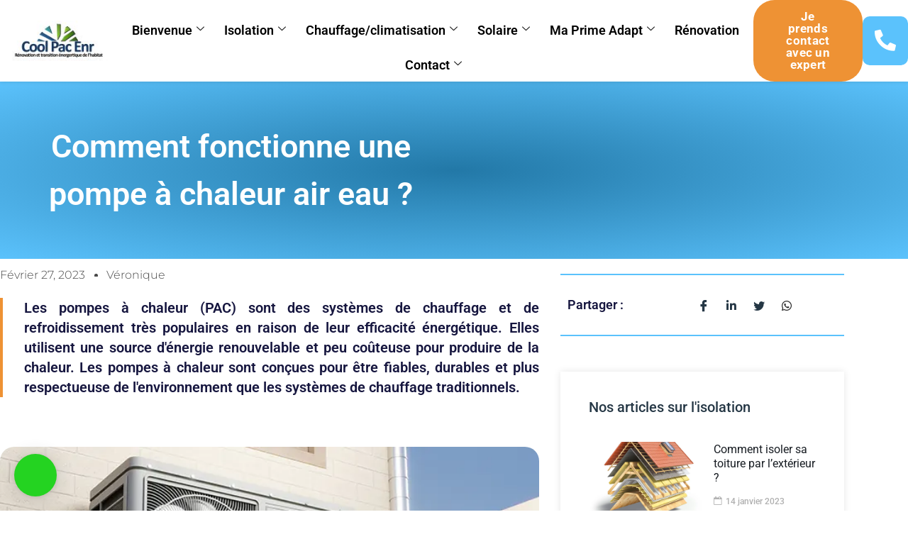

--- FILE ---
content_type: text/html; charset=UTF-8
request_url: https://coolpac-enr.com/pompe-a-chaleur/comment-fonctionne-une-pompe-a-chaleur-air-eau/
body_size: 35591
content:
<!doctype html>
<html lang="fr-FR" prefix="og: https://ogp.me/ns#">
<head><meta charset="UTF-8"><script>if(navigator.userAgent.match(/MSIE|Internet Explorer/i)||navigator.userAgent.match(/Trident\/7\..*?rv:11/i)){var href=document.location.href;if(!href.match(/[?&]nowprocket/)){if(href.indexOf("?")==-1){if(href.indexOf("#")==-1){document.location.href=href+"?nowprocket=1"}else{document.location.href=href.replace("#","?nowprocket=1#")}}else{if(href.indexOf("#")==-1){document.location.href=href+"&nowprocket=1"}else{document.location.href=href.replace("#","&nowprocket=1#")}}}}</script><script>(()=>{class RocketLazyLoadScripts{constructor(){this.v="2.0.4",this.userEvents=["keydown","keyup","mousedown","mouseup","mousemove","mouseover","mouseout","touchmove","touchstart","touchend","touchcancel","wheel","click","dblclick","input"],this.attributeEvents=["onblur","onclick","oncontextmenu","ondblclick","onfocus","onmousedown","onmouseenter","onmouseleave","onmousemove","onmouseout","onmouseover","onmouseup","onmousewheel","onscroll","onsubmit"]}async t(){this.i(),this.o(),/iP(ad|hone)/.test(navigator.userAgent)&&this.h(),this.u(),this.l(this),this.m(),this.k(this),this.p(this),this._(),await Promise.all([this.R(),this.L()]),this.lastBreath=Date.now(),this.S(this),this.P(),this.D(),this.O(),this.M(),await this.C(this.delayedScripts.normal),await this.C(this.delayedScripts.defer),await this.C(this.delayedScripts.async),await this.T(),await this.F(),await this.j(),await this.A(),window.dispatchEvent(new Event("rocket-allScriptsLoaded")),this.everythingLoaded=!0,this.lastTouchEnd&&await new Promise(t=>setTimeout(t,500-Date.now()+this.lastTouchEnd)),this.I(),this.H(),this.U(),this.W()}i(){this.CSPIssue=sessionStorage.getItem("rocketCSPIssue"),document.addEventListener("securitypolicyviolation",t=>{this.CSPIssue||"script-src-elem"!==t.violatedDirective||"data"!==t.blockedURI||(this.CSPIssue=!0,sessionStorage.setItem("rocketCSPIssue",!0))},{isRocket:!0})}o(){window.addEventListener("pageshow",t=>{this.persisted=t.persisted,this.realWindowLoadedFired=!0},{isRocket:!0}),window.addEventListener("pagehide",()=>{this.onFirstUserAction=null},{isRocket:!0})}h(){let t;function e(e){t=e}window.addEventListener("touchstart",e,{isRocket:!0}),window.addEventListener("touchend",function i(o){o.changedTouches[0]&&t.changedTouches[0]&&Math.abs(o.changedTouches[0].pageX-t.changedTouches[0].pageX)<10&&Math.abs(o.changedTouches[0].pageY-t.changedTouches[0].pageY)<10&&o.timeStamp-t.timeStamp<200&&(window.removeEventListener("touchstart",e,{isRocket:!0}),window.removeEventListener("touchend",i,{isRocket:!0}),"INPUT"===o.target.tagName&&"text"===o.target.type||(o.target.dispatchEvent(new TouchEvent("touchend",{target:o.target,bubbles:!0})),o.target.dispatchEvent(new MouseEvent("mouseover",{target:o.target,bubbles:!0})),o.target.dispatchEvent(new PointerEvent("click",{target:o.target,bubbles:!0,cancelable:!0,detail:1,clientX:o.changedTouches[0].clientX,clientY:o.changedTouches[0].clientY})),event.preventDefault()))},{isRocket:!0})}q(t){this.userActionTriggered||("mousemove"!==t.type||this.firstMousemoveIgnored?"keyup"===t.type||"mouseover"===t.type||"mouseout"===t.type||(this.userActionTriggered=!0,this.onFirstUserAction&&this.onFirstUserAction()):this.firstMousemoveIgnored=!0),"click"===t.type&&t.preventDefault(),t.stopPropagation(),t.stopImmediatePropagation(),"touchstart"===this.lastEvent&&"touchend"===t.type&&(this.lastTouchEnd=Date.now()),"click"===t.type&&(this.lastTouchEnd=0),this.lastEvent=t.type,t.composedPath&&t.composedPath()[0].getRootNode()instanceof ShadowRoot&&(t.rocketTarget=t.composedPath()[0]),this.savedUserEvents.push(t)}u(){this.savedUserEvents=[],this.userEventHandler=this.q.bind(this),this.userEvents.forEach(t=>window.addEventListener(t,this.userEventHandler,{passive:!1,isRocket:!0})),document.addEventListener("visibilitychange",this.userEventHandler,{isRocket:!0})}U(){this.userEvents.forEach(t=>window.removeEventListener(t,this.userEventHandler,{passive:!1,isRocket:!0})),document.removeEventListener("visibilitychange",this.userEventHandler,{isRocket:!0}),this.savedUserEvents.forEach(t=>{(t.rocketTarget||t.target).dispatchEvent(new window[t.constructor.name](t.type,t))})}m(){const t="return false",e=Array.from(this.attributeEvents,t=>"data-rocket-"+t),i="["+this.attributeEvents.join("],[")+"]",o="[data-rocket-"+this.attributeEvents.join("],[data-rocket-")+"]",s=(e,i,o)=>{o&&o!==t&&(e.setAttribute("data-rocket-"+i,o),e["rocket"+i]=new Function("event",o),e.setAttribute(i,t))};new MutationObserver(t=>{for(const n of t)"attributes"===n.type&&(n.attributeName.startsWith("data-rocket-")||this.everythingLoaded?n.attributeName.startsWith("data-rocket-")&&this.everythingLoaded&&this.N(n.target,n.attributeName.substring(12)):s(n.target,n.attributeName,n.target.getAttribute(n.attributeName))),"childList"===n.type&&n.addedNodes.forEach(t=>{if(t.nodeType===Node.ELEMENT_NODE)if(this.everythingLoaded)for(const i of[t,...t.querySelectorAll(o)])for(const t of i.getAttributeNames())e.includes(t)&&this.N(i,t.substring(12));else for(const e of[t,...t.querySelectorAll(i)])for(const t of e.getAttributeNames())this.attributeEvents.includes(t)&&s(e,t,e.getAttribute(t))})}).observe(document,{subtree:!0,childList:!0,attributeFilter:[...this.attributeEvents,...e]})}I(){this.attributeEvents.forEach(t=>{document.querySelectorAll("[data-rocket-"+t+"]").forEach(e=>{this.N(e,t)})})}N(t,e){const i=t.getAttribute("data-rocket-"+e);i&&(t.setAttribute(e,i),t.removeAttribute("data-rocket-"+e))}k(t){Object.defineProperty(HTMLElement.prototype,"onclick",{get(){return this.rocketonclick||null},set(e){this.rocketonclick=e,this.setAttribute(t.everythingLoaded?"onclick":"data-rocket-onclick","this.rocketonclick(event)")}})}S(t){function e(e,i){let o=e[i];e[i]=null,Object.defineProperty(e,i,{get:()=>o,set(s){t.everythingLoaded?o=s:e["rocket"+i]=o=s}})}e(document,"onreadystatechange"),e(window,"onload"),e(window,"onpageshow");try{Object.defineProperty(document,"readyState",{get:()=>t.rocketReadyState,set(e){t.rocketReadyState=e},configurable:!0}),document.readyState="loading"}catch(t){console.log("WPRocket DJE readyState conflict, bypassing")}}l(t){this.originalAddEventListener=EventTarget.prototype.addEventListener,this.originalRemoveEventListener=EventTarget.prototype.removeEventListener,this.savedEventListeners=[],EventTarget.prototype.addEventListener=function(e,i,o){o&&o.isRocket||!t.B(e,this)&&!t.userEvents.includes(e)||t.B(e,this)&&!t.userActionTriggered||e.startsWith("rocket-")||t.everythingLoaded?t.originalAddEventListener.call(this,e,i,o):(t.savedEventListeners.push({target:this,remove:!1,type:e,func:i,options:o}),"mouseenter"!==e&&"mouseleave"!==e||t.originalAddEventListener.call(this,e,t.savedUserEvents.push,o))},EventTarget.prototype.removeEventListener=function(e,i,o){o&&o.isRocket||!t.B(e,this)&&!t.userEvents.includes(e)||t.B(e,this)&&!t.userActionTriggered||e.startsWith("rocket-")||t.everythingLoaded?t.originalRemoveEventListener.call(this,e,i,o):t.savedEventListeners.push({target:this,remove:!0,type:e,func:i,options:o})}}J(t,e){this.savedEventListeners=this.savedEventListeners.filter(i=>{let o=i.type,s=i.target||window;return e!==o||t!==s||(this.B(o,s)&&(i.type="rocket-"+o),this.$(i),!1)})}H(){EventTarget.prototype.addEventListener=this.originalAddEventListener,EventTarget.prototype.removeEventListener=this.originalRemoveEventListener,this.savedEventListeners.forEach(t=>this.$(t))}$(t){t.remove?this.originalRemoveEventListener.call(t.target,t.type,t.func,t.options):this.originalAddEventListener.call(t.target,t.type,t.func,t.options)}p(t){let e;function i(e){return t.everythingLoaded?e:e.split(" ").map(t=>"load"===t||t.startsWith("load.")?"rocket-jquery-load":t).join(" ")}function o(o){function s(e){const s=o.fn[e];o.fn[e]=o.fn.init.prototype[e]=function(){return this[0]===window&&t.userActionTriggered&&("string"==typeof arguments[0]||arguments[0]instanceof String?arguments[0]=i(arguments[0]):"object"==typeof arguments[0]&&Object.keys(arguments[0]).forEach(t=>{const e=arguments[0][t];delete arguments[0][t],arguments[0][i(t)]=e})),s.apply(this,arguments),this}}if(o&&o.fn&&!t.allJQueries.includes(o)){const e={DOMContentLoaded:[],"rocket-DOMContentLoaded":[]};for(const t in e)document.addEventListener(t,()=>{e[t].forEach(t=>t())},{isRocket:!0});o.fn.ready=o.fn.init.prototype.ready=function(i){function s(){parseInt(o.fn.jquery)>2?setTimeout(()=>i.bind(document)(o)):i.bind(document)(o)}return"function"==typeof i&&(t.realDomReadyFired?!t.userActionTriggered||t.fauxDomReadyFired?s():e["rocket-DOMContentLoaded"].push(s):e.DOMContentLoaded.push(s)),o([])},s("on"),s("one"),s("off"),t.allJQueries.push(o)}e=o}t.allJQueries=[],o(window.jQuery),Object.defineProperty(window,"jQuery",{get:()=>e,set(t){o(t)}})}P(){const t=new Map;document.write=document.writeln=function(e){const i=document.currentScript,o=document.createRange(),s=i.parentElement;let n=t.get(i);void 0===n&&(n=i.nextSibling,t.set(i,n));const c=document.createDocumentFragment();o.setStart(c,0),c.appendChild(o.createContextualFragment(e)),s.insertBefore(c,n)}}async R(){return new Promise(t=>{this.userActionTriggered?t():this.onFirstUserAction=t})}async L(){return new Promise(t=>{document.addEventListener("DOMContentLoaded",()=>{this.realDomReadyFired=!0,t()},{isRocket:!0})})}async j(){return this.realWindowLoadedFired?Promise.resolve():new Promise(t=>{window.addEventListener("load",t,{isRocket:!0})})}M(){this.pendingScripts=[];this.scriptsMutationObserver=new MutationObserver(t=>{for(const e of t)e.addedNodes.forEach(t=>{"SCRIPT"!==t.tagName||t.noModule||t.isWPRocket||this.pendingScripts.push({script:t,promise:new Promise(e=>{const i=()=>{const i=this.pendingScripts.findIndex(e=>e.script===t);i>=0&&this.pendingScripts.splice(i,1),e()};t.addEventListener("load",i,{isRocket:!0}),t.addEventListener("error",i,{isRocket:!0}),setTimeout(i,1e3)})})})}),this.scriptsMutationObserver.observe(document,{childList:!0,subtree:!0})}async F(){await this.X(),this.pendingScripts.length?(await this.pendingScripts[0].promise,await this.F()):this.scriptsMutationObserver.disconnect()}D(){this.delayedScripts={normal:[],async:[],defer:[]},document.querySelectorAll("script[type$=rocketlazyloadscript]").forEach(t=>{t.hasAttribute("data-rocket-src")?t.hasAttribute("async")&&!1!==t.async?this.delayedScripts.async.push(t):t.hasAttribute("defer")&&!1!==t.defer||"module"===t.getAttribute("data-rocket-type")?this.delayedScripts.defer.push(t):this.delayedScripts.normal.push(t):this.delayedScripts.normal.push(t)})}async _(){await this.L();let t=[];document.querySelectorAll("script[type$=rocketlazyloadscript][data-rocket-src]").forEach(e=>{let i=e.getAttribute("data-rocket-src");if(i&&!i.startsWith("data:")){i.startsWith("//")&&(i=location.protocol+i);try{const o=new URL(i).origin;o!==location.origin&&t.push({src:o,crossOrigin:e.crossOrigin||"module"===e.getAttribute("data-rocket-type")})}catch(t){}}}),t=[...new Map(t.map(t=>[JSON.stringify(t),t])).values()],this.Y(t,"preconnect")}async G(t){if(await this.K(),!0!==t.noModule||!("noModule"in HTMLScriptElement.prototype))return new Promise(e=>{let i;function o(){(i||t).setAttribute("data-rocket-status","executed"),e()}try{if(navigator.userAgent.includes("Firefox/")||""===navigator.vendor||this.CSPIssue)i=document.createElement("script"),[...t.attributes].forEach(t=>{let e=t.nodeName;"type"!==e&&("data-rocket-type"===e&&(e="type"),"data-rocket-src"===e&&(e="src"),i.setAttribute(e,t.nodeValue))}),t.text&&(i.text=t.text),t.nonce&&(i.nonce=t.nonce),i.hasAttribute("src")?(i.addEventListener("load",o,{isRocket:!0}),i.addEventListener("error",()=>{i.setAttribute("data-rocket-status","failed-network"),e()},{isRocket:!0}),setTimeout(()=>{i.isConnected||e()},1)):(i.text=t.text,o()),i.isWPRocket=!0,t.parentNode.replaceChild(i,t);else{const i=t.getAttribute("data-rocket-type"),s=t.getAttribute("data-rocket-src");i?(t.type=i,t.removeAttribute("data-rocket-type")):t.removeAttribute("type"),t.addEventListener("load",o,{isRocket:!0}),t.addEventListener("error",i=>{this.CSPIssue&&i.target.src.startsWith("data:")?(console.log("WPRocket: CSP fallback activated"),t.removeAttribute("src"),this.G(t).then(e)):(t.setAttribute("data-rocket-status","failed-network"),e())},{isRocket:!0}),s?(t.fetchPriority="high",t.removeAttribute("data-rocket-src"),t.src=s):t.src="data:text/javascript;base64,"+window.btoa(unescape(encodeURIComponent(t.text)))}}catch(i){t.setAttribute("data-rocket-status","failed-transform"),e()}});t.setAttribute("data-rocket-status","skipped")}async C(t){const e=t.shift();return e?(e.isConnected&&await this.G(e),this.C(t)):Promise.resolve()}O(){this.Y([...this.delayedScripts.normal,...this.delayedScripts.defer,...this.delayedScripts.async],"preload")}Y(t,e){this.trash=this.trash||[];let i=!0;var o=document.createDocumentFragment();t.forEach(t=>{const s=t.getAttribute&&t.getAttribute("data-rocket-src")||t.src;if(s&&!s.startsWith("data:")){const n=document.createElement("link");n.href=s,n.rel=e,"preconnect"!==e&&(n.as="script",n.fetchPriority=i?"high":"low"),t.getAttribute&&"module"===t.getAttribute("data-rocket-type")&&(n.crossOrigin=!0),t.crossOrigin&&(n.crossOrigin=t.crossOrigin),t.integrity&&(n.integrity=t.integrity),t.nonce&&(n.nonce=t.nonce),o.appendChild(n),this.trash.push(n),i=!1}}),document.head.appendChild(o)}W(){this.trash.forEach(t=>t.remove())}async T(){try{document.readyState="interactive"}catch(t){}this.fauxDomReadyFired=!0;try{await this.K(),this.J(document,"readystatechange"),document.dispatchEvent(new Event("rocket-readystatechange")),await this.K(),document.rocketonreadystatechange&&document.rocketonreadystatechange(),await this.K(),this.J(document,"DOMContentLoaded"),document.dispatchEvent(new Event("rocket-DOMContentLoaded")),await this.K(),this.J(window,"DOMContentLoaded"),window.dispatchEvent(new Event("rocket-DOMContentLoaded"))}catch(t){console.error(t)}}async A(){try{document.readyState="complete"}catch(t){}try{await this.K(),this.J(document,"readystatechange"),document.dispatchEvent(new Event("rocket-readystatechange")),await this.K(),document.rocketonreadystatechange&&document.rocketonreadystatechange(),await this.K(),this.J(window,"load"),window.dispatchEvent(new Event("rocket-load")),await this.K(),window.rocketonload&&window.rocketonload(),await this.K(),this.allJQueries.forEach(t=>t(window).trigger("rocket-jquery-load")),await this.K(),this.J(window,"pageshow");const t=new Event("rocket-pageshow");t.persisted=this.persisted,window.dispatchEvent(t),await this.K(),window.rocketonpageshow&&window.rocketonpageshow({persisted:this.persisted})}catch(t){console.error(t)}}async K(){Date.now()-this.lastBreath>45&&(await this.X(),this.lastBreath=Date.now())}async X(){return document.hidden?new Promise(t=>setTimeout(t)):new Promise(t=>requestAnimationFrame(t))}B(t,e){return e===document&&"readystatechange"===t||(e===document&&"DOMContentLoaded"===t||(e===window&&"DOMContentLoaded"===t||(e===window&&"load"===t||e===window&&"pageshow"===t)))}static run(){(new RocketLazyLoadScripts).t()}}RocketLazyLoadScripts.run()})();</script>
	
	<meta name="viewport" content="width=device-width, initial-scale=1">
	<link rel="profile" href="https://gmpg.org/xfn/11">
	
<!-- Optimisation des moteurs de recherche par Rank Math PRO - https://rankmath.com/ -->
<title>Comment fonctionne une pompe à chaleur air eau ?</title>
<meta name="description" content="La pompe à chaleur air eau (PAC) permet d’assurer simplement et efficacement le chauffage et la production d’eau chaude d’un logement."/>
<meta name="robots" content="index, follow, max-snippet:-1, max-video-preview:-1, max-image-preview:large"/>
<link rel="canonical" href="https://coolpac-enr.com/pompe-a-chaleur/comment-fonctionne-une-pompe-a-chaleur-air-eau/" />
<meta property="og:locale" content="fr_FR" />
<meta property="og:type" content="article" />
<meta property="og:title" content="Comment fonctionne une pompe à chaleur air eau ?" />
<meta property="og:description" content="La pompe à chaleur air eau (PAC) permet d’assurer simplement et efficacement le chauffage et la production d’eau chaude d’un logement." />
<meta property="og:url" content="https://coolpac-enr.com/pompe-a-chaleur/comment-fonctionne-une-pompe-a-chaleur-air-eau/" />
<meta property="og:site_name" content="Coolpac enr expert renovation energetique, VMC, Pompe à chaleur, Panneaux solaire" />
<meta property="article:tag" content="Pompe à chaleur" />
<meta property="article:section" content="Chauffage" />
<meta property="og:updated_time" content="2023-02-28T15:03:57+01:00" />
<meta property="og:image" content="https://coolpac-enr.com/wp-content/uploads/2023/02/Pompe-a-chaleur-exterieur.webp" />
<meta property="og:image:secure_url" content="https://coolpac-enr.com/wp-content/uploads/2023/02/Pompe-a-chaleur-exterieur.webp" />
<meta property="og:image:width" content="650" />
<meta property="og:image:height" content="464" />
<meta property="og:image:alt" content="Pompe a chaleur air eau" />
<meta property="og:image:type" content="image/webp" />
<meta property="article:published_time" content="2023-02-27T15:20:18+01:00" />
<meta property="article:modified_time" content="2023-02-28T15:03:57+01:00" />
<meta name="twitter:card" content="summary_large_image" />
<meta name="twitter:title" content="Comment fonctionne une pompe à chaleur air eau ?" />
<meta name="twitter:description" content="La pompe à chaleur air eau (PAC) permet d’assurer simplement et efficacement le chauffage et la production d’eau chaude d’un logement." />
<meta name="twitter:image" content="https://coolpac-enr.com/wp-content/uploads/2023/02/Pompe-a-chaleur-exterieur.webp" />
<meta name="twitter:label1" content="Écrit par" />
<meta name="twitter:data1" content="Dadid" />
<meta name="twitter:label2" content="Temps de lecture" />
<meta name="twitter:data2" content="5 minutes" />
<script type="application/ld+json" class="rank-math-schema-pro">{"@context":"https://schema.org","@graph":[{"@type":["HomeAndConstructionBusiness","Organization"],"@id":"https://coolpac-enr.com/#organization","name":"Coolpac enr","url":"https://coolpac-enr.com","logo":{"@type":"ImageObject","@id":"https://coolpac-enr.com/#logo","url":"https://coolpac-enr.com/wp-content/uploads/2021/05/Logo-coolpac-favicon.png","contentUrl":"https://coolpac-enr.com/wp-content/uploads/2021/05/Logo-coolpac-favicon.png","caption":"Coolpac enr","inLanguage":"fr-FR","width":"70","height":"35"},"openingHours":["Monday,Tuesday,Wednesday,Thursday,Friday,Saturday,Sunday 09:00-17:00"],"image":{"@id":"https://coolpac-enr.com/#logo"}},{"@type":"WebSite","@id":"https://coolpac-enr.com/#website","url":"https://coolpac-enr.com","name":"Coolpac enr","publisher":{"@id":"https://coolpac-enr.com/#organization"},"inLanguage":"fr-FR"},{"@type":"ImageObject","@id":"https://coolpac-enr.com/wp-content/uploads/2023/02/Pompe-a-chaleur-exterieur.webp","url":"https://coolpac-enr.com/wp-content/uploads/2023/02/Pompe-a-chaleur-exterieur.webp","width":"650","height":"464","caption":"Pompe a chaleur air eau","inLanguage":"fr-FR"},{"@type":"WebPage","@id":"https://coolpac-enr.com/pompe-a-chaleur/comment-fonctionne-une-pompe-a-chaleur-air-eau/#webpage","url":"https://coolpac-enr.com/pompe-a-chaleur/comment-fonctionne-une-pompe-a-chaleur-air-eau/","name":"Comment fonctionne une pompe \u00e0 chaleur air eau ?","datePublished":"2023-02-27T15:20:18+01:00","dateModified":"2023-02-28T15:03:57+01:00","isPartOf":{"@id":"https://coolpac-enr.com/#website"},"primaryImageOfPage":{"@id":"https://coolpac-enr.com/wp-content/uploads/2023/02/Pompe-a-chaleur-exterieur.webp"},"inLanguage":"fr-FR"},{"@type":"Person","@id":"https://coolpac-enr.com/author/dadid/","name":"Dadid","url":"https://coolpac-enr.com/author/dadid/","image":{"@type":"ImageObject","@id":"https://secure.gravatar.com/avatar/ffcda09d42e80fdd152d302209415220c675f50b84add7faa24d674a1c5fb91d?s=96&amp;d=mm&amp;r=g","url":"https://secure.gravatar.com/avatar/ffcda09d42e80fdd152d302209415220c675f50b84add7faa24d674a1c5fb91d?s=96&amp;d=mm&amp;r=g","caption":"Dadid","inLanguage":"fr-FR"},"sameAs":["http://coolpac-enr.com"],"worksFor":{"@id":"https://coolpac-enr.com/#organization"}},{"@type":"BlogPosting","headline":"Comment fonctionne une pompe \u00e0 chaleur air eau ?","keywords":"pompe a chaleur air eau","datePublished":"2023-02-27T15:20:18+01:00","dateModified":"2023-02-28T15:03:57+01:00","articleSection":"Chauffage","author":{"@id":"https://coolpac-enr.com/author/dadid/","name":"Dadid"},"publisher":{"@id":"https://coolpac-enr.com/#organization"},"description":"La pompe \u00e0 chaleur air eau (PAC) permet d\u2019assurer simplement et efficacement le chauffage et la production d\u2019eau chaude d\u2019un logement.","name":"Comment fonctionne une pompe \u00e0 chaleur air eau ?","@id":"https://coolpac-enr.com/pompe-a-chaleur/comment-fonctionne-une-pompe-a-chaleur-air-eau/#richSnippet","isPartOf":{"@id":"https://coolpac-enr.com/pompe-a-chaleur/comment-fonctionne-une-pompe-a-chaleur-air-eau/#webpage"},"image":{"@id":"https://coolpac-enr.com/wp-content/uploads/2023/02/Pompe-a-chaleur-exterieur.webp"},"inLanguage":"fr-FR","mainEntityOfPage":{"@id":"https://coolpac-enr.com/pompe-a-chaleur/comment-fonctionne-une-pompe-a-chaleur-air-eau/#webpage"}}]}</script>
<!-- /Extension Rank Math WordPress SEO -->

<link rel='dns-prefetch' href='//www.googletagmanager.com' />

<link rel="alternate" type="application/rss+xml" title="Coolpac enr expert renovation energetique, VMC, Pompe à chaleur, Panneaux solaire &raquo; Flux" href="https://coolpac-enr.com/feed/" />
<link rel="alternate" type="application/rss+xml" title="Coolpac enr expert renovation energetique, VMC, Pompe à chaleur, Panneaux solaire &raquo; Flux des commentaires" href="https://coolpac-enr.com/comments/feed/" />
<link rel="alternate" title="oEmbed (JSON)" type="application/json+oembed" href="https://coolpac-enr.com/wp-json/oembed/1.0/embed?url=https%3A%2F%2Fcoolpac-enr.com%2Fpompe-a-chaleur%2Fcomment-fonctionne-une-pompe-a-chaleur-air-eau%2F" />
<link rel="alternate" title="oEmbed (XML)" type="text/xml+oembed" href="https://coolpac-enr.com/wp-json/oembed/1.0/embed?url=https%3A%2F%2Fcoolpac-enr.com%2Fpompe-a-chaleur%2Fcomment-fonctionne-une-pompe-a-chaleur-air-eau%2F&#038;format=xml" />
<style id='wp-img-auto-sizes-contain-inline-css'>
img:is([sizes=auto i],[sizes^="auto," i]){contain-intrinsic-size:3000px 1500px}
/*# sourceURL=wp-img-auto-sizes-contain-inline-css */
</style>
<link data-minify="1" rel='stylesheet' id='jkit-elements-main-css' href='https://coolpac-enr.com/wp-content/cache/min/1/wp-content/plugins/jeg-elementor-kit/assets/css/elements/main.css?ver=1768432441' media='all' />
<style id='wp-emoji-styles-inline-css'>

	img.wp-smiley, img.emoji {
		display: inline !important;
		border: none !important;
		box-shadow: none !important;
		height: 1em !important;
		width: 1em !important;
		margin: 0 0.07em !important;
		vertical-align: -0.1em !important;
		background: none !important;
		padding: 0 !important;
	}
/*# sourceURL=wp-emoji-styles-inline-css */
</style>
<style id='global-styles-inline-css'>
:root{--wp--preset--aspect-ratio--square: 1;--wp--preset--aspect-ratio--4-3: 4/3;--wp--preset--aspect-ratio--3-4: 3/4;--wp--preset--aspect-ratio--3-2: 3/2;--wp--preset--aspect-ratio--2-3: 2/3;--wp--preset--aspect-ratio--16-9: 16/9;--wp--preset--aspect-ratio--9-16: 9/16;--wp--preset--color--black: #000000;--wp--preset--color--cyan-bluish-gray: #abb8c3;--wp--preset--color--white: #ffffff;--wp--preset--color--pale-pink: #f78da7;--wp--preset--color--vivid-red: #cf2e2e;--wp--preset--color--luminous-vivid-orange: #ff6900;--wp--preset--color--luminous-vivid-amber: #fcb900;--wp--preset--color--light-green-cyan: #7bdcb5;--wp--preset--color--vivid-green-cyan: #00d084;--wp--preset--color--pale-cyan-blue: #8ed1fc;--wp--preset--color--vivid-cyan-blue: #0693e3;--wp--preset--color--vivid-purple: #9b51e0;--wp--preset--gradient--vivid-cyan-blue-to-vivid-purple: linear-gradient(135deg,rgb(6,147,227) 0%,rgb(155,81,224) 100%);--wp--preset--gradient--light-green-cyan-to-vivid-green-cyan: linear-gradient(135deg,rgb(122,220,180) 0%,rgb(0,208,130) 100%);--wp--preset--gradient--luminous-vivid-amber-to-luminous-vivid-orange: linear-gradient(135deg,rgb(252,185,0) 0%,rgb(255,105,0) 100%);--wp--preset--gradient--luminous-vivid-orange-to-vivid-red: linear-gradient(135deg,rgb(255,105,0) 0%,rgb(207,46,46) 100%);--wp--preset--gradient--very-light-gray-to-cyan-bluish-gray: linear-gradient(135deg,rgb(238,238,238) 0%,rgb(169,184,195) 100%);--wp--preset--gradient--cool-to-warm-spectrum: linear-gradient(135deg,rgb(74,234,220) 0%,rgb(151,120,209) 20%,rgb(207,42,186) 40%,rgb(238,44,130) 60%,rgb(251,105,98) 80%,rgb(254,248,76) 100%);--wp--preset--gradient--blush-light-purple: linear-gradient(135deg,rgb(255,206,236) 0%,rgb(152,150,240) 100%);--wp--preset--gradient--blush-bordeaux: linear-gradient(135deg,rgb(254,205,165) 0%,rgb(254,45,45) 50%,rgb(107,0,62) 100%);--wp--preset--gradient--luminous-dusk: linear-gradient(135deg,rgb(255,203,112) 0%,rgb(199,81,192) 50%,rgb(65,88,208) 100%);--wp--preset--gradient--pale-ocean: linear-gradient(135deg,rgb(255,245,203) 0%,rgb(182,227,212) 50%,rgb(51,167,181) 100%);--wp--preset--gradient--electric-grass: linear-gradient(135deg,rgb(202,248,128) 0%,rgb(113,206,126) 100%);--wp--preset--gradient--midnight: linear-gradient(135deg,rgb(2,3,129) 0%,rgb(40,116,252) 100%);--wp--preset--font-size--small: 13px;--wp--preset--font-size--medium: 20px;--wp--preset--font-size--large: 36px;--wp--preset--font-size--x-large: 42px;--wp--preset--spacing--20: 0.44rem;--wp--preset--spacing--30: 0.67rem;--wp--preset--spacing--40: 1rem;--wp--preset--spacing--50: 1.5rem;--wp--preset--spacing--60: 2.25rem;--wp--preset--spacing--70: 3.38rem;--wp--preset--spacing--80: 5.06rem;--wp--preset--shadow--natural: 6px 6px 9px rgba(0, 0, 0, 0.2);--wp--preset--shadow--deep: 12px 12px 50px rgba(0, 0, 0, 0.4);--wp--preset--shadow--sharp: 6px 6px 0px rgba(0, 0, 0, 0.2);--wp--preset--shadow--outlined: 6px 6px 0px -3px rgb(255, 255, 255), 6px 6px rgb(0, 0, 0);--wp--preset--shadow--crisp: 6px 6px 0px rgb(0, 0, 0);}:root { --wp--style--global--content-size: 800px;--wp--style--global--wide-size: 1200px; }:where(body) { margin: 0; }.wp-site-blocks > .alignleft { float: left; margin-right: 2em; }.wp-site-blocks > .alignright { float: right; margin-left: 2em; }.wp-site-blocks > .aligncenter { justify-content: center; margin-left: auto; margin-right: auto; }:where(.wp-site-blocks) > * { margin-block-start: 24px; margin-block-end: 0; }:where(.wp-site-blocks) > :first-child { margin-block-start: 0; }:where(.wp-site-blocks) > :last-child { margin-block-end: 0; }:root { --wp--style--block-gap: 24px; }:root :where(.is-layout-flow) > :first-child{margin-block-start: 0;}:root :where(.is-layout-flow) > :last-child{margin-block-end: 0;}:root :where(.is-layout-flow) > *{margin-block-start: 24px;margin-block-end: 0;}:root :where(.is-layout-constrained) > :first-child{margin-block-start: 0;}:root :where(.is-layout-constrained) > :last-child{margin-block-end: 0;}:root :where(.is-layout-constrained) > *{margin-block-start: 24px;margin-block-end: 0;}:root :where(.is-layout-flex){gap: 24px;}:root :where(.is-layout-grid){gap: 24px;}.is-layout-flow > .alignleft{float: left;margin-inline-start: 0;margin-inline-end: 2em;}.is-layout-flow > .alignright{float: right;margin-inline-start: 2em;margin-inline-end: 0;}.is-layout-flow > .aligncenter{margin-left: auto !important;margin-right: auto !important;}.is-layout-constrained > .alignleft{float: left;margin-inline-start: 0;margin-inline-end: 2em;}.is-layout-constrained > .alignright{float: right;margin-inline-start: 2em;margin-inline-end: 0;}.is-layout-constrained > .aligncenter{margin-left: auto !important;margin-right: auto !important;}.is-layout-constrained > :where(:not(.alignleft):not(.alignright):not(.alignfull)){max-width: var(--wp--style--global--content-size);margin-left: auto !important;margin-right: auto !important;}.is-layout-constrained > .alignwide{max-width: var(--wp--style--global--wide-size);}body .is-layout-flex{display: flex;}.is-layout-flex{flex-wrap: wrap;align-items: center;}.is-layout-flex > :is(*, div){margin: 0;}body .is-layout-grid{display: grid;}.is-layout-grid > :is(*, div){margin: 0;}body{padding-top: 0px;padding-right: 0px;padding-bottom: 0px;padding-left: 0px;}a:where(:not(.wp-element-button)){text-decoration: underline;}:root :where(.wp-element-button, .wp-block-button__link){background-color: #32373c;border-width: 0;color: #fff;font-family: inherit;font-size: inherit;font-style: inherit;font-weight: inherit;letter-spacing: inherit;line-height: inherit;padding-top: calc(0.667em + 2px);padding-right: calc(1.333em + 2px);padding-bottom: calc(0.667em + 2px);padding-left: calc(1.333em + 2px);text-decoration: none;text-transform: inherit;}.has-black-color{color: var(--wp--preset--color--black) !important;}.has-cyan-bluish-gray-color{color: var(--wp--preset--color--cyan-bluish-gray) !important;}.has-white-color{color: var(--wp--preset--color--white) !important;}.has-pale-pink-color{color: var(--wp--preset--color--pale-pink) !important;}.has-vivid-red-color{color: var(--wp--preset--color--vivid-red) !important;}.has-luminous-vivid-orange-color{color: var(--wp--preset--color--luminous-vivid-orange) !important;}.has-luminous-vivid-amber-color{color: var(--wp--preset--color--luminous-vivid-amber) !important;}.has-light-green-cyan-color{color: var(--wp--preset--color--light-green-cyan) !important;}.has-vivid-green-cyan-color{color: var(--wp--preset--color--vivid-green-cyan) !important;}.has-pale-cyan-blue-color{color: var(--wp--preset--color--pale-cyan-blue) !important;}.has-vivid-cyan-blue-color{color: var(--wp--preset--color--vivid-cyan-blue) !important;}.has-vivid-purple-color{color: var(--wp--preset--color--vivid-purple) !important;}.has-black-background-color{background-color: var(--wp--preset--color--black) !important;}.has-cyan-bluish-gray-background-color{background-color: var(--wp--preset--color--cyan-bluish-gray) !important;}.has-white-background-color{background-color: var(--wp--preset--color--white) !important;}.has-pale-pink-background-color{background-color: var(--wp--preset--color--pale-pink) !important;}.has-vivid-red-background-color{background-color: var(--wp--preset--color--vivid-red) !important;}.has-luminous-vivid-orange-background-color{background-color: var(--wp--preset--color--luminous-vivid-orange) !important;}.has-luminous-vivid-amber-background-color{background-color: var(--wp--preset--color--luminous-vivid-amber) !important;}.has-light-green-cyan-background-color{background-color: var(--wp--preset--color--light-green-cyan) !important;}.has-vivid-green-cyan-background-color{background-color: var(--wp--preset--color--vivid-green-cyan) !important;}.has-pale-cyan-blue-background-color{background-color: var(--wp--preset--color--pale-cyan-blue) !important;}.has-vivid-cyan-blue-background-color{background-color: var(--wp--preset--color--vivid-cyan-blue) !important;}.has-vivid-purple-background-color{background-color: var(--wp--preset--color--vivid-purple) !important;}.has-black-border-color{border-color: var(--wp--preset--color--black) !important;}.has-cyan-bluish-gray-border-color{border-color: var(--wp--preset--color--cyan-bluish-gray) !important;}.has-white-border-color{border-color: var(--wp--preset--color--white) !important;}.has-pale-pink-border-color{border-color: var(--wp--preset--color--pale-pink) !important;}.has-vivid-red-border-color{border-color: var(--wp--preset--color--vivid-red) !important;}.has-luminous-vivid-orange-border-color{border-color: var(--wp--preset--color--luminous-vivid-orange) !important;}.has-luminous-vivid-amber-border-color{border-color: var(--wp--preset--color--luminous-vivid-amber) !important;}.has-light-green-cyan-border-color{border-color: var(--wp--preset--color--light-green-cyan) !important;}.has-vivid-green-cyan-border-color{border-color: var(--wp--preset--color--vivid-green-cyan) !important;}.has-pale-cyan-blue-border-color{border-color: var(--wp--preset--color--pale-cyan-blue) !important;}.has-vivid-cyan-blue-border-color{border-color: var(--wp--preset--color--vivid-cyan-blue) !important;}.has-vivid-purple-border-color{border-color: var(--wp--preset--color--vivid-purple) !important;}.has-vivid-cyan-blue-to-vivid-purple-gradient-background{background: var(--wp--preset--gradient--vivid-cyan-blue-to-vivid-purple) !important;}.has-light-green-cyan-to-vivid-green-cyan-gradient-background{background: var(--wp--preset--gradient--light-green-cyan-to-vivid-green-cyan) !important;}.has-luminous-vivid-amber-to-luminous-vivid-orange-gradient-background{background: var(--wp--preset--gradient--luminous-vivid-amber-to-luminous-vivid-orange) !important;}.has-luminous-vivid-orange-to-vivid-red-gradient-background{background: var(--wp--preset--gradient--luminous-vivid-orange-to-vivid-red) !important;}.has-very-light-gray-to-cyan-bluish-gray-gradient-background{background: var(--wp--preset--gradient--very-light-gray-to-cyan-bluish-gray) !important;}.has-cool-to-warm-spectrum-gradient-background{background: var(--wp--preset--gradient--cool-to-warm-spectrum) !important;}.has-blush-light-purple-gradient-background{background: var(--wp--preset--gradient--blush-light-purple) !important;}.has-blush-bordeaux-gradient-background{background: var(--wp--preset--gradient--blush-bordeaux) !important;}.has-luminous-dusk-gradient-background{background: var(--wp--preset--gradient--luminous-dusk) !important;}.has-pale-ocean-gradient-background{background: var(--wp--preset--gradient--pale-ocean) !important;}.has-electric-grass-gradient-background{background: var(--wp--preset--gradient--electric-grass) !important;}.has-midnight-gradient-background{background: var(--wp--preset--gradient--midnight) !important;}.has-small-font-size{font-size: var(--wp--preset--font-size--small) !important;}.has-medium-font-size{font-size: var(--wp--preset--font-size--medium) !important;}.has-large-font-size{font-size: var(--wp--preset--font-size--large) !important;}.has-x-large-font-size{font-size: var(--wp--preset--font-size--x-large) !important;}
:root :where(.wp-block-pullquote){font-size: 1.5em;line-height: 1.6;}
/*# sourceURL=global-styles-inline-css */
</style>
<link rel='stylesheet' id='animate.css-css' href='https://coolpac-enr.com/wp-content/plugins/aio-contact/vendor/animate/animate.min.css?ver=1.1.0' media='all' />
<link data-minify="1" rel='stylesheet' id='fontawesome-free-css' href='https://coolpac-enr.com/wp-content/cache/min/1/wp-content/plugins/aio-contact/vendor/fontawesome-free/all.min.css?ver=1768432441' media='all' />
<link rel='stylesheet' id='aio-contact-css' href='https://coolpac-enr.com/wp-content/plugins/aio-contact/public//css/aio-contact-public.min.css?ver=1.1.0' media='all' />
<link data-minify="1" rel='stylesheet' id='cookie-law-info-css' href='https://coolpac-enr.com/wp-content/cache/min/1/wp-content/plugins/cookie-law-info/legacy/public/css/cookie-law-info-public.css?ver=1768432441' media='all' />
<link data-minify="1" rel='stylesheet' id='cookie-law-info-gdpr-css' href='https://coolpac-enr.com/wp-content/cache/min/1/wp-content/plugins/cookie-law-info/legacy/public/css/cookie-law-info-gdpr.css?ver=1768432441' media='all' />
<link data-minify="1" rel='stylesheet' id='elementor-icons-css' href='https://coolpac-enr.com/wp-content/cache/min/1/wp-content/plugins/elementor/assets/lib/eicons/css/elementor-icons.min.css?ver=1768432441' media='all' />
<link rel='stylesheet' id='elementor-frontend-css' href='https://coolpac-enr.com/wp-content/plugins/elementor/assets/css/frontend.min.css?ver=3.34.1' media='all' />
<link rel='stylesheet' id='elementor-post-158-css' href='https://coolpac-enr.com/wp-content/uploads/elementor/css/post-158.css?ver=1768432434' media='all' />
<link rel='stylesheet' id='widget-heading-css' href='https://coolpac-enr.com/wp-content/plugins/elementor/assets/css/widget-heading.min.css?ver=3.34.1' media='all' />
<link rel='stylesheet' id='widget-post-info-css' href='https://coolpac-enr.com/wp-content/plugins/elementor-pro/assets/css/widget-post-info.min.css?ver=3.34.0' media='all' />
<link rel='stylesheet' id='widget-icon-list-css' href='https://coolpac-enr.com/wp-content/plugins/elementor/assets/css/widget-icon-list.min.css?ver=3.34.1' media='all' />
<link rel='stylesheet' id='elementor-icons-shared-0-css' href='https://coolpac-enr.com/wp-content/plugins/elementor/assets/lib/font-awesome/css/fontawesome.min.css?ver=5.15.3' media='all' />
<link data-minify="1" rel='stylesheet' id='elementor-icons-fa-regular-css' href='https://coolpac-enr.com/wp-content/cache/min/1/wp-content/plugins/elementor/assets/lib/font-awesome/css/regular.min.css?ver=1768432441' media='all' />
<link data-minify="1" rel='stylesheet' id='elementor-icons-fa-solid-css' href='https://coolpac-enr.com/wp-content/cache/min/1/wp-content/plugins/elementor/assets/lib/font-awesome/css/solid.min.css?ver=1768432441' media='all' />
<link rel='stylesheet' id='widget-image-css' href='https://coolpac-enr.com/wp-content/plugins/elementor/assets/css/widget-image.min.css?ver=3.34.1' media='all' />
<link rel='stylesheet' id='widget-menu-anchor-css' href='https://coolpac-enr.com/wp-content/plugins/elementor/assets/css/widget-menu-anchor.min.css?ver=3.34.1' media='all' />
<link rel='stylesheet' id='widget-form-css' href='https://coolpac-enr.com/wp-content/plugins/elementor-pro/assets/css/widget-form.min.css?ver=3.34.0' media='all' />
<link rel='stylesheet' id='elementor-post-3358-css' href='https://coolpac-enr.com/wp-content/uploads/elementor/css/post-3358.css?ver=1768432945' media='all' />
<link data-minify="1" rel='stylesheet' id='hello-elementor-css' href='https://coolpac-enr.com/wp-content/cache/min/1/wp-content/themes/hello-elementor/assets/css/reset.css?ver=1768432441' media='all' />
<link data-minify="1" rel='stylesheet' id='hello-elementor-theme-style-css' href='https://coolpac-enr.com/wp-content/cache/min/1/wp-content/themes/hello-elementor/assets/css/theme.css?ver=1768432441' media='all' />
<link data-minify="1" rel='stylesheet' id='hello-elementor-header-footer-css' href='https://coolpac-enr.com/wp-content/cache/min/1/wp-content/themes/hello-elementor/assets/css/header-footer.css?ver=1768432441' media='all' />
<link rel='stylesheet' id='e-sticky-css' href='https://coolpac-enr.com/wp-content/plugins/elementor-pro/assets/css/modules/sticky.min.css?ver=3.34.0' media='all' />
<link rel='stylesheet' id='widget-spacer-css' href='https://coolpac-enr.com/wp-content/plugins/elementor/assets/css/widget-spacer.min.css?ver=3.34.1' media='all' />
<link rel='stylesheet' id='widget-divider-css' href='https://coolpac-enr.com/wp-content/plugins/elementor/assets/css/widget-divider.min.css?ver=3.34.1' media='all' />
<link rel='stylesheet' id='widget-nav-menu-css' href='https://coolpac-enr.com/wp-content/plugins/elementor-pro/assets/css/widget-nav-menu.min.css?ver=3.34.0' media='all' />
<link rel='stylesheet' id='elementor-post-1577-css' href='https://coolpac-enr.com/wp-content/uploads/elementor/css/post-1577.css?ver=1768432435' media='all' />
<link rel='stylesheet' id='elementor-post-203-css' href='https://coolpac-enr.com/wp-content/uploads/elementor/css/post-203.css?ver=1768432435' media='all' />
<link data-minify="1" rel='stylesheet' id='ekit-widget-styles-css' href='https://coolpac-enr.com/wp-content/cache/min/1/wp-content/plugins/elementskit-lite/widgets/init/assets/css/widget-styles.css?ver=1768432441' media='all' />
<link data-minify="1" rel='stylesheet' id='ekit-widget-styles-pro-css' href='https://coolpac-enr.com/wp-content/cache/min/1/wp-content/plugins/elementskit/widgets/init/assets/css/widget-styles-pro.css?ver=1768432441' media='all' />
<link data-minify="1" rel='stylesheet' id='ekit-responsive-css' href='https://coolpac-enr.com/wp-content/cache/min/1/wp-content/plugins/elementskit-lite/widgets/init/assets/css/responsive.css?ver=1768432441' media='all' />
<link rel='stylesheet' id='eael-general-css' href='https://coolpac-enr.com/wp-content/plugins/essential-addons-for-elementor-lite/assets/front-end/css/view/general.min.css?ver=6.5.7' media='all' />
<style id='rocket-lazyload-inline-css'>
.rll-youtube-player{position:relative;padding-bottom:56.23%;height:0;overflow:hidden;max-width:100%;}.rll-youtube-player:focus-within{outline: 2px solid currentColor;outline-offset: 5px;}.rll-youtube-player iframe{position:absolute;top:0;left:0;width:100%;height:100%;z-index:100;background:0 0}.rll-youtube-player img{bottom:0;display:block;left:0;margin:auto;max-width:100%;width:100%;position:absolute;right:0;top:0;border:none;height:auto;-webkit-transition:.4s all;-moz-transition:.4s all;transition:.4s all}.rll-youtube-player img:hover{-webkit-filter:brightness(75%)}.rll-youtube-player .play{height:100%;width:100%;left:0;top:0;position:absolute;background:url(https://coolpac-enr.com/wp-content/plugins/wp-rocket/assets/img/youtube.png) no-repeat center;background-color: transparent !important;cursor:pointer;border:none;}.wp-embed-responsive .wp-has-aspect-ratio .rll-youtube-player{position:absolute;padding-bottom:0;width:100%;height:100%;top:0;bottom:0;left:0;right:0}
/*# sourceURL=rocket-lazyload-inline-css */
</style>
<link data-minify="1" rel='stylesheet' id='elementor-gf-local-roboto-css' href='https://coolpac-enr.com/wp-content/cache/min/1/wp-content/uploads/elementor/google-fonts/css/roboto.css?ver=1768432441' media='all' />
<link data-minify="1" rel='stylesheet' id='elementor-gf-local-robotoslab-css' href='https://coolpac-enr.com/wp-content/cache/min/1/wp-content/uploads/elementor/google-fonts/css/robotoslab.css?ver=1768432441' media='all' />
<link data-minify="1" rel='stylesheet' id='elementor-gf-local-montserrat-css' href='https://coolpac-enr.com/wp-content/cache/min/1/wp-content/uploads/elementor/google-fonts/css/montserrat.css?ver=1768432523' media='all' />
<link data-minify="1" rel='stylesheet' id='elementor-gf-local-lato-css' href='https://coolpac-enr.com/wp-content/cache/min/1/wp-content/uploads/elementor/google-fonts/css/lato.css?ver=1768432945' media='all' />
<link data-minify="1" rel='stylesheet' id='elementor-icons-ekiticons-css' href='https://coolpac-enr.com/wp-content/cache/min/1/wp-content/plugins/elementskit-lite/modules/elementskit-icon-pack/assets/css/ekiticons.css?ver=1768432441' media='all' />
<link data-minify="1" rel='stylesheet' id='elementor-icons-fa-brands-css' href='https://coolpac-enr.com/wp-content/cache/min/1/wp-content/plugins/elementor/assets/lib/font-awesome/css/brands.min.css?ver=1768432441' media='all' />
<script type="rocketlazyloadscript" data-rocket-src="https://coolpac-enr.com/wp-content/plugins/aio-contact/public//js/aio-contact-public.min.js?ver=1.1.0" id="aio-contact-js" data-rocket-defer defer></script>
<script src="https://coolpac-enr.com/wp-includes/js/jquery/jquery.min.js?ver=3.7.1" id="jquery-core-js" data-rocket-defer defer></script>
<script src="https://coolpac-enr.com/wp-includes/js/jquery/jquery-migrate.min.js?ver=3.4.1" id="jquery-migrate-js" data-rocket-defer defer></script>
<script id="cookie-law-info-js-extra">
var Cli_Data = {"nn_cookie_ids":[],"cookielist":[],"non_necessary_cookies":[],"ccpaEnabled":"","ccpaRegionBased":"","ccpaBarEnabled":"","strictlyEnabled":["necessary","obligatoire"],"ccpaType":"gdpr","js_blocking":"1","custom_integration":"","triggerDomRefresh":"","secure_cookies":""};
var cli_cookiebar_settings = {"animate_speed_hide":"500","animate_speed_show":"500","background":"#FFF","border":"#b1a6a6c2","border_on":"","button_1_button_colour":"#61a229","button_1_button_hover":"#4e8221","button_1_link_colour":"#fff","button_1_as_button":"1","button_1_new_win":"","button_2_button_colour":"#333","button_2_button_hover":"#292929","button_2_link_colour":"#444","button_2_as_button":"","button_2_hidebar":"","button_3_button_colour":"#3566bb","button_3_button_hover":"#2a5296","button_3_link_colour":"#fff","button_3_as_button":"1","button_3_new_win":"","button_4_button_colour":"#000","button_4_button_hover":"#000000","button_4_link_colour":"#333333","button_4_as_button":"","button_7_button_colour":"#61a229","button_7_button_hover":"#4e8221","button_7_link_colour":"#fff","button_7_as_button":"1","button_7_new_win":"","font_family":"inherit","header_fix":"","notify_animate_hide":"1","notify_animate_show":"","notify_div_id":"#cookie-law-info-bar","notify_position_horizontal":"right","notify_position_vertical":"bottom","scroll_close":"","scroll_close_reload":"","accept_close_reload":"","reject_close_reload":"","showagain_tab":"","showagain_background":"#fff","showagain_border":"#000","showagain_div_id":"#cookie-law-info-again","showagain_x_position":"100px","text":"#333333","show_once_yn":"","show_once":"10000","logging_on":"","as_popup":"","popup_overlay":"1","bar_heading_text":"","cookie_bar_as":"banner","popup_showagain_position":"bottom-right","widget_position":"left"};
var log_object = {"ajax_url":"https://coolpac-enr.com/wp-admin/admin-ajax.php"};
//# sourceURL=cookie-law-info-js-extra
</script>
<script type="rocketlazyloadscript" data-minify="1" data-rocket-src="https://coolpac-enr.com/wp-content/cache/min/1/wp-content/plugins/cookie-law-info/legacy/public/js/cookie-law-info-public.js?ver=1713861701" id="cookie-law-info-js" data-rocket-defer defer></script>

<!-- Extrait de code de la balise Google (gtag.js) ajouté par Site Kit -->
<!-- Extrait Google Analytics ajouté par Site Kit -->
<script src="https://www.googletagmanager.com/gtag/js?id=G-4BSK8H8Z96" id="google_gtagjs-js" async></script>
<script id="google_gtagjs-js-after">
window.dataLayer = window.dataLayer || [];function gtag(){dataLayer.push(arguments);}
gtag("set","linker",{"domains":["coolpac-enr.com"]});
gtag("js", new Date());
gtag("set", "developer_id.dZTNiMT", true);
gtag("config", "G-4BSK8H8Z96");
//# sourceURL=google_gtagjs-js-after
</script>
<link rel="https://api.w.org/" href="https://coolpac-enr.com/wp-json/" /><link rel="alternate" title="JSON" type="application/json" href="https://coolpac-enr.com/wp-json/wp/v2/posts/3358" /><link rel="EditURI" type="application/rsd+xml" title="RSD" href="https://coolpac-enr.com/xmlrpc.php?rsd" />
<meta name="generator" content="WordPress 6.9" />
<link rel='shortlink' href='https://coolpac-enr.com/?p=3358' />
<meta name="generator" content="Site Kit by Google 1.170.0" /><meta name="description" content="Les pompes à chaleur (PAC) sont des systèmes de chauffage et de refroidissement très populaires en raison de leur efficacité énergétique. Elles utilisent une source d&#039;énergie renouvelable et peu coûteuse pour produire de la chaleur. Les pompes à chaleur sont conçues pour être fiables, durables et plus respectueuse de l&#039;environnement que les systèmes de chauffage traditionnels.">
<meta name="generator" content="Elementor 3.34.1; features: additional_custom_breakpoints; settings: css_print_method-external, google_font-enabled, font_display-auto">
<script type="rocketlazyloadscript" data-rocket-type="text/javascript">var elementskit_module_parallax_url = "https://coolpac-enr.com/wp-content/plugins/elementskit/modules/parallax/";</script>			<style>
				.e-con.e-parent:nth-of-type(n+4):not(.e-lazyloaded):not(.e-no-lazyload),
				.e-con.e-parent:nth-of-type(n+4):not(.e-lazyloaded):not(.e-no-lazyload) * {
					background-image: none !important;
				}
				@media screen and (max-height: 1024px) {
					.e-con.e-parent:nth-of-type(n+3):not(.e-lazyloaded):not(.e-no-lazyload),
					.e-con.e-parent:nth-of-type(n+3):not(.e-lazyloaded):not(.e-no-lazyload) * {
						background-image: none !important;
					}
				}
				@media screen and (max-height: 640px) {
					.e-con.e-parent:nth-of-type(n+2):not(.e-lazyloaded):not(.e-no-lazyload),
					.e-con.e-parent:nth-of-type(n+2):not(.e-lazyloaded):not(.e-no-lazyload) * {
						background-image: none !important;
					}
				}
			</style>
			<link rel="icon" href="https://coolpac-enr.com/wp-content/uploads/2021/05/cropped-Logo-coolpac-favicon-32x32.png" sizes="32x32" />
<link rel="icon" href="https://coolpac-enr.com/wp-content/uploads/2021/05/cropped-Logo-coolpac-favicon-192x192.png" sizes="192x192" />
<link rel="apple-touch-icon" href="https://coolpac-enr.com/wp-content/uploads/2021/05/cropped-Logo-coolpac-favicon-180x180.png" />
<meta name="msapplication-TileImage" content="https://coolpac-enr.com/wp-content/uploads/2021/05/cropped-Logo-coolpac-favicon-270x270.png" />
		<style id="wp-custom-css">
			

/** Start Block Kit CSS: 33-3-f2d4515681d0cdeb2a000d0405e47669 **/

.envato-kit-30-phone-overlay {
	position: absolute !important;
	display: block !important;
	top: 0%;
	left: 0%;
	right: 0%;
	margin: auto;
	z-index: 1;
}
.envato-kit-30-div-rotate{
	transform: rotate(90deg);
}

/** End Block Kit CSS: 33-3-f2d4515681d0cdeb2a000d0405e47669 **/

		</style>
		<noscript><style id="rocket-lazyload-nojs-css">.rll-youtube-player, [data-lazy-src]{display:none !important;}</style></noscript><meta name="generator" content="WP Rocket 3.20.0.3" data-wpr-features="wpr_delay_js wpr_defer_js wpr_minify_js wpr_lazyload_images wpr_lazyload_iframes wpr_image_dimensions wpr_minify_css wpr_preload_links wpr_desktop" /></head>
<body class="wp-singular post-template-default single single-post postid-3358 single-format-standard wp-embed-responsive wp-theme-hello-elementor jkit-color-scheme hello-elementor-default elementor-default elementor-template-full-width elementor-kit-158 elementor-page elementor-page-3358">


<a class="skip-link screen-reader-text" href="#content">Aller au contenu</a>

		<header data-rocket-location-hash="028d8c041d9029add30c4a6c57095ad9" data-elementor-type="header" data-elementor-id="1577" class="elementor elementor-1577 elementor-location-header" data-elementor-post-type="elementor_library">
					<section class="elementor-section elementor-top-section elementor-element elementor-element-280a6fc elementor-section-content-middle elementor-section-full_width elementor-section-height-default elementor-section-height-default" data-id="280a6fc" data-element_type="section" data-settings="{&quot;background_background&quot;:&quot;classic&quot;,&quot;sticky&quot;:&quot;top&quot;,&quot;ekit_has_onepagescroll_dot&quot;:&quot;yes&quot;,&quot;sticky_on&quot;:[&quot;desktop&quot;,&quot;tablet&quot;,&quot;mobile&quot;],&quot;sticky_offset&quot;:0,&quot;sticky_effects_offset&quot;:0,&quot;sticky_anchor_link_offset&quot;:0}">
						<div data-rocket-location-hash="82f6c6a00e9a86a2eaa3cc6e8d136714" class="elementor-container elementor-column-gap-default">
					<div class="elementor-column elementor-col-25 elementor-top-column elementor-element elementor-element-64e1e543" data-id="64e1e543" data-element_type="column" data-settings="{&quot;background_background&quot;:&quot;classic&quot;}">
			<div class="elementor-widget-wrap elementor-element-populated">
						<div class="elementor-element elementor-element-1ff7231 elementor-widget elementor-widget-image" data-id="1ff7231" data-element_type="widget" data-settings="{&quot;ekit_we_effect_on&quot;:&quot;none&quot;}" data-widget_type="image.default">
				<div class="elementor-widget-container">
																<a href="https://coolpac-enr.com">
							<img width="165" height="64" src="data:image/svg+xml,%3Csvg%20xmlns='http://www.w3.org/2000/svg'%20viewBox='0%200%20165%2064'%3E%3C/svg%3E" title="logos seul coolpac enr copie" alt="logos seul coolpac enr copie" data-lazy-src="https://coolpac-enr.com/wp-content/uploads/elementor/thumbs/logos-seul-coolpac-enr-copie-rbul5ev86whvfnerccifye82ghndyy0gbjgmfkwiio.jpg" /><noscript><img width="165" height="64" src="https://coolpac-enr.com/wp-content/uploads/elementor/thumbs/logos-seul-coolpac-enr-copie-rbul5ev86whvfnerccifye82ghndyy0gbjgmfkwiio.jpg" title="logos seul coolpac enr copie" alt="logos seul coolpac enr copie" loading="lazy" /></noscript>								</a>
															</div>
				</div>
					</div>
		</div>
				<div class="elementor-column elementor-col-25 elementor-top-column elementor-element elementor-element-67d5a2b2" data-id="67d5a2b2" data-element_type="column" data-settings="{&quot;background_background&quot;:&quot;classic&quot;}">
			<div class="elementor-widget-wrap elementor-element-populated">
						<div class="elementor-element elementor-element-9b0a5b1 elementor-widget elementor-widget-ekit-nav-menu" data-id="9b0a5b1" data-element_type="widget" data-settings="{&quot;ekit_we_effect_on&quot;:&quot;none&quot;}" data-widget_type="ekit-nav-menu.default">
				<div class="elementor-widget-container">
							<nav class="ekit-wid-con ekit_menu_responsive_tablet" 
			data-hamburger-icon="" 
			data-hamburger-icon-type="icon" 
			data-responsive-breakpoint="1024">
			            <button class="elementskit-menu-hamburger elementskit-menu-toggler"  type="button" aria-label="hamburger-icon">
                                    <span class="elementskit-menu-hamburger-icon"></span><span class="elementskit-menu-hamburger-icon"></span><span class="elementskit-menu-hamburger-icon"></span>
                            </button>
            <div id="ekit-megamenu-principal" class="elementskit-menu-container elementskit-menu-offcanvas-elements elementskit-navbar-nav-default ekit-nav-menu-one-page-no ekit-nav-dropdown-hover"><ul id="menu-principal" class="elementskit-navbar-nav elementskit-menu-po-center submenu-click-on-icon"><li id="menu-item-30" class="menu-item menu-item-type-post_type menu-item-object-page menu-item-home menu-item-has-children menu-item-30 nav-item elementskit-dropdown-has relative_position elementskit-dropdown-menu-default_width elementskit-mobile-builder-content" data-vertical-menu=750px><a href="https://coolpac-enr.com/" class="ekit-menu-nav-link ekit-menu-dropdown-toggle">Bienvenue<i class="icon icon-down-arrow1 elementskit-submenu-indicator"></i></a>
<ul class="elementskit-dropdown elementskit-submenu-panel">
	<li id="menu-item-1214" class="menu-item menu-item-type-post_type menu-item-object-page menu-item-1214 nav-item elementskit-mobile-builder-content" data-vertical-menu=750px><a href="https://coolpac-enr.com/renovation-energetique-ma-prime-renov/" class=" dropdown-item">Qui sommes nous</a>	<li id="menu-item-655" class="menu-item menu-item-type-post_type menu-item-object-page menu-item-655 nav-item elementskit-mobile-builder-content" data-vertical-menu=750px><a href="https://coolpac-enr.com/sav-et-maintenance-climatisation-vmc-pompe-a-chaleur/" class=" dropdown-item">SAV / Maintenance</a>	<li id="menu-item-1241" class="menu-item menu-item-type-post_type menu-item-object-page menu-item-1241 nav-item elementskit-mobile-builder-content" data-vertical-menu=750px><a href="https://coolpac-enr.com/aide-etat-ma-prime-renov-cheque-energie/" class=" dropdown-item">Aides de l’Etat</a></ul>
</li>
<li id="menu-item-3179" class="menu-item menu-item-type-custom menu-item-object-custom menu-item-has-children menu-item-3179 nav-item elementskit-dropdown-has top_position elementskit-dropdown-menu-custom_width elementskit-megamenu-has elementskit-mobile-builder-content" data-vertical-menu=1200><a href="#" class="ekit-menu-nav-link ekit-menu-dropdown-toggle">Isolation<i class="icon icon-down-arrow1 elementskit-submenu-indicator"></i></a>
<ul class="elementskit-dropdown elementskit-submenu-panel">
	<li id="menu-item-2162" class="menu-item menu-item-type-post_type menu-item-object-page menu-item-2162 nav-item elementskit-mobile-builder-content" data-vertical-menu=750px><a href="https://coolpac-enr.com/reussir-son-isolation/" class=" dropdown-item">Réussir son isolation</a>	<li id="menu-item-3104" class="menu-item menu-item-type-post_type menu-item-object-page menu-item-3104 nav-item elementskit-mobile-builder-content" data-vertical-menu=750px><a href="https://coolpac-enr.com/isolation-des-murs-interieur-et-exterieur/" class=" dropdown-item">Isolation des murs intérieur &amp; extérieur</a>	<li id="menu-item-1960" class="menu-item menu-item-type-post_type menu-item-object-page menu-item-1960 nav-item elementskit-mobile-builder-content" data-vertical-menu=750px><a href="https://coolpac-enr.com/isolation-de-la-toiture-interieur-et-exterieur/" class=" dropdown-item">Isolation toiture &amp; combles</a>	<li id="menu-item-3247" class="menu-item menu-item-type-post_type menu-item-object-page menu-item-3247 nav-item elementskit-mobile-builder-content" data-vertical-menu=750px><a href="https://coolpac-enr.com/isolation-des-planchers-bas/" class=" dropdown-item">Isolation planchers bas</a></ul>
<div class="elementskit-megamenu-panel"><div class="megamenu-ajax-load" data-id="3181"></div></div></li>
<li id="menu-item-3180" class="menu-item menu-item-type-custom menu-item-object-custom menu-item-has-children menu-item-3180 nav-item elementskit-dropdown-has top_position elementskit-dropdown-menu-custom_width elementskit-megamenu-has elementskit-mobile-builder-content" data-vertical-menu=1200><a href="#" class="ekit-menu-nav-link ekit-menu-dropdown-toggle">Chauffage/climatisation<i class="icon icon-down-arrow1 elementskit-submenu-indicator"></i></a>
<ul class="elementskit-dropdown elementskit-submenu-panel">
	<li id="menu-item-3047" class="menu-item menu-item-type-post_type menu-item-object-page menu-item-3047 nav-item elementskit-mobile-builder-content" data-vertical-menu=750px><a href="https://coolpac-enr.com/pompe-a-chaleur/" class=" dropdown-item">Panneaux Photovoltaïques</a>	<li id="menu-item-3357" class="menu-item menu-item-type-post_type menu-item-object-page menu-item-3357 nav-item elementskit-mobile-builder-content" data-vertical-menu=750px><a href="https://coolpac-enr.com/pompe-a-chaleur-air-eau/" class=" dropdown-item">Pompe à chaleur air eau</a>	<li id="menu-item-3435" class="menu-item menu-item-type-post_type menu-item-object-page menu-item-3435 nav-item elementskit-mobile-builder-content" data-vertical-menu=750px><a href="https://coolpac-enr.com/pompe-a-chaleur-air-air/" class=" dropdown-item">Pompe à chaleur air air</a>	<li id="menu-item-3556" class="menu-item menu-item-type-post_type menu-item-object-page menu-item-3556 nav-item elementskit-mobile-builder-content" data-vertical-menu=750px><a href="https://coolpac-enr.com/chaudiere-poele-granules-bois/" class=" dropdown-item">Chaudière à granulés</a>	<li id="menu-item-3096" class="menu-item menu-item-type-post_type menu-item-object-page menu-item-3096 nav-item elementskit-mobile-builder-content" data-vertical-menu=750px><a href="https://coolpac-enr.com/ventilation-mecanique-controlee/" class=" dropdown-item">Ventilation</a></ul>
<div class="elementskit-megamenu-panel"><div class="megamenu-ajax-load" data-id="3628"></div></div></li>
<li id="menu-item-5395" class="menu-item menu-item-type-custom menu-item-object-custom menu-item-has-children menu-item-5395 nav-item elementskit-dropdown-has top_position elementskit-dropdown-menu-custom_width elementskit-megamenu-has" data-vertical-menu=1200><a href="#" class="ekit-menu-nav-link ekit-menu-dropdown-toggle">Solaire<i class="icon icon-down-arrow1 elementskit-submenu-indicator"></i></a>
<ul class="elementskit-dropdown elementskit-submenu-panel">
	<li id="menu-item-2932" class="menu-item menu-item-type-post_type menu-item-object-page menu-item-2932 nav-item elementskit-dropdown-has relative_position elementskit-dropdown-menu-default_width elementskit-megamenu-has elementskit-mobile-builder-content" data-vertical-menu=750px><a href="https://coolpac-enr.com/panneaux-photovoltaiques/" class=" dropdown-item">Panneaux photovoltaïques<i class="icon icon-down-arrow1 elementskit-submenu-indicator"></i></a>	<li id="menu-item-5393" class="menu-item menu-item-type-post_type menu-item-object-page menu-item-5393 nav-item elementskit-mobile-builder-content" data-vertical-menu=750px><a href="https://coolpac-enr.com/panneaux-solaires-thermiques/" class=" dropdown-item">Panneaux solaires thermiques</a></ul>
<div class="elementskit-megamenu-panel"><div class="megamenu-ajax-load" data-id="5396"></div></div></li>
<li id="menu-item-6309" class="menu-item menu-item-type-post_type menu-item-object-page menu-item-has-children menu-item-6309 nav-item elementskit-dropdown-has top_position elementskit-dropdown-menu-custom_width elementskit-megamenu-has elementskit-mobile-builder-content" data-vertical-menu=1200><a href="https://coolpac-enr.com/ma-prime-adapt/" class="ekit-menu-nav-link ekit-menu-dropdown-toggle">Ma Prime Adapt<i class="icon icon-down-arrow1 elementskit-submenu-indicator"></i></a>
<ul class="elementskit-dropdown elementskit-submenu-panel">
	<li id="menu-item-8106" class="menu-item menu-item-type-post_type menu-item-object-page menu-item-has-children menu-item-8106 nav-item elementskit-dropdown-has relative_position elementskit-dropdown-menu-default_width elementskit-mobile-builder-content" data-vertical-menu=750px><a href="https://coolpac-enr.com/ma-prime-adapt/douche-senior/" class=" dropdown-item">Douche Sénior<i class="icon icon-down-arrow1 elementskit-submenu-indicator"></i></a>
	<ul class="elementskit-dropdown elementskit-submenu-panel">
		<li id="menu-item-8109" class="menu-item menu-item-type-post_type menu-item-object-page menu-item-8109 nav-item elementskit-mobile-builder-content" data-vertical-menu=750px><a href="https://coolpac-enr.com/ma-prime-adapt/douche-senior/lyon/" class=" dropdown-item">Aménagement salle de bains Lyon</a>	</ul>
	<li id="menu-item-8107" class="menu-item menu-item-type-post_type menu-item-object-page menu-item-8107 nav-item elementskit-mobile-builder-content" data-vertical-menu=750px><a href="https://coolpac-enr.com/ma-prime-adapt/eclairage-securisant/" class=" dropdown-item">Eclairage sécurisant</a>	<li id="menu-item-8108" class="menu-item menu-item-type-post_type menu-item-object-page menu-item-8108 nav-item elementskit-mobile-builder-content" data-vertical-menu=750px><a href="https://coolpac-enr.com/ma-prime-adapt/volets-roulants/" class=" dropdown-item">Volets roulants</a></ul>
<div class="elementskit-megamenu-panel"><div class="megamenu-ajax-load" data-id="6679"></div></div></li>
<li id="menu-item-3813" class="menu-item menu-item-type-post_type menu-item-object-page menu-item-3813 nav-item elementskit-mobile-builder-content" data-vertical-menu=750px><a href="https://coolpac-enr.com/renovation-globale-energetique-habitat/" class="ekit-menu-nav-link">Rénovation</a></li>
<li id="menu-item-307" class="menu-item menu-item-type-post_type menu-item-object-page menu-item-has-children menu-item-307 nav-item elementskit-dropdown-has relative_position elementskit-dropdown-menu-default_width elementskit-mobile-builder-content" data-vertical-menu=750px><a href="https://coolpac-enr.com/contact/" class="ekit-menu-nav-link ekit-menu-dropdown-toggle">Contact<i class="icon icon-down-arrow1 elementskit-submenu-indicator"></i></a>
<ul class="elementskit-dropdown elementskit-submenu-panel">
	<li id="menu-item-689" class="menu-item menu-item-type-post_type menu-item-object-page menu-item-689 nav-item elementskit-mobile-builder-content" data-vertical-menu=750px><a href="https://coolpac-enr.com/calculer-mes-primes-aides-habitat/" class=" dropdown-item">Testez votre éligibilité</a>	<li id="menu-item-1126" class="menu-item menu-item-type-post_type menu-item-object-page menu-item-1126 nav-item elementskit-mobile-builder-content" data-vertical-menu=750px><a href="https://coolpac-enr.com/lexique-de-la-renovation-energetique/" class=" dropdown-item">Lexique</a></ul>
</li>
</ul><div class="elementskit-nav-identity-panel"><button class="elementskit-menu-close elementskit-menu-toggler" type="button">X</button></div></div>			
			<div class="elementskit-menu-overlay elementskit-menu-offcanvas-elements elementskit-menu-toggler ekit-nav-menu--overlay"></div>        </nav>
						</div>
				</div>
					</div>
		</div>
				<div class="elementor-column elementor-col-25 elementor-top-column elementor-element elementor-element-56700ce2 elementor-hidden-tablet elementor-hidden-phone" data-id="56700ce2" data-element_type="column">
			<div class="elementor-widget-wrap elementor-element-populated">
						<div class="elementor-element elementor-element-7471b4e elementor-tablet-align-center elementor-widget-tablet__width-auto elementor-widget__width-initial elementor-widget elementor-widget-button" data-id="7471b4e" data-element_type="widget" data-settings="{&quot;ekit_we_effect_on&quot;:&quot;none&quot;}" data-widget_type="button.default">
				<div class="elementor-widget-container">
									<div class="elementor-button-wrapper">
					<a class="elementor-button elementor-button-link elementor-size-sm" href="https://coolpac-enr.com/calculer-mes-primes-aides-habitat/">
						<span class="elementor-button-content-wrapper">
									<span class="elementor-button-text">Je prends contact avec un expert </span>
					</span>
					</a>
				</div>
								</div>
				</div>
					</div>
		</div>
				<div class="elementor-column elementor-col-25 elementor-top-column elementor-element elementor-element-4fcabf9 elementor-hidden-tablet elementor-hidden-phone" data-id="4fcabf9" data-element_type="column">
			<div class="elementor-widget-wrap elementor-element-populated">
						<div class="elementor-element elementor-element-d822651 elementor-widget__width-auto elementor-hidden-tablet elementor-hidden-phone ekit-off-canvas-position-right elementor-widget elementor-widget-elementskit-header-offcanvas" data-id="d822651" data-element_type="widget" data-settings="{&quot;ekit_we_effect_on&quot;:&quot;none&quot;}" data-widget_type="elementskit-header-offcanvas.default">
				<div class="elementor-widget-container">
					<div class="ekit-wid-con" >        <div class="ekit-offcanvas-toggle-wraper before">
            <a href="#" class="ekit_navSidebar-button ekit_offcanvas-sidebar" aria-label="offcanvas-menu">
                <i aria-hidden="true" class="fas fa-phone-alt"></i>            </a>
        </div>
        <!-- offset cart strart -->
        <!-- sidebar cart item -->
        <div class="ekit-sidebar-group info-group ekit-slide" data-settings="{&quot;disable_bodyscroll&quot;:&quot;&quot;}">
            <div class="ekit-overlay ekit-bg-black"></div>
            <div class="ekit-sidebar-widget">
                <div class="ekit_sidebar-widget-container">
                    <div class="ekit_widget-heading before">
                        <a href="#" class="ekit_close-side-widget" aria-label="close-icon">

							<i aria-hidden="true" class="icon icon-cancel"></i>
                        </a>
                    </div>
                    <div class="ekit_sidebar-textwidget">
                        
		<div class="widgetarea_warper widgetarea_warper_editable" data-elementskit-widgetarea-key="5c556a9"  data-elementskit-widgetarea-index="99">
			<div class="widgetarea_warper_edit" data-elementskit-widgetarea-key="5c556a9" data-elementskit-widgetarea-index="99">
				<i class="eicon-edit" aria-hidden="true"></i>
				<span>Edit Content</span>
			</div>

								<div class="ekit-widget-area-container">
							<div data-elementor-type="wp-post" data-elementor-id="3947" class="elementor elementor-3947" data-elementor-post-type="elementskit_content">
						<section class="elementor-section elementor-top-section elementor-element elementor-element-c5bf029 elementor-section-content-middle elementor-section-boxed elementor-section-height-default elementor-section-height-default" data-id="c5bf029" data-element_type="section" data-settings="{&quot;background_background&quot;:&quot;classic&quot;,&quot;ekit_has_onepagescroll_dot&quot;:&quot;yes&quot;}">
						<div class="elementor-container elementor-column-gap-no">
					<div class="elementor-column elementor-col-100 elementor-top-column elementor-element elementor-element-5ef70aeb" data-id="5ef70aeb" data-element_type="column">
			<div class="elementor-widget-wrap elementor-element-populated">
						<div class="elementor-element elementor-element-7b9162f elementor-widget elementor-widget-image" data-id="7b9162f" data-element_type="widget" data-settings="{&quot;ekit_we_effect_on&quot;:&quot;none&quot;}" data-widget_type="image.default">
				<div class="elementor-widget-container">
															<img width="250" height="97" src="data:image/svg+xml,%3Csvg%20xmlns='http://www.w3.org/2000/svg'%20viewBox='0%200%20250%2097'%3E%3C/svg%3E" title="logos seul coolpac enr copie" alt="logos seul coolpac enr copie" data-lazy-src="https://coolpac-enr.com/wp-content/uploads/elementor/thumbs/logos-seul-coolpac-enr-copie-rbul5ev986gcwulserdci0s60gjp8xkb43ouxr9fm2.jpg" /><noscript><img width="250" height="97" src="https://coolpac-enr.com/wp-content/uploads/elementor/thumbs/logos-seul-coolpac-enr-copie-rbul5ev986gcwulserdci0s60gjp8xkb43ouxr9fm2.jpg" title="logos seul coolpac enr copie" alt="logos seul coolpac enr copie" loading="lazy" /></noscript>															</div>
				</div>
				<div class="elementor-element elementor-element-0b5689a elementor-widget-divider--view-line elementor-widget elementor-widget-divider" data-id="0b5689a" data-element_type="widget" data-settings="{&quot;ekit_we_effect_on&quot;:&quot;none&quot;}" data-widget_type="divider.default">
				<div class="elementor-widget-container">
							<div class="elementor-divider">
			<span class="elementor-divider-separator">
						</span>
		</div>
						</div>
				</div>
				<div class="elementor-element elementor-element-5fba2df6 elementor-widget elementor-widget-heading" data-id="5fba2df6" data-element_type="widget" data-settings="{&quot;ekit_we_effect_on&quot;:&quot;none&quot;}" data-widget_type="heading.default">
				<div class="elementor-widget-container">
					<p class="elementor-heading-title elementor-size-default">Pour nous contacter</p>				</div>
				</div>
				<div class="elementor-element elementor-element-2c0d3dc1 elementor-view-default elementor-position-block-start elementor-mobile-position-block-start elementor-widget elementor-widget-icon-box" data-id="2c0d3dc1" data-element_type="widget" data-settings="{&quot;ekit_we_effect_on&quot;:&quot;none&quot;}" data-widget_type="icon-box.default">
				<div class="elementor-widget-container">
							<div class="elementor-icon-box-wrapper">

						<div class="elementor-icon-box-icon">
				<a href="tel:04%2028%2029%2058%2043" class="elementor-icon" tabindex="-1" aria-label="04 28 29 58 43">
				<i aria-hidden="true" class="fas fa-headset"></i>				</a>
			</div>
			
						<div class="elementor-icon-box-content">

									<h3 class="elementor-icon-box-title">
						<a href="tel:04%2028%2029%2058%2043" >
							04 28 29 58 43						</a>
					</h3>
				
				
			</div>
			
		</div>
						</div>
				</div>
				<div class="elementor-element elementor-element-5c9d53a elementor-widget-divider--view-line elementor-widget elementor-widget-divider" data-id="5c9d53a" data-element_type="widget" data-settings="{&quot;ekit_we_effect_on&quot;:&quot;none&quot;}" data-widget_type="divider.default">
				<div class="elementor-widget-container">
							<div class="elementor-divider">
			<span class="elementor-divider-separator">
						</span>
		</div>
						</div>
				</div>
				<div class="elementor-element elementor-element-d7032b4 elementor-align-center elementor-list-item-link-full_width elementor-widget elementor-widget-icon-list" data-id="d7032b4" data-element_type="widget" data-settings="{&quot;ekit_we_effect_on&quot;:&quot;none&quot;}" data-widget_type="icon-list.default">
				<div class="elementor-widget-container">
							<ul class="elementor-icon-list-items">
							<li class="elementor-icon-list-item">
											<span class="elementor-icon-list-icon">
							<i aria-hidden="true" class="fas fa-map-marker-alt"></i>						</span>
										<span class="elementor-icon-list-text">Région Auvergne Rhone alpes</span>
									</li>
								<li class="elementor-icon-list-item">
											<span class="elementor-icon-list-icon">
							<i aria-hidden="true" class="fas fa-history"></i>						</span>
										<span class="elementor-icon-list-text">Lundi - Samedi : 08 : 30 - 18:00</span>
									</li>
								<li class="elementor-icon-list-item">
											<span class="elementor-icon-list-icon">
							<i aria-hidden="true" class="fas fa-envelope"></i>						</span>
										<span class="elementor-icon-list-text">contact@coolpac-enr.com</span>
									</li>
						</ul>
						</div>
				</div>
				<div class="elementor-element elementor-element-48c4715 elementor-widget elementor-widget-elementskit-social-share" data-id="48c4715" data-element_type="widget" data-settings="{&quot;ekit_we_effect_on&quot;:&quot;none&quot;}" data-widget_type="elementskit-social-share.default">
				<div class="elementor-widget-container">
					<div class="ekit-wid-con" >		<ul class="ekit_socialshare">
                            <li class="elementor-repeater-item-89595c6" data-social="facebook">
                    <div class="facebook">
                        
                        <i aria-hidden="true" class="icon icon-facebook"></i>                        
                                                                                            </div>
                </li>
                                            <li class="elementor-repeater-item-bc6d65b" data-social="pinterest">
                    <div class="pinterest">
                        
                        <i aria-hidden="true" class="fab fa-youtube"></i>                        
                                                                                            </div>
                </li>
                                            <li class="elementor-repeater-item-d5c0197" data-social="linkedin">
                    <div class="linkedin">
                        
                        <i aria-hidden="true" class="icon icon-instagram-1"></i>                        
                                                                                            </div>
                </li>
                                    </ul>
        </div>				</div>
				</div>
					</div>
		</div>
					</div>
		</section>
				</div>
							</div>
						</div>
		 
                    </div>
                </div>
            </div>
        </div> <!-- END sidebar widget item -->
        <!-- END offset cart strart -->
        </div>				</div>
				</div>
					</div>
		</div>
					</div>
		</section>
				</header>
				<div data-rocket-location-hash="90438cb0cdce2cd2f02f96c379e035ab" data-elementor-type="wp-post" data-elementor-id="3358" class="elementor elementor-3358" data-elementor-post-type="post">
						<section class="elementor-section elementor-top-section elementor-element elementor-element-d8c8396 elementor-section-height-min-height elementor-section-boxed elementor-section-height-default elementor-section-items-middle" data-id="d8c8396" data-element_type="section" data-settings="{&quot;background_background&quot;:&quot;gradient&quot;,&quot;ekit_has_onepagescroll_dot&quot;:&quot;yes&quot;}">
						<div data-rocket-location-hash="eac155a3892479f449c75ed842fd7612" class="elementor-container elementor-column-gap-default">
					<div class="elementor-column elementor-col-100 elementor-top-column elementor-element elementor-element-31e694bf" data-id="31e694bf" data-element_type="column">
			<div class="elementor-widget-wrap elementor-element-populated">
						<div class="elementor-element elementor-element-2b5f6033 elementor-widget elementor-widget-theme-post-title elementor-page-title elementor-widget-heading" data-id="2b5f6033" data-element_type="widget" data-settings="{&quot;ekit_we_effect_on&quot;:&quot;none&quot;}" data-widget_type="theme-post-title.default">
				<div class="elementor-widget-container">
					<h1 class="elementor-heading-title elementor-size-default">Comment fonctionne une pompe à chaleur air eau ?</h1>				</div>
				</div>
					</div>
		</div>
					</div>
		</section>
				<section class="elementor-section elementor-top-section elementor-element elementor-element-11be659b elementor-section-boxed elementor-section-height-default elementor-section-height-default" data-id="11be659b" data-element_type="section" data-settings="{&quot;ekit_has_onepagescroll_dot&quot;:&quot;yes&quot;}">
						<div data-rocket-location-hash="4388568779806390c4fce1bc129c9913" class="elementor-container elementor-column-gap-default">
					<div class="elementor-column elementor-col-50 elementor-top-column elementor-element elementor-element-6b68b552" data-id="6b68b552" data-element_type="column">
			<div class="elementor-widget-wrap elementor-element-populated">
						<div class="elementor-element elementor-element-10605211 elementor-align-left elementor-widget elementor-widget-post-info" data-id="10605211" data-element_type="widget" data-settings="{&quot;ekit_we_effect_on&quot;:&quot;none&quot;}" data-widget_type="post-info.default">
				<div class="elementor-widget-container">
							<ul class="elementor-inline-items elementor-icon-list-items elementor-post-info">
								<li class="elementor-icon-list-item elementor-repeater-item-fde9fb9 elementor-inline-item" itemprop="datePublished">
						<a href="https://coolpac-enr.com/2023/02/27/">
														<span class="elementor-icon-list-text elementor-post-info__item elementor-post-info__item--type-date">
										<time>février 27, 2023</time>					</span>
									</a>
				</li>
				<li class="elementor-icon-list-item elementor-repeater-item-f7bd4a7 elementor-inline-item">
													<span class="elementor-icon-list-text elementor-post-info__item elementor-post-info__item--type-custom">
										Véronique					</span>
								</li>
				</ul>
						</div>
				</div>
				<div class="elementor-element elementor-element-62301253 elementor-widget elementor-widget-theme-post-excerpt" data-id="62301253" data-element_type="widget" data-settings="{&quot;ekit_we_effect_on&quot;:&quot;none&quot;}" data-widget_type="theme-post-excerpt.default">
				<div class="elementor-widget-container">
					Les pompes à chaleur (PAC) sont des systèmes de chauffage et de refroidissement très populaires en raison de leur efficacité énergétique. Elles utilisent une source d'énergie renouvelable et peu coûteuse pour produire de la chaleur. Les pompes à chaleur sont conçues pour être fiables, durables et plus respectueuse de l'environnement que les systèmes de chauffage traditionnels.				</div>
				</div>
				<div class="elementor-element elementor-element-475a8fd0 elementor-widget elementor-widget-theme-post-featured-image elementor-widget-image" data-id="475a8fd0" data-element_type="widget" data-settings="{&quot;ekit_we_effect_on&quot;:&quot;none&quot;}" data-widget_type="theme-post-featured-image.default">
				<div class="elementor-widget-container">
															<img fetchpriority="high" decoding="async" width="650" height="464" src="data:image/svg+xml,%3Csvg%20xmlns='http://www.w3.org/2000/svg'%20viewBox='0%200%20650%20464'%3E%3C/svg%3E" class="attachment-large size-large wp-image-3007" alt="Pompe a chaleur air eau" data-lazy-srcset="https://coolpac-enr.com/wp-content/uploads/2023/02/Pompe-a-chaleur-exterieur.webp 650w, https://coolpac-enr.com/wp-content/uploads/2023/02/Pompe-a-chaleur-exterieur-300x214.webp 300w, https://coolpac-enr.com/wp-content/uploads/2023/02/elementor/thumbs/Pompe-a-chaleur-exterieur-qhwnz8mflto4xrxfo7hefdo8ewcrp63hfzr14ji87e.webp 90w" data-lazy-sizes="(max-width: 650px) 100vw, 650px" data-lazy-src="https://coolpac-enr.com/wp-content/uploads/2023/02/Pompe-a-chaleur-exterieur.webp" /><noscript><img fetchpriority="high" decoding="async" width="650" height="464" src="https://coolpac-enr.com/wp-content/uploads/2023/02/Pompe-a-chaleur-exterieur.webp" class="attachment-large size-large wp-image-3007" alt="Pompe a chaleur air eau" srcset="https://coolpac-enr.com/wp-content/uploads/2023/02/Pompe-a-chaleur-exterieur.webp 650w, https://coolpac-enr.com/wp-content/uploads/2023/02/Pompe-a-chaleur-exterieur-300x214.webp 300w, https://coolpac-enr.com/wp-content/uploads/2023/02/elementor/thumbs/Pompe-a-chaleur-exterieur-qhwnz8mflto4xrxfo7hefdo8ewcrp63hfzr14ji87e.webp 90w" sizes="(max-width: 650px) 100vw, 650px" /></noscript>															</div>
				</div>
				<div class="elementor-element elementor-element-283e51c elementor-widget elementor-widget-heading" data-id="283e51c" data-element_type="widget" data-settings="{&quot;ekit_we_effect_on&quot;:&quot;none&quot;}" data-widget_type="heading.default">
				<div class="elementor-widget-container">
					<h3 class="elementor-heading-title elementor-size-default">Comment fonctionne une pompe à chaleur air eau ?</h3>				</div>
				</div>
				<div class="elementor-element elementor-element-8cf465a elementor-widget elementor-widget-heading" data-id="8cf465a" data-element_type="widget" data-settings="{&quot;ekit_we_effect_on&quot;:&quot;none&quot;}" data-widget_type="heading.default">
				<div class="elementor-widget-container">
					<p class="elementor-heading-title elementor-size-default">SOMMAIRE : </p>				</div>
				</div>
				<div class="elementor-element elementor-element-661489d elementor-icon-list--layout-traditional elementor-list-item-link-full_width elementor-widget elementor-widget-icon-list" data-id="661489d" data-element_type="widget" data-settings="{&quot;ekit_we_effect_on&quot;:&quot;none&quot;}" data-widget_type="icon-list.default">
				<div class="elementor-widget-container">
							<ul class="elementor-icon-list-items">
							<li class="elementor-icon-list-item">
											<a href="#elements">

											<span class="elementor-icon-list-text">Les différents éléments qui constituent une pompe à chaleur air eau</span>
											</a>
									</li>
								<li class="elementor-icon-list-item">
											<a href="#raisons">

											<span class="elementor-icon-list-text">5 bonnes raisons d'installer une pompe à chaleur air eau</span>
											</a>
									</li>
						</ul>
						</div>
				</div>
				<div class="elementor-element elementor-element-6da4096 elementor-widget elementor-widget-text-editor" data-id="6da4096" data-element_type="widget" data-settings="{&quot;ekit_we_effect_on&quot;:&quot;none&quot;}" data-widget_type="text-editor.default">
				<div class="elementor-widget-container">
									<p>La pompe à chaleur Air-Eau est un mode de chauffage qui puise les calories au sein d’un environnement existant, pour les restituer à l’intérieur d’une habitation.</p><p>Ce principe s’applique à la <b>pompe à chaleur air-eau </b>qui récupère les calories contenues dans l’air, les transforme en chaleur qui va chauffer de l’eau, ensuite diffusée dans votre installation de chauffage.</p><p style="language: fr; margin-top: 0pt; margin-bottom: 0pt; margin-left: 0in; text-align: left; direction: ltr; unicode-bidi: embed; mso-line-break-override: none; word-break: normal; punctuation-wrap: hanging;">A la différence de la pompe à chaleur air-air qui puise l’énergie dans l’air extérieur et la restitue sous forme d’air chaud, la <b>pompe à chaleur air-eau</b>, puise les calories dans l’air extérieur mais utilise l’eau pour transporter la chaleur. </p><p><!--EndFragment--></p>								</div>
				</div>
				<div class="elementor-element elementor-element-9e8eee9 elementor-widget elementor-widget-menu-anchor" data-id="9e8eee9" data-element_type="widget" data-settings="{&quot;ekit_we_effect_on&quot;:&quot;none&quot;}" data-widget_type="menu-anchor.default">
				<div class="elementor-widget-container">
							<div class="elementor-menu-anchor" id="elements"></div>
						</div>
				</div>
				<div class="elementor-element elementor-element-4333e16 elementor-widget elementor-widget-text-editor" data-id="4333e16" data-element_type="widget" data-settings="{&quot;ekit_we_effect_on&quot;:&quot;none&quot;}" data-widget_type="text-editor.default">
				<div class="elementor-widget-container">
									<h4><b>Les différents éléments qui constituent une pompe à chaleur air eau</b></h4><p>Une pompe à chaleur air-eau est un système de chauffage qui utilise l&rsquo;énergie de l&rsquo;air extérieur pour chauffer l&rsquo;eau du circuit de chauffage central d&rsquo;un bâtiment. Voici les différents éléments qui constituent une pompe à chaleur air-eau :</p><ol><li><p><strong>L&rsquo;unité extérieure :</strong> C&rsquo;est l&rsquo;élément principal de la PAC air-eau. Elle est <strong>installée à l&rsquo;extérieur</strong> du logement et <strong>collecte l&rsquo;air extérieur</strong> pour le transférer à l&rsquo;unité intérieure. Elle contient également le compresseur, le ventilateur, l&rsquo;évaporateur, le condenseur et le détendeur.</p></li><li><p><strong>L&rsquo;unité intérieure :</strong> C&rsquo;est l&rsquo;élément qui réceptionne l&rsquo;air extérieur chaud transféré par l&rsquo;unité extérieure. <strong>Il produit la chaleur qui va chauffer l&rsquo;eau du circuit de chauffage central du bâtiment</strong>. l&rsquo;unité intérieure est généralement installée dans une pièce technique comme une cave, un garage ou une chaufferie. Elle est composée de l&rsquo;échangeur de chaleur, du vase d&rsquo;expansion, de la pompe de circulation et de la régulation.</p></li><li><p><strong>Le fluide frigorigène :</strong> Le fluide frigorigène est un <strong>liquide qui circule dans la pompe à chaleur.</strong> Il est responsable de la production de la chaleur en capturant l&rsquo;énergie de l&rsquo;air extérieur. Le fluide frigorigène <strong>passe du</strong> <strong>liquide à l&rsquo;état gazeux</strong> grâce à la compression du compresseur, puis se refroidit en <strong>transférant la chaleur à l&rsquo;eau du circuit de chauffage central.</strong></p></li><li><p><strong>Les conduits :</strong> Les <strong>conduits relient l&rsquo;unité extérieure à l&rsquo;unité intérieure.</strong> Ils transportent l&rsquo;air extérieur de l&rsquo;unité extérieure vers l&rsquo;évaporateur de l&rsquo;unité intérieure, où la chaleur est extraite de l&rsquo;air et transférée à l&rsquo;eau du circuit de chauffage central. Les conduits sont isolés pour minimiser les pertes de chaleur.</p></li><li><p><strong>Le circuit de chauffage central :</strong> Le circuit de chauffage central est composé de t<strong>uyaux et de radiateurs qui distribuent la chaleur</strong> produite par la PAC air-eau dans l&rsquo;ensemble du bâtiment. Il est équipé d&rsquo;une pompe de circulation qui assure la distribution de l&rsquo;eau chaude dans tout le circuit.</p></li><li><p><strong>La régulation :</strong> La régulation est un élément important de la PAC air-eau, qui permet de c<strong>ontrôler la production et la distribution de la chaleur</strong> en fonction de la température extérieure et intérieure. Elle peut être <strong>programmée pour fonctionner automatiquement et ajuster</strong> la production de chaleur en <strong>fonction de la demande.</strong></p></li></ol><p>Une pompe à chaleur air-eau est composée de plusieurs éléments essentiels qui travaillent en synergie pour produire de la chaleur à partir de l&rsquo;énergie gratuite de l&rsquo;air extérieur.</p>								</div>
				</div>
				<div class="elementor-element elementor-element-05a3810 elementor-widget elementor-widget-menu-anchor" data-id="05a3810" data-element_type="widget" data-settings="{&quot;ekit_we_effect_on&quot;:&quot;none&quot;}" data-widget_type="menu-anchor.default">
				<div class="elementor-widget-container">
							<div class="elementor-menu-anchor" id="raisons"></div>
						</div>
				</div>
				<div class="elementor-element elementor-element-ef0ed3f elementor-widget elementor-widget-text-editor" data-id="ef0ed3f" data-element_type="widget" data-settings="{&quot;ekit_we_effect_on&quot;:&quot;none&quot;}" data-widget_type="text-editor.default">
				<div class="elementor-widget-container">
									<h4><b>5 bonnes raisons d&rsquo;installer une pompe à chaleur air eau</b></h4><p>Les pompes à chaleur air-eau sont de plus en plus populaires en tant que système de chauffage. Elles sont efficaces, économiques et écologiques. </p><ol><li><p><strong>Économies d&rsquo;énergie</strong> : Les pompes à chaleur air-eau utilisent l&rsquo;<strong>énergie gratuite de l&rsquo;air extérieur</strong> pour produire de la <strong>chaleur</strong>, ce qui permet de réduire considérablement la <strong>consommation d&rsquo;énergie</strong> pour le chauffage. En comparaison avec les systèmes de chauffage traditionnels, les pompes à chaleur air-eau peuvent <strong>réduire la facture énergétique</strong> de 30% à 50%.</p></li><li><p><strong>Respect de l&rsquo;environnement</strong> : Les pompes à chaleur air-eau utilisent l&rsquo;énergie renouvelable de l&rsquo;air extérieur donc de <strong>réduire les émissions de gaz à effet de serre et de contribuer à la lutte contre le changement climatique.</strong> De plus, contrairement aux systèmes de chauffage qui brûlent des combustibles fossiles, les pompes à chaleur air-eau ne <strong>produisent pas de fumées, de gaz toxiques ou de déchets dangereux.</strong></p></li><li><p><strong>Confort de chauffage </strong>: Les pompes à chaleur air-eau sont capables de maintenir une <strong>température constante</strong> dans votre logement, ce qui permet d&rsquo;obtenir un <strong>confort de chauffage optimal.</strong> Les températures sont également <strong>ajustables en fonction des préférences individuelles</strong>, pour s&rsquo;adapter aux besoins de chaque occupant.</p></li><li><p><strong>Polyvalence :</strong> Les pompes à chaleur air-eau sont des <strong>systèmes de chauffage polyvalents</strong> qui peuvent être utilisés pour le chauffage des logements neufs ou existants, ainsi que pour le <strong>chauffage de l&rsquo;eau chaude</strong> <strong>sanitaire.</strong> Ils peuvent être utilisés pour chauffer des bâtiments de toutes tailles, des maisons individuelles aux immeubles de grande hauteur. Certain système sont conçut pour être <strong>réversible</strong> donc rafraichir une pièce selon la saison.</p></li><li><p><strong>Longue durée de vie :</strong> Les pompes à chaleur air-eau ont une <strong>durée de vie moyenne de 15 à 20 ans</strong>. Elles nécessitent également <strong>moins d&rsquo;entretien que les systèmes de chauffage traditionnels</strong></p></li></ol><p>Les pompes à chaleur air-eau sont une excellente option pour le chauffage . Elles sont efficaces, économiques, écologiques et offrent un confort de chauffage optimal. Si vous envisagez d&rsquo;installer un système de chauffage chez vous, une pompe à chaleur air-eau est certainement une option à considérer.</p>								</div>
				</div>
					</div>
		</div>
				<div class="elementor-column elementor-col-50 elementor-top-column elementor-element elementor-element-45334f85" data-id="45334f85" data-element_type="column">
			<div class="elementor-widget-wrap elementor-element-populated">
						<section class="elementor-section elementor-inner-section elementor-element elementor-element-5d103ba6 elementor-section-boxed elementor-section-height-default elementor-section-height-default" data-id="5d103ba6" data-element_type="section" data-settings="{&quot;ekit_has_onepagescroll_dot&quot;:&quot;yes&quot;}">
						<div data-rocket-location-hash="2aac35cf2c11024fe90c54c8a041fb0e" class="elementor-container elementor-column-gap-default">
					<div class="elementor-column elementor-col-50 elementor-inner-column elementor-element elementor-element-6cc19a8e" data-id="6cc19a8e" data-element_type="column">
			<div class="elementor-widget-wrap elementor-element-populated">
						<div class="elementor-element elementor-element-4c109b7b elementor-widget elementor-widget-heading" data-id="4c109b7b" data-element_type="widget" data-settings="{&quot;ekit_we_effect_on&quot;:&quot;none&quot;}" data-widget_type="heading.default">
				<div class="elementor-widget-container">
					<h3 class="elementor-heading-title elementor-size-default">Partager :</h3>				</div>
				</div>
					</div>
		</div>
				<div class="elementor-column elementor-col-50 elementor-inner-column elementor-element elementor-element-35842d42" data-id="35842d42" data-element_type="column">
			<div class="elementor-widget-wrap elementor-element-populated">
						<div class="elementor-element elementor-element-99fc1e4 elementor-widget elementor-widget-elementskit-social-share" data-id="99fc1e4" data-element_type="widget" data-settings="{&quot;ekit_we_effect_on&quot;:&quot;none&quot;}" data-widget_type="elementskit-social-share.default">
				<div class="elementor-widget-container">
					<div class="ekit-wid-con" >		<ul class="ekit_socialshare">
                            <li class="elementor-repeater-item-07de04a" data-social="facebook">
                    <div class="facebook">
                        
                        <i aria-hidden="true" class="icon icon-facebook"></i>                        
                                                                                            </div>
                </li>
                                            <li class="elementor-repeater-item-24f51a1" data-social="linkedin">
                    <div class="linkedin">
                        
                        <i aria-hidden="true" class="fab fa-linkedin-in"></i>                        
                                                                                            </div>
                </li>
                                            <li class="elementor-repeater-item-50aad56" data-social="twitter">
                    <div class="twitter">
                        
                        <i aria-hidden="true" class="icon icon-twitter"></i>                        
                                                                                            </div>
                </li>
                                            <li class="elementor-repeater-item-d6da872" data-social="whatsapp">
                    <div class="whatsapp">
                        
                        <i aria-hidden="true" class="fab fa-whatsapp"></i>                        
                                                                                            </div>
                </li>
                                    </ul>
        </div>				</div>
				</div>
					</div>
		</div>
					</div>
		</section>
				<section class="elementor-section elementor-inner-section elementor-element elementor-element-3040e10 elementor-section-boxed elementor-section-height-default elementor-section-height-default" data-id="3040e10" data-element_type="section" data-settings="{&quot;ekit_has_onepagescroll_dot&quot;:&quot;yes&quot;}">
						<div class="elementor-container elementor-column-gap-default">
					<div class="elementor-column elementor-col-100 elementor-inner-column elementor-element elementor-element-bba75a2" data-id="bba75a2" data-element_type="column" data-settings="{&quot;background_background&quot;:&quot;classic&quot;}">
			<div class="elementor-widget-wrap elementor-element-populated">
						<div class="elementor-element elementor-element-74c143f elementor-widget elementor-widget-heading" data-id="74c143f" data-element_type="widget" data-settings="{&quot;ekit_we_effect_on&quot;:&quot;none&quot;}" data-widget_type="heading.default">
				<div class="elementor-widget-container">
					<h5 class="elementor-heading-title elementor-size-default">Nos articles sur l'isolation </h5>				</div>
				</div>
				<div class="elementor-element elementor-element-f7dc0a7 elementor-widget elementor-widget-jkit_post_block" data-id="f7dc0a7" data-element_type="widget" data-settings="{&quot;ekit_we_effect_on&quot;:&quot;none&quot;}" data-widget_type="jkit_post_block.default">
				<div class="elementor-widget-container">
					<div  class="jeg-elementor-kit jkit-postblock postblock-type-1 jkit-pagination-disable post-element jeg_module_3358__696b1b40088d2"  data-id="jeg_module_3358__696b1b40088d2" data-settings="{&quot;post_type&quot;:&quot;post&quot;,&quot;number_post&quot;:{&quot;unit&quot;:&quot;px&quot;,&quot;size&quot;:3,&quot;sizes&quot;:[]},&quot;post_offset&quot;:0,&quot;unique_content&quot;:&quot;disable&quot;,&quot;include_post&quot;:&quot;&quot;,&quot;exclude_post&quot;:&quot;&quot;,&quot;include_category&quot;:&quot;&quot;,&quot;exclude_category&quot;:&quot;&quot;,&quot;include_author&quot;:&quot;&quot;,&quot;include_tag&quot;:&quot;&quot;,&quot;exclude_tag&quot;:&quot;&quot;,&quot;sort_by&quot;:&quot;oldest&quot;,&quot;pagination_mode&quot;:&quot;disable&quot;,&quot;pagination_loadmore_text&quot;:&quot;Load More&quot;,&quot;pagination_loading_text&quot;:&quot;Loading...&quot;,&quot;pagination_number_post&quot;:{&quot;unit&quot;:&quot;px&quot;,&quot;size&quot;:3,&quot;sizes&quot;:[]},&quot;pagination_scroll_limit&quot;:0,&quot;pagination_icon&quot;:{&quot;value&quot;:&quot;&quot;,&quot;library&quot;:&quot;&quot;},&quot;pagination_icon_position&quot;:&quot;before&quot;,&quot;st_category_position&quot;:&quot;left&quot;,&quot;sg_content_postblock_type&quot;:&quot;type-1&quot;,&quot;sg_content_element_order&quot;:&quot;title,meta,excerpt,read&quot;,&quot;sg_content_breakpoint&quot;:&quot;tablet&quot;,&quot;sg_content_title_html_tag&quot;:&quot;h3&quot;,&quot;sg_content_category_enable&quot;:&quot;&quot;,&quot;sg_content_excerpt_enable&quot;:&quot;&quot;,&quot;sg_content_excerpt_length&quot;:{&quot;unit&quot;:&quot;px&quot;,&quot;size&quot;:20,&quot;sizes&quot;:[]},&quot;sg_content_excerpt_more&quot;:&quot;...&quot;,&quot;sg_content_readmore_enable&quot;:&quot;&quot;,&quot;sg_content_readmore_icon&quot;:{&quot;value&quot;:&quot;fas fa-arrow-right&quot;,&quot;library&quot;:&quot;fa-solid&quot;},&quot;sg_content_readmore_icon_position&quot;:&quot;after&quot;,&quot;sg_content_readmore_text&quot;:&quot;Read More&quot;,&quot;sg_content_comment_enable&quot;:&quot;&quot;,&quot;sg_content_comment_icon&quot;:{&quot;value&quot;:&quot;fas fa-comment&quot;,&quot;library&quot;:&quot;fa-solid&quot;},&quot;sg_content_comment_icon_position&quot;:&quot;before&quot;,&quot;sg_content_meta_enable&quot;:&quot;yes&quot;,&quot;sg_content_meta_author_enable&quot;:&quot;&quot;,&quot;sg_content_meta_author_by_text&quot;:&quot;by&quot;,&quot;sg_content_meta_author_icon&quot;:{&quot;value&quot;:&quot;fas fa-user&quot;,&quot;library&quot;:&quot;fa-solid&quot;},&quot;sg_content_meta_author_icon_position&quot;:&quot;before&quot;,&quot;sg_content_meta_date_enable&quot;:&quot;yes&quot;,&quot;sg_content_meta_date_type&quot;:&quot;published&quot;,&quot;sg_content_meta_date_format&quot;:&quot;default&quot;,&quot;sg_content_meta_date_format_custom&quot;:&quot;F j, Y&quot;,&quot;sg_content_meta_date_icon&quot;:{&quot;value&quot;:&quot;icon icon-calendar-page-empty&quot;,&quot;library&quot;:&quot;ekiticons&quot;},&quot;sg_content_meta_date_icon_position&quot;:&quot;before&quot;,&quot;sg_content_image_size_imagesize_size&quot;:&quot;full&quot;,&quot;paged&quot;:1,&quot;class&quot;:&quot;jkit_post_block&quot;}"><div class="jkit-block-container"><div class="jkit-posts jkit-ajax-flag">
            <article class="jkit-post post-2070 post type-post status-publish format-standard has-post-thumbnail hentry category-isolation-thermique tag-isolation-toiture">
                    <div class="jkit-thumb"><a aria-label="Comment isoler sa toiture par l’extérieur ?" href="https://coolpac-enr.com/isolation-thermique/isoler-sa-toiture/"><div class="thumbnail-container ">
            <img decoding="async" width="800" height="800" src="data:image/svg+xml,%3Csvg%20xmlns='http://www.w3.org/2000/svg'%20viewBox='0%200%20800%20800'%3E%3C/svg%3E" class="attachment-full size-full wp-post-image" alt="Comment isoler sa toiture par l&#039;exterieur, Isolation toiture par l&#039;exterieur" data-lazy-srcset="https://coolpac-enr.com/wp-content/uploads/2023/01/Isolation-toiture-par-lexterieur.webp 800w, https://coolpac-enr.com/wp-content/uploads/2023/01/Isolation-toiture-par-lexterieur-300x300.webp 300w, https://coolpac-enr.com/wp-content/uploads/2023/01/elementor/thumbs/Isolation-toiture-par-lexterieur-q1a657h880j1zf3vb2widvyb69rtjn5qn88cd0giu4.webp 150w, https://coolpac-enr.com/wp-content/uploads/2023/01/Isolation-toiture-par-lexterieur-768x768.webp 768w, https://coolpac-enr.com/wp-content/uploads/2023/01/elementor/thumbs/Isolation-toiture-par-lexterieur-q1a657h8txx9sf6qijc3fxdhoxvmvirll4ixfpp4uo.webp 200w, https://coolpac-enr.com/wp-content/uploads/2023/01/elementor/thumbs/Isolation-toiture-par-lexterieur-q1a657h8l65zgtjzmr5v0plthh1b564gerlw7floug.webp 180w, https://coolpac-enr.com/wp-content/uploads/2023/01/elementor/thumbs/Isolation-toiture-par-lexterieur-q1a657h7uuw4i0nqzen5r2asv2iby470vousilbcts.webp 120w" data-lazy-sizes="auto, (max-width: 800px) 100vw, 800px" data-lazy-src="https://coolpac-enr.com/wp-content/uploads/2023/01/Isolation-toiture-par-lexterieur.webp" /><noscript><img loading="lazy" decoding="async" width="800" height="800" src="https://coolpac-enr.com/wp-content/uploads/2023/01/Isolation-toiture-par-lexterieur.webp" class="attachment-full size-full wp-post-image" alt="Comment isoler sa toiture par l&#039;exterieur, Isolation toiture par l&#039;exterieur" loading="lazy" srcset="https://coolpac-enr.com/wp-content/uploads/2023/01/Isolation-toiture-par-lexterieur.webp 800w, https://coolpac-enr.com/wp-content/uploads/2023/01/Isolation-toiture-par-lexterieur-300x300.webp 300w, https://coolpac-enr.com/wp-content/uploads/2023/01/elementor/thumbs/Isolation-toiture-par-lexterieur-q1a657h880j1zf3vb2widvyb69rtjn5qn88cd0giu4.webp 150w, https://coolpac-enr.com/wp-content/uploads/2023/01/Isolation-toiture-par-lexterieur-768x768.webp 768w, https://coolpac-enr.com/wp-content/uploads/2023/01/elementor/thumbs/Isolation-toiture-par-lexterieur-q1a657h8txx9sf6qijc3fxdhoxvmvirll4ixfpp4uo.webp 200w, https://coolpac-enr.com/wp-content/uploads/2023/01/elementor/thumbs/Isolation-toiture-par-lexterieur-q1a657h8l65zgtjzmr5v0plthh1b564gerlw7floug.webp 180w, https://coolpac-enr.com/wp-content/uploads/2023/01/elementor/thumbs/Isolation-toiture-par-lexterieur-q1a657h7uuw4i0nqzen5r2asv2iby470vousilbcts.webp 120w" sizes="auto, (max-width: 800px) 100vw, 800px" /></noscript>
        </div></a></div>
                    <div class="jkit-postblock-content"><h3 class="jkit-post-title">
							<a href="https://coolpac-enr.com/isolation-thermique/isoler-sa-toiture/">Comment isoler sa toiture par l’extérieur ?</a>
						</h3><div class="jkit-post-meta"><div class="jkit-meta-date icon-position-before"><i aria-hidden="true" class="icon icon-calendar-page-empty"></i>14 janvier 2023</div></div><div class="jkit-post-meta-bottom">
							
						</div></div>
                </article><article class="jkit-post post-2582 post type-post status-publish format-standard has-post-thumbnail hentry category-isolation-thermique tag-isolation-combles">
                    <div class="jkit-thumb"><a aria-label="Comment isoler ses combles par l’intérieur ?" href="https://coolpac-enr.com/isolation-thermique/isoler-ses-combles/"><div class="thumbnail-container ">
            <img decoding="async" width="650" height="434" src="data:image/svg+xml,%3Csvg%20xmlns='http://www.w3.org/2000/svg'%20viewBox='0%200%20650%20434'%3E%3C/svg%3E" class="attachment-full size-full wp-post-image" alt="Comment isoler ses combles par l’intérieur ? isolation de la toiture combles perdus" data-lazy-srcset="https://coolpac-enr.com/wp-content/uploads/2022/12/isolation-combles-perdus.webp 650w, https://coolpac-enr.com/wp-content/uploads/2022/12/elementor/thumbs/isolation-combles-perdus-qhwnz13sn8txe9czes1hwv9ljue3pv195m1mojxbdc.webp 300w" data-lazy-sizes="auto, (max-width: 650px) 100vw, 650px" data-lazy-src="https://coolpac-enr.com/wp-content/uploads/2022/12/isolation-combles-perdus.webp" /><noscript><img loading="lazy" decoding="async" width="650" height="434" src="https://coolpac-enr.com/wp-content/uploads/2022/12/isolation-combles-perdus.webp" class="attachment-full size-full wp-post-image" alt="Comment isoler ses combles par l’intérieur ? isolation de la toiture combles perdus" loading="lazy" srcset="https://coolpac-enr.com/wp-content/uploads/2022/12/isolation-combles-perdus.webp 650w, https://coolpac-enr.com/wp-content/uploads/2022/12/elementor/thumbs/isolation-combles-perdus-qhwnz13sn8txe9czes1hwv9ljue3pv195m1mojxbdc.webp 300w" sizes="auto, (max-width: 650px) 100vw, 650px" /></noscript>
        </div></a></div>
                    <div class="jkit-postblock-content"><h3 class="jkit-post-title">
							<a href="https://coolpac-enr.com/isolation-thermique/isoler-ses-combles/">Comment isoler ses combles par l’intérieur ?</a>
						</h3><div class="jkit-post-meta"><div class="jkit-meta-date icon-position-before"><i aria-hidden="true" class="icon icon-calendar-page-empty"></i>27 janvier 2023</div></div><div class="jkit-post-meta-bottom">
							
						</div></div>
                </article><article class="jkit-post post-3358 post type-post status-publish format-standard has-post-thumbnail hentry category-pompe-a-chaleur tag-pompe-a-chaleur">
                    <div class="jkit-thumb"><a aria-label="Comment fonctionne une pompe à chaleur air eau ?" href="https://coolpac-enr.com/pompe-a-chaleur/comment-fonctionne-une-pompe-a-chaleur-air-eau/"><div class="thumbnail-container ">
            <img decoding="async" width="650" height="464" src="data:image/svg+xml,%3Csvg%20xmlns='http://www.w3.org/2000/svg'%20viewBox='0%200%20650%20464'%3E%3C/svg%3E" class="attachment-full size-full wp-post-image" alt="Pompe a chaleur air eau" data-lazy-srcset="https://coolpac-enr.com/wp-content/uploads/2023/02/Pompe-a-chaleur-exterieur.webp 650w, https://coolpac-enr.com/wp-content/uploads/2023/02/Pompe-a-chaleur-exterieur-300x214.webp 300w, https://coolpac-enr.com/wp-content/uploads/2023/02/elementor/thumbs/Pompe-a-chaleur-exterieur-qhwnz8mflto4xrxfo7hefdo8ewcrp63hfzr14ji87e.webp 90w" data-lazy-sizes="auto, (max-width: 650px) 100vw, 650px" data-lazy-src="https://coolpac-enr.com/wp-content/uploads/2023/02/Pompe-a-chaleur-exterieur.webp" /><noscript><img loading="lazy" decoding="async" width="650" height="464" src="https://coolpac-enr.com/wp-content/uploads/2023/02/Pompe-a-chaleur-exterieur.webp" class="attachment-full size-full wp-post-image" alt="Pompe a chaleur air eau" loading="lazy" srcset="https://coolpac-enr.com/wp-content/uploads/2023/02/Pompe-a-chaleur-exterieur.webp 650w, https://coolpac-enr.com/wp-content/uploads/2023/02/Pompe-a-chaleur-exterieur-300x214.webp 300w, https://coolpac-enr.com/wp-content/uploads/2023/02/elementor/thumbs/Pompe-a-chaleur-exterieur-qhwnz8mflto4xrxfo7hefdo8ewcrp63hfzr14ji87e.webp 90w" sizes="auto, (max-width: 650px) 100vw, 650px" /></noscript>
        </div></a></div>
                    <div class="jkit-postblock-content"><h3 class="jkit-post-title">
							<a href="https://coolpac-enr.com/pompe-a-chaleur/comment-fonctionne-une-pompe-a-chaleur-air-eau/">Comment fonctionne une pompe à chaleur air eau ?</a>
						</h3><div class="jkit-post-meta"><div class="jkit-meta-date icon-position-before"><i aria-hidden="true" class="icon icon-calendar-page-empty"></i>27 février 2023</div></div><div class="jkit-post-meta-bottom">
							
						</div></div>
                </article>
        </div></div></div>				</div>
				</div>
					</div>
		</div>
					</div>
		</section>
				<section class="elementor-section elementor-inner-section elementor-element elementor-element-a5dbfed elementor-section-boxed elementor-section-height-default elementor-section-height-default" data-id="a5dbfed" data-element_type="section" data-settings="{&quot;ekit_has_onepagescroll_dot&quot;:&quot;yes&quot;}">
						<div class="elementor-container elementor-column-gap-default">
					<div class="elementor-column elementor-col-100 elementor-inner-column elementor-element elementor-element-8c4c853" data-id="8c4c853" data-element_type="column" data-settings="{&quot;background_background&quot;:&quot;classic&quot;}">
			<div class="elementor-widget-wrap elementor-element-populated">
						<div class="elementor-element elementor-element-08061e4 elementor-widget elementor-widget-heading" data-id="08061e4" data-element_type="widget" data-settings="{&quot;ekit_we_effect_on&quot;:&quot;none&quot;}" data-widget_type="heading.default">
				<div class="elementor-widget-container">
					<h5 class="elementor-heading-title elementor-size-default">Catégories</h5>				</div>
				</div>
				<div class="elementor-element elementor-element-0999d83 elementor-widget elementor-widget-elementskit-category-list" data-id="0999d83" data-element_type="widget" data-settings="{&quot;ekit_we_effect_on&quot;:&quot;none&quot;}" data-widget_type="elementskit-category-list.default">
				<div class="elementor-widget-container">
					<div class="ekit-wid-con" >		<ul class="elementor-icon-list-items">
							<li class="elementor-icon-list-item">
					<a href="https://coolpac-enr.com/category/isolation-thermique/" >
                                                <span class="elementor-icon-list-text">Isolation</span>
					</a>
				</li>
						</ul>
		</div>				</div>
				</div>
					</div>
		</div>
					</div>
		</section>
				<section class="elementor-section elementor-inner-section elementor-element elementor-element-1bc3bcd8 elementor-section-boxed elementor-section-height-default elementor-section-height-default" data-id="1bc3bcd8" data-element_type="section" data-settings="{&quot;background_background&quot;:&quot;classic&quot;,&quot;ekit_has_onepagescroll_dot&quot;:&quot;yes&quot;}">
						<div class="elementor-container elementor-column-gap-default">
					<div class="elementor-column elementor-col-100 elementor-inner-column elementor-element elementor-element-5b8dbc2b" data-id="5b8dbc2b" data-element_type="column">
			<div class="elementor-widget-wrap elementor-element-populated">
						<div class="elementor-element elementor-element-60c9a41d elementor-widget elementor-widget-heading" data-id="60c9a41d" data-element_type="widget" data-settings="{&quot;ekit_we_effect_on&quot;:&quot;none&quot;}" data-widget_type="heading.default">
				<div class="elementor-widget-container">
					<p class="elementor-heading-title elementor-size-default">Besoin d'un renseignement ? <br>on vous rappel </p>				</div>
				</div>
				<div class="elementor-element elementor-element-2b59b632 elementor-button-align-end elementor-widget elementor-widget-form" data-id="2b59b632" data-element_type="widget" data-settings="{&quot;step_next_label&quot;:&quot;Suivant&quot;,&quot;step_previous_label&quot;:&quot;Pr\u00e9c\u00e9dent&quot;,&quot;button_width&quot;:&quot;100&quot;,&quot;step_type&quot;:&quot;number_text&quot;,&quot;step_icon_shape&quot;:&quot;circle&quot;,&quot;ekit_we_effect_on&quot;:&quot;none&quot;}" data-widget_type="form.default">
				<div class="elementor-widget-container">
							<form class="elementor-form" method="post" name="New Form" aria-label="New Form">
			<input type="hidden" name="post_id" value="3358"/>
			<input type="hidden" name="form_id" value="2b59b632"/>
			<input type="hidden" name="referer_title" value="Comment fonctionne une pompe à chaleur air eau ?" />

							<input type="hidden" name="queried_id" value="3358"/>
			
			<div class="elementor-form-fields-wrapper elementor-labels-">
								<div class="elementor-field-type-text elementor-field-group elementor-column elementor-field-group-name elementor-col-100">
												<label for="form-field-name" class="elementor-field-label elementor-screen-only">
								Full Name							</label>
														<input size="1" type="text" name="form_fields[name]" id="form-field-name" class="elementor-field elementor-size-sm  elementor-field-textual" placeholder="Votre Nom">
											</div>
								<div class="elementor-field-type-tel elementor-field-group elementor-column elementor-field-group-email elementor-col-100 elementor-field-required">
												<label for="form-field-email" class="elementor-field-label elementor-screen-only">
								Phone							</label>
								<input size="1" type="tel" name="form_fields[email]" id="form-field-email" class="elementor-field elementor-size-sm  elementor-field-textual" placeholder="Téléphone" required="required" pattern="[0-9()#&amp;+*-=.]+" title="Seuls les caractères de numéros de téléphone (#, -, *, etc.) sont acceptés.">

						</div>
								<div class="elementor-field-group elementor-column elementor-field-type-submit elementor-col-100 e-form__buttons">
					<button class="elementor-button elementor-size-sm" type="submit">
						<span class="elementor-button-content-wrapper">
															<span class="elementor-button-icon">
									<i aria-hidden="true" class="fas fa-long-arrow-alt-right"></i>																	</span>
																						<span class="elementor-button-text">Envoyer</span>
													</span>
					</button>
				</div>
			</div>
		</form>
						</div>
				</div>
					</div>
		</div>
					</div>
		</section>
				<section class="elementor-section elementor-inner-section elementor-element elementor-element-14b306e elementor-section-boxed elementor-section-height-default elementor-section-height-default" data-id="14b306e" data-element_type="section" data-settings="{&quot;ekit_has_onepagescroll_dot&quot;:&quot;yes&quot;}">
						<div class="elementor-container elementor-column-gap-default">
					<div class="elementor-column elementor-col-100 elementor-inner-column elementor-element elementor-element-befef63" data-id="befef63" data-element_type="column" data-settings="{&quot;background_background&quot;:&quot;classic&quot;}">
			<div class="elementor-widget-wrap elementor-element-populated">
					<div class="elementor-background-overlay"></div>
						<div class="elementor-element elementor-element-3719073 elementor-widget elementor-widget-heading" data-id="3719073" data-element_type="widget" data-settings="{&quot;ekit_we_effect_on&quot;:&quot;none&quot;}" data-widget_type="heading.default">
				<div class="elementor-widget-container">
					<h4 class="elementor-heading-title elementor-size-default">Pourquoi faire appel à nous  ?</h4>				</div>
				</div>
				<div class="elementor-element elementor-element-28bd114 elementor-widget elementor-widget-text-editor" data-id="28bd114" data-element_type="widget" data-settings="{&quot;ekit_we_effect_on&quot;:&quot;none&quot;}" data-widget_type="text-editor.default">
				<div class="elementor-widget-container">
									<p>Coolpac Enr, artisan agrée RGE vous conseille et vous accompagne tout au long de vos travaux de rénovation énergétique.</p><ul><li>Devis clair et détaillé</li><li>Prix juste</li><li>Travaux de qualité</li><li> Demandes d&rsquo;aides financières prises en charge </li></ul>								</div>
				</div>
				<div class="elementor-element elementor-element-f6fd15d elementor-widget elementor-widget-jkit_button" data-id="f6fd15d" data-element_type="widget" data-settings="{&quot;ekit_we_effect_on&quot;:&quot;none&quot;}" data-widget_type="jkit_button.default">
				<div class="elementor-widget-container">
					<div  class="jeg-elementor-kit jkit-button  icon-position-before jeg_module_3358_1_696b1b400c42c" ><a href="tel:%20+%2033%204%2028%2029%2058%2043" class="jkit-button-wrapper"><i aria-hidden="true" class="fas fa-phone-alt"></i>+ 33 4 28 29 58 43</a></div>				</div>
				</div>
					</div>
		</div>
					</div>
		</section>
					</div>
		</div>
					</div>
		</section>
				<section class="elementor-section elementor-top-section elementor-element elementor-element-5af9e3c2 elementor-section-boxed elementor-section-height-default elementor-section-height-default" data-id="5af9e3c2" data-element_type="section" data-settings="{&quot;ekit_has_onepagescroll_dot&quot;:&quot;yes&quot;}">
						<div class="elementor-container elementor-column-gap-default">
					<div class="elementor-column elementor-col-100 elementor-top-column elementor-element elementor-element-1761e894" data-id="1761e894" data-element_type="column">
			<div class="elementor-widget-wrap elementor-element-populated">
						<div class="elementor-element elementor-element-aad9b02 elementor-widget elementor-widget-heading" data-id="aad9b02" data-element_type="widget" data-settings="{&quot;ekit_we_effect_on&quot;:&quot;none&quot;}" data-widget_type="heading.default">
				<div class="elementor-widget-container">
					<h6 class="elementor-heading-title elementor-size-default">Les travaux d’économie d’énergie</h6>				</div>
				</div>
				<div class="elementor-element elementor-element-c4834af elementor-widget elementor-widget-elementskit-post-grid" data-id="c4834af" data-element_type="widget" data-settings="{&quot;ekit_we_effect_on&quot;:&quot;none&quot;}" data-widget_type="elementskit-post-grid.default">
				<div class="elementor-widget-container">
					<div class="ekit-wid-con" >
        <div class="ekit--tab__post__details ekit-post_grid">
                                                                                                        <div class="tab__post__single--item ekit___column-3 tablet-ekit___column-2 mobile-ekit___column-2 post-count-2">
                            <a href="https://coolpac-enr.com/isolation-thermique/pourquoi-isoler-son-sol/" class="tab__post--header" aria-label="url">
                                                                <div data-bg="https://coolpac-enr.com/wp-content/uploads/2023/01/isolation-planchers--300x200.webp" class="post_grid_img_thumb rocket-lazyload" style=""></div>
                                                            </a>
                            <h3 class="tab__post--title ekit-post_grid-title"><a href="https://coolpac-enr.com/isolation-thermique/pourquoi-isoler-son-sol/">Pourquoi isoler son sol ? L&rsquo;importance de l&rsquo;isolation des planchers bas</a></h3>
                        </div>
                                        
                                                                                <div class="tab__post__single--item ekit___column-3 tablet-ekit___column-2 mobile-ekit___column-2 post-count-2">
                            <a href="https://coolpac-enr.com/isolation-thermique/demousser-periode-frequence/" class="tab__post--header" aria-label="url">
                                                                <div data-bg="https://coolpac-enr.com/wp-content/uploads/2023/06/Demousser-son-toit-periode-et-frequence-ideale-1-300x180.webp" class="post_grid_img_thumb rocket-lazyload" style=""></div>
                                                            </a>
                            <h3 class="tab__post--title ekit-post_grid-title"><a href="https://coolpac-enr.com/isolation-thermique/demousser-periode-frequence/">Démousser son toit : période et fréquence idéale</a></h3>
                        </div>
                                        
                        </div>
    </div>				</div>
				</div>
					</div>
		</div>
					</div>
		</section>
				</div>
				<footer data-elementor-type="footer" data-elementor-id="203" class="elementor elementor-203 elementor-location-footer" data-elementor-post-type="elementor_library">
					<section class="elementor-section elementor-top-section elementor-element elementor-element-42e9bba2 elementor-section-boxed elementor-section-height-default elementor-section-height-default" data-id="42e9bba2" data-element_type="section" data-settings="{&quot;background_background&quot;:&quot;gradient&quot;,&quot;ekit_has_onepagescroll_dot&quot;:&quot;yes&quot;}">
						<div class="elementor-container elementor-column-gap-default">
					<div class="elementor-column elementor-col-100 elementor-top-column elementor-element elementor-element-31c53fe2" data-id="31c53fe2" data-element_type="column">
			<div class="elementor-widget-wrap elementor-element-populated">
						<section class="elementor-section elementor-inner-section elementor-element elementor-element-395c7769 elementor-section-boxed elementor-section-height-default elementor-section-height-default" data-id="395c7769" data-element_type="section" data-settings="{&quot;ekit_has_onepagescroll_dot&quot;:&quot;yes&quot;}">
						<div class="elementor-container elementor-column-gap-default">
					<div class="elementor-column elementor-col-33 elementor-inner-column elementor-element elementor-element-6c7ddcd4" data-id="6c7ddcd4" data-element_type="column">
			<div class="elementor-widget-wrap elementor-element-populated">
						<div class="elementor-element elementor-element-3fcd0136 elementor-widget elementor-widget-image" data-id="3fcd0136" data-element_type="widget" data-settings="{&quot;ekit_we_effect_on&quot;:&quot;none&quot;}" data-widget_type="image.default">
				<div class="elementor-widget-container">
															<img width="110" height="55" src="data:image/svg+xml,%3Csvg%20xmlns='http://www.w3.org/2000/svg'%20viewBox='0%200%20110%2055'%3E%3C/svg%3E" title="logos seul coolpac enr copie" alt="logos seul coolpac enr copie" data-lazy-src="https://coolpac-enr.com/wp-content/uploads/elementor/thumbs/logos-seul-coolpac-enr-copie-rbul5ev7is6gjzzx6ml06d9zb6mm3yf3xvzea2bhye.jpg" /><noscript><img width="110" height="55" src="https://coolpac-enr.com/wp-content/uploads/elementor/thumbs/logos-seul-coolpac-enr-copie-rbul5ev7is6gjzzx6ml06d9zb6mm3yf3xvzea2bhye.jpg" title="logos seul coolpac enr copie" alt="logos seul coolpac enr copie" loading="lazy" /></noscript>															</div>
				</div>
				<div class="elementor-element elementor-element-70cfcc5c elementor-widget elementor-widget-text-editor" data-id="70cfcc5c" data-element_type="widget" data-settings="{&quot;ekit_we_effect_on&quot;:&quot;none&quot;}" data-widget_type="text-editor.default">
				<div class="elementor-widget-container">
									<p>Coolpac.ENR, votre spécialiste de la rénovation énergétique en Auvergne–Rhône-Alpes : isolation, panneaux solaires, pompes à chaleur, VMC… tout est pris en charge, du diagnostic à la réalisation, avec les aides de l’état et un service client réactif.</p><p>Tranquillité, économies et confort, toute l’année.</p>								</div>
				</div>
				<div class="elementor-element elementor-element-6ce2b81f elementor-widget elementor-widget-elementskit-social-share" data-id="6ce2b81f" data-element_type="widget" data-settings="{&quot;ekit_we_effect_on&quot;:&quot;none&quot;}" data-widget_type="elementskit-social-share.default">
				<div class="elementor-widget-container">
					<div class="ekit-wid-con" >		<ul class="ekit_socialshare">
                            <li class="elementor-repeater-item-89595c6" data-social="facebook">
                    <div class="facebook">
                        
                        <i aria-hidden="true" class="icon icon-facebook"></i>                        
                                                                                            </div>
                </li>
                                            <li class="elementor-repeater-item-1914074" data-social="twitter">
                    <div class="twitter">
                        
                        <i aria-hidden="true" class="fab fa-twitter"></i>                        
                                                                                            </div>
                </li>
                                            <li class="elementor-repeater-item-bc6d65b" data-social="xing">
                    <div class="xing">
                        
                        <i aria-hidden="true" class="fab fa-youtube"></i>                        
                                                                                            </div>
                </li>
                                            <li class="elementor-repeater-item-d5c0197" data-social="linkedin">
                    <div class="linkedin">
                        
                        <i aria-hidden="true" class="icon icon-instagram-1"></i>                        
                                                                                            </div>
                </li>
                                    </ul>
        </div>				</div>
				</div>
					</div>
		</div>
				<div class="elementor-column elementor-col-33 elementor-inner-column elementor-element elementor-element-4736ec79" data-id="4736ec79" data-element_type="column">
			<div class="elementor-widget-wrap elementor-element-populated">
						<div class="elementor-element elementor-element-202683d elementor-widget elementor-widget-spacer" data-id="202683d" data-element_type="widget" data-settings="{&quot;ekit_we_effect_on&quot;:&quot;none&quot;}" data-widget_type="spacer.default">
				<div class="elementor-widget-container">
							<div class="elementor-spacer">
			<div class="elementor-spacer-inner"></div>
		</div>
						</div>
				</div>
				<div class="elementor-element elementor-element-f7502a0 elementor-widget elementor-widget-heading" data-id="f7502a0" data-element_type="widget" data-settings="{&quot;ekit_we_effect_on&quot;:&quot;none&quot;}" data-widget_type="heading.default">
				<div class="elementor-widget-container">
					<h6 class="elementor-heading-title elementor-size-default">Nos Conseils</h6>				</div>
				</div>
				<div class="elementor-element elementor-element-c487e64 elementor-icon-list--layout-traditional elementor-list-item-link-full_width elementor-widget elementor-widget-icon-list" data-id="c487e64" data-element_type="widget" data-settings="{&quot;ekit_we_effect_on&quot;:&quot;none&quot;}" data-widget_type="icon-list.default">
				<div class="elementor-widget-container">
							<ul class="elementor-icon-list-items">
							<li class="elementor-icon-list-item">
											<a href="https://coolpac-enr.com/conseils-renovation-energetique/">

												<span class="elementor-icon-list-icon">
							<i aria-hidden="true" class="fas fa-chevron-right"></i>						</span>
										<span class="elementor-icon-list-text">Bienvenue</span>
											</a>
									</li>
								<li class="elementor-icon-list-item">
											<a href="https://coolpac-enr.com/lexique-de-la-renovation-energetique/">

												<span class="elementor-icon-list-icon">
							<i aria-hidden="true" class="fas fa-chevron-right"></i>						</span>
										<span class="elementor-icon-list-text">Pourquoi Coolpac </span>
											</a>
									</li>
								<li class="elementor-icon-list-item">
											<a href="https://coolpac-enr.com/sav-et-maintenance-climatisation-vmc-pompe-a-chaleur/">

												<span class="elementor-icon-list-icon">
							<i aria-hidden="true" class="fas fa-chevron-right"></i>						</span>
										<span class="elementor-icon-list-text">Économiser &amp; rénover </span>
											</a>
									</li>
								<li class="elementor-icon-list-item">
											<span class="elementor-icon-list-icon">
							<i aria-hidden="true" class="fas fa-check"></i>						</span>
										<span class="elementor-icon-list-text">Mes aides </span>
									</li>
								<li class="elementor-icon-list-item">
											<span class="elementor-icon-list-icon">
							<i aria-hidden="true" class="fas fa-check"></i>						</span>
										<span class="elementor-icon-list-text">Parlons-en </span>
									</li>
						</ul>
						</div>
				</div>
					</div>
		</div>
				<div class="elementor-column elementor-col-33 elementor-inner-column elementor-element elementor-element-35c6a2a" data-id="35c6a2a" data-element_type="column">
			<div class="elementor-widget-wrap elementor-element-populated">
						<div class="elementor-element elementor-element-b12ffdd elementor-widget elementor-widget-spacer" data-id="b12ffdd" data-element_type="widget" data-settings="{&quot;ekit_we_effect_on&quot;:&quot;none&quot;}" data-widget_type="spacer.default">
				<div class="elementor-widget-container">
							<div class="elementor-spacer">
			<div class="elementor-spacer-inner"></div>
		</div>
						</div>
				</div>
				<div class="elementor-element elementor-element-1f0f92c elementor-widget elementor-widget-spacer" data-id="1f0f92c" data-element_type="widget" data-settings="{&quot;ekit_we_effect_on&quot;:&quot;none&quot;}" data-widget_type="spacer.default">
				<div class="elementor-widget-container">
							<div class="elementor-spacer">
			<div class="elementor-spacer-inner"></div>
		</div>
						</div>
				</div>
				<div class="elementor-element elementor-element-5c7e6a6 elementor-widget elementor-widget-spacer" data-id="5c7e6a6" data-element_type="widget" data-settings="{&quot;ekit_we_effect_on&quot;:&quot;none&quot;}" data-widget_type="spacer.default">
				<div class="elementor-widget-container">
							<div class="elementor-spacer">
			<div class="elementor-spacer-inner"></div>
		</div>
						</div>
				</div>
				<div class="elementor-element elementor-element-217b22a elementor-widget elementor-widget-spacer" data-id="217b22a" data-element_type="widget" data-settings="{&quot;ekit_we_effect_on&quot;:&quot;none&quot;}" data-widget_type="spacer.default">
				<div class="elementor-widget-container">
							<div class="elementor-spacer">
			<div class="elementor-spacer-inner"></div>
		</div>
						</div>
				</div>
				<div class="elementor-element elementor-element-ecb11d4 elementor-icon-list--layout-traditional elementor-list-item-link-full_width elementor-widget elementor-widget-icon-list" data-id="ecb11d4" data-element_type="widget" data-settings="{&quot;ekit_we_effect_on&quot;:&quot;none&quot;}" data-widget_type="icon-list.default">
				<div class="elementor-widget-container">
							<ul class="elementor-icon-list-items">
							<li class="elementor-icon-list-item">
											<a href="">

												<span class="elementor-icon-list-icon">
							<i aria-hidden="true" class="fas fa-phone-alt"></i>						</span>
										<span class="elementor-icon-list-text">Tel : +33 4 28 29 58 43</span>
											</a>
									</li>
								<li class="elementor-icon-list-item">
											<a href="https://coolpac-enr.com/contact">

												<span class="elementor-icon-list-icon">
							<i aria-hidden="true" class="fas fa-envelope"></i>						</span>
										<span class="elementor-icon-list-text">Email : contact@coolpac-enr.com</span>
											</a>
									</li>
						</ul>
						</div>
				</div>
					</div>
		</div>
					</div>
		</section>
				<div class="elementor-element elementor-element-226c54be elementor-widget-divider--view-line elementor-widget elementor-widget-divider" data-id="226c54be" data-element_type="widget" data-settings="{&quot;ekit_we_effect_on&quot;:&quot;none&quot;}" data-widget_type="divider.default">
				<div class="elementor-widget-container">
							<div class="elementor-divider">
			<span class="elementor-divider-separator">
						</span>
		</div>
						</div>
				</div>
				<section class="elementor-section elementor-inner-section elementor-element elementor-element-668d24fa elementor-section-boxed elementor-section-height-default elementor-section-height-default" data-id="668d24fa" data-element_type="section" data-settings="{&quot;ekit_has_onepagescroll_dot&quot;:&quot;yes&quot;}">
						<div class="elementor-container elementor-column-gap-default">
					<div class="elementor-column elementor-col-50 elementor-inner-column elementor-element elementor-element-c88267c" data-id="c88267c" data-element_type="column">
			<div class="elementor-widget-wrap elementor-element-populated">
						<div class="elementor-element elementor-element-4627e40 elementor-icon-list--layout-inline elementor-list-item-link-full_width elementor-widget elementor-widget-icon-list" data-id="4627e40" data-element_type="widget" data-settings="{&quot;ekit_we_effect_on&quot;:&quot;none&quot;}" data-widget_type="icon-list.default">
				<div class="elementor-widget-container">
							<ul class="elementor-icon-list-items elementor-inline-items">
							<li class="elementor-icon-list-item elementor-inline-item">
											<a href="https://coolpac-enr.com/mentions-legales/">

											<span class="elementor-icon-list-text">Mentions Légales</span>
											</a>
									</li>
								<li class="elementor-icon-list-item elementor-inline-item">
											<a href="https://coolpac-enr.com/politique-de-confidentialite/">

											<span class="elementor-icon-list-text">Politique de confidentialité</span>
											</a>
									</li>
						</ul>
						</div>
				</div>
					</div>
		</div>
				<div class="elementor-column elementor-col-50 elementor-inner-column elementor-element elementor-element-2d931628" data-id="2d931628" data-element_type="column">
			<div class="elementor-widget-wrap elementor-element-populated">
						<div class="elementor-element elementor-element-1c822c5e elementor-widget elementor-widget-text-editor" data-id="1c822c5e" data-element_type="widget" data-settings="{&quot;ekit_we_effect_on&quot;:&quot;none&quot;}" data-widget_type="text-editor.default">
				<div class="elementor-widget-container">
									<p>Copyright © <span style="color: #605d5d;"><a style="color: #605d5d;" href="https://coolpac-enr.com" target="_blank" rel="noopener"><strong>Coolpac ENR</strong></a></span> 2025. Tout droits réservés.</p>								</div>
				</div>
					</div>
		</div>
					</div>
		</section>
					</div>
		</div>
					</div>
		</section>
				<section class="elementor-section elementor-top-section elementor-element elementor-element-eb546c2 elementor-section-boxed elementor-section-height-default elementor-section-height-default" data-id="eb546c2" data-element_type="section" data-settings="{&quot;ekit_has_onepagescroll_dot&quot;:&quot;yes&quot;}">
						<div class="elementor-container elementor-column-gap-default">
					<div class="elementor-column elementor-col-100 elementor-top-column elementor-element elementor-element-4f7bd4e" data-id="4f7bd4e" data-element_type="column">
			<div class="elementor-widget-wrap elementor-element-populated">
						<div class="elementor-element elementor-element-c0a6a48 elementor-nav-menu--dropdown-tablet elementor-nav-menu__text-align-aside elementor-nav-menu--toggle elementor-nav-menu--burger elementor-widget elementor-widget-nav-menu" data-id="c0a6a48" data-element_type="widget" data-settings="{&quot;layout&quot;:&quot;horizontal&quot;,&quot;submenu_icon&quot;:{&quot;value&quot;:&quot;&lt;i class=\&quot;fas fa-caret-down\&quot; aria-hidden=\&quot;true\&quot;&gt;&lt;\/i&gt;&quot;,&quot;library&quot;:&quot;fa-solid&quot;},&quot;toggle&quot;:&quot;burger&quot;,&quot;ekit_we_effect_on&quot;:&quot;none&quot;}" data-widget_type="nav-menu.default">
				<div class="elementor-widget-container">
								<nav aria-label="Menu" class="elementor-nav-menu--main elementor-nav-menu__container elementor-nav-menu--layout-horizontal e--pointer-underline e--animation-fade">
				<ul id="menu-1-c0a6a48" class="elementor-nav-menu"><li class="menu-item menu-item-type-custom menu-item-object-custom menu-item-home menu-item-681"><a href="https://coolpac-enr.com" class="elementor-item">Accueil</a></li>
<li class="menu-item menu-item-type-post_type menu-item-object-page menu-item-678"><a href="https://coolpac-enr.com/climatisation-installation-depannage-reparation/" class="elementor-item">Climatisation</a></li>
<li class="menu-item menu-item-type-post_type menu-item-object-page menu-item-679"><a href="https://coolpac-enr.com/pompe-a-chaleur-air-eau-chauffage-economique/" class="elementor-item">Pompe à chaleur</a></li>
<li class="menu-item menu-item-type-post_type menu-item-object-page menu-item-676"><a href="https://coolpac-enr.com/vmc-double-flux-prime-renov/" class="elementor-item">VMC</a></li>
<li class="menu-item menu-item-type-post_type menu-item-object-page menu-item-677"><a href="https://coolpac-enr.com/chauffe-eau-chaude-sanitaire-thermodynamique/" class="elementor-item">Chauffe-eau-thermodynamique</a></li>
<li class="menu-item menu-item-type-post_type menu-item-object-page menu-item-has-children menu-item-675"><a href="https://coolpac-enr.com/contact/" class="elementor-item">Contact</a>
<ul class="sub-menu elementor-nav-menu--dropdown">
	<li class="menu-item menu-item-type-post_type menu-item-object-page menu-item-682"><a href="https://coolpac-enr.com/sav-et-maintenance-climatisation-vmc-pompe-a-chaleur/" class="elementor-sub-item">SAV</a></li>
</ul>
</li>
</ul>			</nav>
					<div class="elementor-menu-toggle" role="button" tabindex="0" aria-label="Permuter le menu" aria-expanded="false">
			<i aria-hidden="true" role="presentation" class="elementor-menu-toggle__icon--open eicon-menu-bar"></i><i aria-hidden="true" role="presentation" class="elementor-menu-toggle__icon--close eicon-close"></i>		</div>
					<nav class="elementor-nav-menu--dropdown elementor-nav-menu__container" aria-hidden="true">
				<ul id="menu-2-c0a6a48" class="elementor-nav-menu"><li class="menu-item menu-item-type-custom menu-item-object-custom menu-item-home menu-item-681"><a href="https://coolpac-enr.com" class="elementor-item" tabindex="-1">Accueil</a></li>
<li class="menu-item menu-item-type-post_type menu-item-object-page menu-item-678"><a href="https://coolpac-enr.com/climatisation-installation-depannage-reparation/" class="elementor-item" tabindex="-1">Climatisation</a></li>
<li class="menu-item menu-item-type-post_type menu-item-object-page menu-item-679"><a href="https://coolpac-enr.com/pompe-a-chaleur-air-eau-chauffage-economique/" class="elementor-item" tabindex="-1">Pompe à chaleur</a></li>
<li class="menu-item menu-item-type-post_type menu-item-object-page menu-item-676"><a href="https://coolpac-enr.com/vmc-double-flux-prime-renov/" class="elementor-item" tabindex="-1">VMC</a></li>
<li class="menu-item menu-item-type-post_type menu-item-object-page menu-item-677"><a href="https://coolpac-enr.com/chauffe-eau-chaude-sanitaire-thermodynamique/" class="elementor-item" tabindex="-1">Chauffe-eau-thermodynamique</a></li>
<li class="menu-item menu-item-type-post_type menu-item-object-page menu-item-has-children menu-item-675"><a href="https://coolpac-enr.com/contact/" class="elementor-item" tabindex="-1">Contact</a>
<ul class="sub-menu elementor-nav-menu--dropdown">
	<li class="menu-item menu-item-type-post_type menu-item-object-page menu-item-682"><a href="https://coolpac-enr.com/sav-et-maintenance-climatisation-vmc-pompe-a-chaleur/" class="elementor-sub-item" tabindex="-1">SAV</a></li>
</ul>
</li>
</ul>			</nav>
						</div>
				</div>
					</div>
		</div>
					</div>
		</section>
				</footer>
		
<script type="speculationrules">
{"prefetch":[{"source":"document","where":{"and":[{"href_matches":"/*"},{"not":{"href_matches":["/wp-*.php","/wp-admin/*","/wp-content/uploads/*","/wp-content/*","/wp-content/plugins/*","/wp-content/themes/hello-elementor/*","/*\\?(.+)"]}},{"not":{"selector_matches":"a[rel~=\"nofollow\"]"}},{"not":{"selector_matches":".no-prefetch, .no-prefetch a"}}]},"eagerness":"conservative"}]}
</script>

<style>
		.aio-contact-parent .aio-contact-floating { border-color: #EEEEEE }
		.aio-contact-parent .aio-contact-floating { color: #1e73be }
		.aio-contact-parent .aio-contact-floating .aio-contact-block-title { color: #1e73be }
		.aio-contact-parent .aio-contact-floating { background: #ffffff }
		.aio-contact-parent .aio-contact-floating { border-radius: 10px }
		.aio-contact-parent .aio-contact-trigger { background: #24d321 }
		.aio-contact-parent .aio-contact-trigger i { color: #FFFFFF }
		
			.aio-contact-parent .aio-contact-trigger { left: 20px; }
			.aio-contact-parent .aio-contact-floating { left: 30px; right: unset; }
			.aio-contact-parent .aio-contact-floating.aio-contact-no-text { left: 7px; right: unset; }
			</style>
<div data-rocket-location-hash="5a01f444e6b58f658e9c9842d39bb487" class="aio-contact-parent">
    <div data-rocket-location-hash="b0d36a9edc6dd100627cda9a5b8e96af" class="aio-contact-floating  aio-contact-show-dot-status aio-contact-box-shadow aio-contact-hide-not-available-agent aio-contact-rounded-avatar animate__animated animate__fadeInUp">
        <div data-rocket-location-hash="a767ae11f6d85c617d6554df950c12f6" class="aio-contact">
                        <div class="aio-contact-back mb-4 animate__animated animate__fadeInDown">
                <div class="aio-contact-back-icon mr-2">
                    <i class="fas fa-angle-left"></i>
                </div>
                <div class="aio-contact-back-title">
                    Retour                </div>
            </div>
            <div class="aio-contact-blocks aio-contact-items">
                                                            <div class="aio-contact-block animate__animated animate__fadeInUp" data-url="" data-agents='[{&quot;name&quot;:&quot;V\u00e9ronique&quot;,&quot;avatar&quot;:&quot;https:\/\/coolpac-enr.com\/wp-content\/uploads\/2023\/02\/avatar-femme-3.png&quot;,&quot;avatar_id&quot;:&quot;3153&quot;,&quot;availability&quot;:{&quot;days&quot;:[&quot;mon&quot;,&quot;tue&quot;,&quot;wed&quot;,&quot;thu&quot;,&quot;fri&quot;],&quot;start&quot;:&quot;08:30&quot;,&quot;end&quot;:&quot;18:30&quot;,&quot;timezone&quot;:&quot;1&quot;},&quot;url&quot;:&quot;https:\/\/coolpac-enr.com\/&quot;}]'>
                                                                                            <div class="aio-contact-block-icon" style="color: #1bd741">
                                <i class="fab fa-whatsapp"></i>
                            </div>
                                                    <div class="aio-contact-block-details">
                                <div class="aio-contact-block-title">
                                    WhatsApp                                </div>
                            </div>
                        </div>
                                                                                <div class="aio-contact-block animate__animated animate__fadeInUp" data-url="https://coolpac-enr.com/contact/" data-agents='[]'>
                                                                                            <div class="aio-contact-block-icon" style="color: #00cded">
                                <i class="fa-solid fa-0"></i>
                            </div>
                                                    <div class="aio-contact-block-details">
                                <div class="aio-contact-block-title">
                                    Téléphone                                </div>
                            </div>
                        </div>
                                                                                <div class="aio-contact-block animate__animated animate__fadeInUp" data-url="" data-agents='[]'>
                                                                                            <div class="aio-contact-block-icon" style="color: #0185ff">
                                <i class="fab fa-facebook-messenger"></i>
                            </div>
                                                    <div class="aio-contact-block-details">
                                <div class="aio-contact-block-title">
                                    Messenger                                </div>
                            </div>
                        </div>
                                                </div>
                        <div class="aio-contact-blocks aio-contact-agents"></div>
                                                                                                        </div>
    </div>
    <div data-rocket-location-hash="39f6d0ba120624fc12436545a1f08f54" class="aio-contact-trigger  aio-contact-show-dot-status aio-contact-box-shadow aio-contact-hide-not-available-agent aio-contact-rounded-avatar animate__animated animate__fadeInRight">
         
            <div data-rocket-location-hash="5780e26e83b6720df6a8d4f9505454fd" class="aio-contact-trigger-front">
                <i class="fa-solid fa-0"></i>
            </div>
                <div data-rocket-location-hash="8bd76617c0c8a7d65f2860e8c1dcbc85" class="aio-contact-trigger-back">
            <i class="fas fa-times"></i>
        </div>
    </div>
</div>
<!--googleoff: all--><div id="cookie-law-info-bar" data-nosnippet="true"><span><div class="cli-bar-container cli-style-v2"><div class="cli-bar-message">Nous utilisons des cookies sur notre site Web pour vous offrir l'expérience la plus pertinente en mémorisant vos préférences et les visites répétées. En cliquant sur «Accepter», vous consentez à l'utilisation de TOUS les cookies.</div><div class="cli-bar-btn_container"><a role='button' class="cli_settings_button" style="margin:0px 10px 0px 5px">Cookie settings</a><a role='button' data-cli_action="accept" id="cookie_action_close_header" class="medium cli-plugin-button cli-plugin-main-button cookie_action_close_header cli_action_button wt-cli-accept-btn" style="display:inline-block">ACCEPT</a></div></div></span></div><div id="cookie-law-info-again" style="display:none" data-nosnippet="true"><span id="cookie_hdr_showagain">Manage consent</span></div><div class="cli-modal" data-nosnippet="true" id="cliSettingsPopup" tabindex="-1" role="dialog" aria-labelledby="cliSettingsPopup" aria-hidden="true">
  <div class="cli-modal-dialog" role="document">
	<div class="cli-modal-content cli-bar-popup">
		  <button type="button" class="cli-modal-close" id="cliModalClose">
			<svg class="" viewBox="0 0 24 24"><path d="M19 6.41l-1.41-1.41-5.59 5.59-5.59-5.59-1.41 1.41 5.59 5.59-5.59 5.59 1.41 1.41 5.59-5.59 5.59 5.59 1.41-1.41-5.59-5.59z"></path><path d="M0 0h24v24h-24z" fill="none"></path></svg>
			<span class="wt-cli-sr-only">Fermer</span>
		  </button>
		  <div class="cli-modal-body">
			<div class="cli-container-fluid cli-tab-container">
	<div class="cli-row">
		<div class="cli-col-12 cli-align-items-stretch cli-px-0">
			<div class="cli-privacy-overview">
				<h4>Privacy Overview</h4>				<div class="cli-privacy-content">
					<div class="cli-privacy-content-text">This website uses cookies to improve your experience while you navigate through the website. Out of these, the cookies that are categorized as necessary are stored on your browser as they are essential for the working of basic functionalities of the website. We also use third-party cookies that help us analyze and understand how you use this website. These cookies will be stored in your browser only with your consent. You also have the option to opt-out of these cookies. But opting out of some of these cookies may affect your browsing experience.</div>
				</div>
				<a class="cli-privacy-readmore" aria-label="Voir plus" role="button" data-readmore-text="Voir plus" data-readless-text="Voir moins"></a>			</div>
		</div>
		<div class="cli-col-12 cli-align-items-stretch cli-px-0 cli-tab-section-container">
												<div class="cli-tab-section">
						<div class="cli-tab-header">
							<a role="button" tabindex="0" class="cli-nav-link cli-settings-mobile" data-target="necessary" data-toggle="cli-toggle-tab">
								Necessary							</a>
															<div class="wt-cli-necessary-checkbox">
									<input type="checkbox" class="cli-user-preference-checkbox"  id="wt-cli-checkbox-necessary" data-id="checkbox-necessary" checked="checked"  />
									<label class="form-check-label" for="wt-cli-checkbox-necessary">Necessary</label>
								</div>
								<span class="cli-necessary-caption">Toujours activé</span>
													</div>
						<div class="cli-tab-content">
							<div class="cli-tab-pane cli-fade" data-id="necessary">
								<div class="wt-cli-cookie-description">
									Necessary cookies are absolutely essential for the website to function properly. These cookies ensure basic functionalities and security features of the website, anonymously.
<table class="cookielawinfo-row-cat-table cookielawinfo-winter"><thead><tr><th class="cookielawinfo-column-1">Cookie</th><th class="cookielawinfo-column-3">Durée</th><th class="cookielawinfo-column-4">Description</th></tr></thead><tbody><tr class="cookielawinfo-row"><td class="cookielawinfo-column-1">cookielawinfo-checbox-analytics</td><td class="cookielawinfo-column-3">11 months</td><td class="cookielawinfo-column-4">This cookie is set by GDPR Cookie Consent plugin. The cookie is used to store the user consent for the cookies in the category "Analytics".</td></tr><tr class="cookielawinfo-row"><td class="cookielawinfo-column-1">cookielawinfo-checbox-functional</td><td class="cookielawinfo-column-3">11 months</td><td class="cookielawinfo-column-4">The cookie is set by GDPR cookie consent to record the user consent for the cookies in the category "Functional".</td></tr><tr class="cookielawinfo-row"><td class="cookielawinfo-column-1">cookielawinfo-checbox-others</td><td class="cookielawinfo-column-3">11 months</td><td class="cookielawinfo-column-4">This cookie is set by GDPR Cookie Consent plugin. The cookie is used to store the user consent for the cookies in the category "Other.</td></tr><tr class="cookielawinfo-row"><td class="cookielawinfo-column-1">cookielawinfo-checkbox-necessary</td><td class="cookielawinfo-column-3">11 months</td><td class="cookielawinfo-column-4">This cookie is set by GDPR Cookie Consent plugin. The cookies is used to store the user consent for the cookies in the category "Necessary".</td></tr><tr class="cookielawinfo-row"><td class="cookielawinfo-column-1">cookielawinfo-checkbox-performance</td><td class="cookielawinfo-column-3">11 months</td><td class="cookielawinfo-column-4">This cookie is set by GDPR Cookie Consent plugin. The cookie is used to store the user consent for the cookies in the category "Performance".</td></tr><tr class="cookielawinfo-row"><td class="cookielawinfo-column-1">viewed_cookie_policy</td><td class="cookielawinfo-column-3">11 months</td><td class="cookielawinfo-column-4">The cookie is set by the GDPR Cookie Consent plugin and is used to store whether or not user has consented to the use of cookies. It does not store any personal data.</td></tr></tbody></table>								</div>
							</div>
						</div>
					</div>
																	<div class="cli-tab-section">
						<div class="cli-tab-header">
							<a role="button" tabindex="0" class="cli-nav-link cli-settings-mobile" data-target="functional" data-toggle="cli-toggle-tab">
								Functional							</a>
															<div class="cli-switch">
									<input type="checkbox" id="wt-cli-checkbox-functional" class="cli-user-preference-checkbox"  data-id="checkbox-functional" />
									<label for="wt-cli-checkbox-functional" class="cli-slider" data-cli-enable="Activé" data-cli-disable="Désactivé"><span class="wt-cli-sr-only">Functional</span></label>
								</div>
													</div>
						<div class="cli-tab-content">
							<div class="cli-tab-pane cli-fade" data-id="functional">
								<div class="wt-cli-cookie-description">
									Functional cookies help to perform certain functionalities like sharing the content of the website on social media platforms, collect feedbacks, and other third-party features.
								</div>
							</div>
						</div>
					</div>
																	<div class="cli-tab-section">
						<div class="cli-tab-header">
							<a role="button" tabindex="0" class="cli-nav-link cli-settings-mobile" data-target="performance" data-toggle="cli-toggle-tab">
								Performance							</a>
															<div class="cli-switch">
									<input type="checkbox" id="wt-cli-checkbox-performance" class="cli-user-preference-checkbox"  data-id="checkbox-performance" />
									<label for="wt-cli-checkbox-performance" class="cli-slider" data-cli-enable="Activé" data-cli-disable="Désactivé"><span class="wt-cli-sr-only">Performance</span></label>
								</div>
													</div>
						<div class="cli-tab-content">
							<div class="cli-tab-pane cli-fade" data-id="performance">
								<div class="wt-cli-cookie-description">
									Performance cookies are used to understand and analyze the key performance indexes of the website which helps in delivering a better user experience for the visitors.
								</div>
							</div>
						</div>
					</div>
																	<div class="cli-tab-section">
						<div class="cli-tab-header">
							<a role="button" tabindex="0" class="cli-nav-link cli-settings-mobile" data-target="analytics" data-toggle="cli-toggle-tab">
								Analytics							</a>
															<div class="cli-switch">
									<input type="checkbox" id="wt-cli-checkbox-analytics" class="cli-user-preference-checkbox"  data-id="checkbox-analytics" />
									<label for="wt-cli-checkbox-analytics" class="cli-slider" data-cli-enable="Activé" data-cli-disable="Désactivé"><span class="wt-cli-sr-only">Analytics</span></label>
								</div>
													</div>
						<div class="cli-tab-content">
							<div class="cli-tab-pane cli-fade" data-id="analytics">
								<div class="wt-cli-cookie-description">
									Analytical cookies are used to understand how visitors interact with the website. These cookies help provide information on metrics the number of visitors, bounce rate, traffic source, etc.
								</div>
							</div>
						</div>
					</div>
																	<div class="cli-tab-section">
						<div class="cli-tab-header">
							<a role="button" tabindex="0" class="cli-nav-link cli-settings-mobile" data-target="advertisement" data-toggle="cli-toggle-tab">
								Advertisement							</a>
															<div class="cli-switch">
									<input type="checkbox" id="wt-cli-checkbox-advertisement" class="cli-user-preference-checkbox"  data-id="checkbox-advertisement" />
									<label for="wt-cli-checkbox-advertisement" class="cli-slider" data-cli-enable="Activé" data-cli-disable="Désactivé"><span class="wt-cli-sr-only">Advertisement</span></label>
								</div>
													</div>
						<div class="cli-tab-content">
							<div class="cli-tab-pane cli-fade" data-id="advertisement">
								<div class="wt-cli-cookie-description">
									Advertisement cookies are used to provide visitors with relevant ads and marketing campaigns. These cookies track visitors across websites and collect information to provide customized ads.
								</div>
							</div>
						</div>
					</div>
																	<div class="cli-tab-section">
						<div class="cli-tab-header">
							<a role="button" tabindex="0" class="cli-nav-link cli-settings-mobile" data-target="others" data-toggle="cli-toggle-tab">
								Others							</a>
															<div class="cli-switch">
									<input type="checkbox" id="wt-cli-checkbox-others" class="cli-user-preference-checkbox"  data-id="checkbox-others" />
									<label for="wt-cli-checkbox-others" class="cli-slider" data-cli-enable="Activé" data-cli-disable="Désactivé"><span class="wt-cli-sr-only">Others</span></label>
								</div>
													</div>
						<div class="cli-tab-content">
							<div class="cli-tab-pane cli-fade" data-id="others">
								<div class="wt-cli-cookie-description">
									Other uncategorized cookies are those that are being analyzed and have not been classified into a category as yet.
								</div>
							</div>
						</div>
					</div>
										</div>
	</div>
</div>
		  </div>
		  <div class="cli-modal-footer">
			<div class="wt-cli-element cli-container-fluid cli-tab-container">
				<div class="cli-row">
					<div class="cli-col-12 cli-align-items-stretch cli-px-0">
						<div class="cli-tab-footer wt-cli-privacy-overview-actions">
						
															<a id="wt-cli-privacy-save-btn" role="button" tabindex="0" data-cli-action="accept" class="wt-cli-privacy-btn cli_setting_save_button wt-cli-privacy-accept-btn cli-btn">Enregistrer &amp; appliquer</a>
													</div>
						
					</div>
				</div>
			</div>
		</div>
	</div>
  </div>
</div>
<div data-rocket-location-hash="1d7558e1fa2b5b5d4d14d6beaf1ea3fa" class="cli-modal-backdrop cli-fade cli-settings-overlay"></div>
<div data-rocket-location-hash="85c5226370c642404f0303ff10529a47" class="cli-modal-backdrop cli-fade cli-popupbar-overlay"></div>
<!--googleon: all-->			<script type="rocketlazyloadscript">
				const lazyloadRunObserver = () => {
					const lazyloadBackgrounds = document.querySelectorAll( `.e-con.e-parent:not(.e-lazyloaded)` );
					const lazyloadBackgroundObserver = new IntersectionObserver( ( entries ) => {
						entries.forEach( ( entry ) => {
							if ( entry.isIntersecting ) {
								let lazyloadBackground = entry.target;
								if( lazyloadBackground ) {
									lazyloadBackground.classList.add( 'e-lazyloaded' );
								}
								lazyloadBackgroundObserver.unobserve( entry.target );
							}
						});
					}, { rootMargin: '200px 0px 200px 0px' } );
					lazyloadBackgrounds.forEach( ( lazyloadBackground ) => {
						lazyloadBackgroundObserver.observe( lazyloadBackground );
					} );
				};
				const events = [
					'DOMContentLoaded',
					'elementor/lazyload/observe',
				];
				events.forEach( ( event ) => {
					document.addEventListener( event, lazyloadRunObserver );
				} );
			</script>
			<link rel='stylesheet' id='jeg-dynamic-style-css' href='https://coolpac-enr.com/wp-content/plugins/jeg-elementor-kit/lib/jeg-framework/assets/css/jeg-dynamic-styles.css?ver=1.3.0' media='all' />
<link rel='stylesheet' id='elementor-post-3181-css' href='https://coolpac-enr.com/wp-content/uploads/elementor/css/post-3181.css?ver=1768432435' media='all' />
<link rel='stylesheet' id='elementor-post-3628-css' href='https://coolpac-enr.com/wp-content/uploads/elementor/css/post-3628.css?ver=1768432435' media='all' />
<link rel='stylesheet' id='elementor-post-5396-css' href='https://coolpac-enr.com/wp-content/uploads/elementor/css/post-5396.css?ver=1768432435' media='all' />
<link rel='stylesheet' id='elementor-post-6679-css' href='https://coolpac-enr.com/wp-content/uploads/elementor/css/post-6679.css?ver=1768432435' media='all' />
<link rel='stylesheet' id='elementor-post-3947-css' href='https://coolpac-enr.com/wp-content/uploads/elementor/css/post-3947.css?ver=1768432435' media='all' />
<link rel='stylesheet' id='widget-icon-box-css' href='https://coolpac-enr.com/wp-content/plugins/elementor/assets/css/widget-icon-box.min.css?ver=3.34.1' media='all' />
<link data-minify="1" rel='stylesheet' id='cookie-law-info-table-css' href='https://coolpac-enr.com/wp-content/cache/min/1/wp-content/plugins/cookie-law-info/legacy/public/css/cookie-law-info-table.css?ver=1768432441' media='all' />
<link data-minify="1" rel='stylesheet' id='elementskit-reset-button-for-pro-form-css-css' href='https://coolpac-enr.com/wp-content/cache/min/1/wp-content/plugins/elementskit/modules/pro-form-reset-button/assets/css/elementskit-reset-button.css?ver=1768432441' media='all' />
<script type="rocketlazyloadscript" id="rocket-browser-checker-js-after">
"use strict";var _createClass=function(){function defineProperties(target,props){for(var i=0;i<props.length;i++){var descriptor=props[i];descriptor.enumerable=descriptor.enumerable||!1,descriptor.configurable=!0,"value"in descriptor&&(descriptor.writable=!0),Object.defineProperty(target,descriptor.key,descriptor)}}return function(Constructor,protoProps,staticProps){return protoProps&&defineProperties(Constructor.prototype,protoProps),staticProps&&defineProperties(Constructor,staticProps),Constructor}}();function _classCallCheck(instance,Constructor){if(!(instance instanceof Constructor))throw new TypeError("Cannot call a class as a function")}var RocketBrowserCompatibilityChecker=function(){function RocketBrowserCompatibilityChecker(options){_classCallCheck(this,RocketBrowserCompatibilityChecker),this.passiveSupported=!1,this._checkPassiveOption(this),this.options=!!this.passiveSupported&&options}return _createClass(RocketBrowserCompatibilityChecker,[{key:"_checkPassiveOption",value:function(self){try{var options={get passive(){return!(self.passiveSupported=!0)}};window.addEventListener("test",null,options),window.removeEventListener("test",null,options)}catch(err){self.passiveSupported=!1}}},{key:"initRequestIdleCallback",value:function(){!1 in window&&(window.requestIdleCallback=function(cb){var start=Date.now();return setTimeout(function(){cb({didTimeout:!1,timeRemaining:function(){return Math.max(0,50-(Date.now()-start))}})},1)}),!1 in window&&(window.cancelIdleCallback=function(id){return clearTimeout(id)})}},{key:"isDataSaverModeOn",value:function(){return"connection"in navigator&&!0===navigator.connection.saveData}},{key:"supportsLinkPrefetch",value:function(){var elem=document.createElement("link");return elem.relList&&elem.relList.supports&&elem.relList.supports("prefetch")&&window.IntersectionObserver&&"isIntersecting"in IntersectionObserverEntry.prototype}},{key:"isSlowConnection",value:function(){return"connection"in navigator&&"effectiveType"in navigator.connection&&("2g"===navigator.connection.effectiveType||"slow-2g"===navigator.connection.effectiveType)}}]),RocketBrowserCompatibilityChecker}();
//# sourceURL=rocket-browser-checker-js-after
</script>
<script id="rocket-preload-links-js-extra">
var RocketPreloadLinksConfig = {"excludeUris":"/(?:.+/)?feed(?:/(?:.+/?)?)?$|/(?:.+/)?embed/|/(index.php/)?(.*)wp-json(/.*|$)|/refer/|/go/|/recommend/|/recommends/","usesTrailingSlash":"1","imageExt":"jpg|jpeg|gif|png|tiff|bmp|webp|avif|pdf|doc|docx|xls|xlsx|php","fileExt":"jpg|jpeg|gif|png|tiff|bmp|webp|avif|pdf|doc|docx|xls|xlsx|php|html|htm","siteUrl":"https://coolpac-enr.com","onHoverDelay":"100","rateThrottle":"3"};
//# sourceURL=rocket-preload-links-js-extra
</script>
<script type="rocketlazyloadscript" id="rocket-preload-links-js-after">
(function() {
"use strict";var r="function"==typeof Symbol&&"symbol"==typeof Symbol.iterator?function(e){return typeof e}:function(e){return e&&"function"==typeof Symbol&&e.constructor===Symbol&&e!==Symbol.prototype?"symbol":typeof e},e=function(){function i(e,t){for(var n=0;n<t.length;n++){var i=t[n];i.enumerable=i.enumerable||!1,i.configurable=!0,"value"in i&&(i.writable=!0),Object.defineProperty(e,i.key,i)}}return function(e,t,n){return t&&i(e.prototype,t),n&&i(e,n),e}}();function i(e,t){if(!(e instanceof t))throw new TypeError("Cannot call a class as a function")}var t=function(){function n(e,t){i(this,n),this.browser=e,this.config=t,this.options=this.browser.options,this.prefetched=new Set,this.eventTime=null,this.threshold=1111,this.numOnHover=0}return e(n,[{key:"init",value:function(){!this.browser.supportsLinkPrefetch()||this.browser.isDataSaverModeOn()||this.browser.isSlowConnection()||(this.regex={excludeUris:RegExp(this.config.excludeUris,"i"),images:RegExp(".("+this.config.imageExt+")$","i"),fileExt:RegExp(".("+this.config.fileExt+")$","i")},this._initListeners(this))}},{key:"_initListeners",value:function(e){-1<this.config.onHoverDelay&&document.addEventListener("mouseover",e.listener.bind(e),e.listenerOptions),document.addEventListener("mousedown",e.listener.bind(e),e.listenerOptions),document.addEventListener("touchstart",e.listener.bind(e),e.listenerOptions)}},{key:"listener",value:function(e){var t=e.target.closest("a"),n=this._prepareUrl(t);if(null!==n)switch(e.type){case"mousedown":case"touchstart":this._addPrefetchLink(n);break;case"mouseover":this._earlyPrefetch(t,n,"mouseout")}}},{key:"_earlyPrefetch",value:function(t,e,n){var i=this,r=setTimeout(function(){if(r=null,0===i.numOnHover)setTimeout(function(){return i.numOnHover=0},1e3);else if(i.numOnHover>i.config.rateThrottle)return;i.numOnHover++,i._addPrefetchLink(e)},this.config.onHoverDelay);t.addEventListener(n,function e(){t.removeEventListener(n,e,{passive:!0}),null!==r&&(clearTimeout(r),r=null)},{passive:!0})}},{key:"_addPrefetchLink",value:function(i){return this.prefetched.add(i.href),new Promise(function(e,t){var n=document.createElement("link");n.rel="prefetch",n.href=i.href,n.onload=e,n.onerror=t,document.head.appendChild(n)}).catch(function(){})}},{key:"_prepareUrl",value:function(e){if(null===e||"object"!==(void 0===e?"undefined":r(e))||!1 in e||-1===["http:","https:"].indexOf(e.protocol))return null;var t=e.href.substring(0,this.config.siteUrl.length),n=this._getPathname(e.href,t),i={original:e.href,protocol:e.protocol,origin:t,pathname:n,href:t+n};return this._isLinkOk(i)?i:null}},{key:"_getPathname",value:function(e,t){var n=t?e.substring(this.config.siteUrl.length):e;return n.startsWith("/")||(n="/"+n),this._shouldAddTrailingSlash(n)?n+"/":n}},{key:"_shouldAddTrailingSlash",value:function(e){return this.config.usesTrailingSlash&&!e.endsWith("/")&&!this.regex.fileExt.test(e)}},{key:"_isLinkOk",value:function(e){return null!==e&&"object"===(void 0===e?"undefined":r(e))&&(!this.prefetched.has(e.href)&&e.origin===this.config.siteUrl&&-1===e.href.indexOf("?")&&-1===e.href.indexOf("#")&&!this.regex.excludeUris.test(e.href)&&!this.regex.images.test(e.href))}}],[{key:"run",value:function(){"undefined"!=typeof RocketPreloadLinksConfig&&new n(new RocketBrowserCompatibilityChecker({capture:!0,passive:!0}),RocketPreloadLinksConfig).init()}}]),n}();t.run();
}());

//# sourceURL=rocket-preload-links-js-after
</script>
<script type="rocketlazyloadscript" data-rocket-src="https://coolpac-enr.com/wp-content/plugins/elementor/assets/js/webpack.runtime.min.js?ver=3.34.1" id="elementor-webpack-runtime-js" data-rocket-defer defer></script>
<script type="rocketlazyloadscript" data-rocket-src="https://coolpac-enr.com/wp-content/plugins/elementor/assets/js/frontend-modules.min.js?ver=3.34.1" id="elementor-frontend-modules-js" data-rocket-defer defer></script>
<script type="rocketlazyloadscript" data-rocket-src="https://coolpac-enr.com/wp-includes/js/jquery/ui/core.min.js?ver=1.13.3" id="jquery-ui-core-js" data-rocket-defer defer></script>
<script id="elementor-frontend-js-extra">
var EAELImageMaskingConfig = {"svg_dir_url":"https://coolpac-enr.com/wp-content/plugins/essential-addons-for-elementor-lite/assets/front-end/img/image-masking/svg-shapes/"};
//# sourceURL=elementor-frontend-js-extra
</script>
<script type="rocketlazyloadscript" id="elementor-frontend-js-before">
var elementorFrontendConfig = {"environmentMode":{"edit":false,"wpPreview":false,"isScriptDebug":false},"i18n":{"shareOnFacebook":"Partager sur Facebook","shareOnTwitter":"Partager sur Twitter","pinIt":"L\u2019\u00e9pingler","download":"T\u00e9l\u00e9charger","downloadImage":"T\u00e9l\u00e9charger une image","fullscreen":"Plein \u00e9cran","zoom":"Zoom","share":"Partager","playVideo":"Lire la vid\u00e9o","previous":"Pr\u00e9c\u00e9dent","next":"Suivant","close":"Fermer","a11yCarouselPrevSlideMessage":"Diapositive pr\u00e9c\u00e9dente","a11yCarouselNextSlideMessage":"Diapositive suivante","a11yCarouselFirstSlideMessage":"Ceci est la premi\u00e8re diapositive","a11yCarouselLastSlideMessage":"Ceci est la derni\u00e8re diapositive","a11yCarouselPaginationBulletMessage":"Aller \u00e0 la diapositive"},"is_rtl":false,"breakpoints":{"xs":0,"sm":480,"md":768,"lg":1025,"xl":1440,"xxl":1600},"responsive":{"breakpoints":{"mobile":{"label":"Portrait mobile","value":767,"default_value":767,"direction":"max","is_enabled":true},"mobile_extra":{"label":"Mobile Paysage","value":880,"default_value":880,"direction":"max","is_enabled":false},"tablet":{"label":"Tablette en mode portrait","value":1024,"default_value":1024,"direction":"max","is_enabled":true},"tablet_extra":{"label":"Tablette en mode paysage","value":1200,"default_value":1200,"direction":"max","is_enabled":false},"laptop":{"label":"Portable","value":1366,"default_value":1366,"direction":"max","is_enabled":false},"widescreen":{"label":"\u00c9cran large","value":2400,"default_value":2400,"direction":"min","is_enabled":false}},"hasCustomBreakpoints":false},"version":"3.34.1","is_static":false,"experimentalFeatures":{"additional_custom_breakpoints":true,"theme_builder_v2":true,"home_screen":true,"global_classes_should_enforce_capabilities":true,"e_variables":true,"cloud-library":true,"e_opt_in_v4_page":true,"e_interactions":true,"import-export-customization":true,"e_pro_variables":true},"urls":{"assets":"https:\/\/coolpac-enr.com\/wp-content\/plugins\/elementor\/assets\/","ajaxurl":"https:\/\/coolpac-enr.com\/wp-admin\/admin-ajax.php","uploadUrl":"https:\/\/coolpac-enr.com\/wp-content\/uploads"},"nonces":{"floatingButtonsClickTracking":"768ca91e60"},"swiperClass":"swiper","settings":{"page":[],"editorPreferences":[]},"kit":{"active_breakpoints":["viewport_mobile","viewport_tablet"],"global_image_lightbox":"yes","lightbox_enable_counter":"yes","lightbox_enable_fullscreen":"yes","lightbox_enable_zoom":"yes","lightbox_enable_share":"yes","lightbox_title_src":"title","lightbox_description_src":"description"},"post":{"id":3358,"title":"Comment%20fonctionne%20une%20pompe%20%C3%A0%20chaleur%20air%20eau%20%3F","excerpt":"Les pompes \u00e0 chaleur (PAC) sont des syst\u00e8mes de chauffage et de refroidissement tr\u00e8s populaires en raison de leur efficacit\u00e9 \u00e9nerg\u00e9tique. Elles utilisent une source d'\u00e9nergie renouvelable et peu co\u00fbteuse pour produire de la chaleur. Les pompes \u00e0 chaleur sont con\u00e7ues pour \u00eatre fiables, durables et plus respectueuse de l'environnement que les syst\u00e8mes de chauffage traditionnels.","featuredImage":"https:\/\/coolpac-enr.com\/wp-content\/uploads\/2023\/02\/Pompe-a-chaleur-exterieur.webp"}};
//# sourceURL=elementor-frontend-js-before
</script>
<script type="rocketlazyloadscript" data-rocket-src="https://coolpac-enr.com/wp-content/plugins/elementor/assets/js/frontend.min.js?ver=3.34.1" id="elementor-frontend-js" data-rocket-defer defer></script>
<script type="rocketlazyloadscript" id="elementor-frontend-js-after">
var jkit_ajax_url = "https://coolpac-enr.com/?jkit-ajax-request=jkit_elements", jkit_nonce = "c97c38a7a1";
//# sourceURL=elementor-frontend-js-after
</script>
<script src="https://coolpac-enr.com/wp-content/plugins/elementor-pro/assets/lib/sticky/jquery.sticky.min.js?ver=3.34.0" id="e-sticky-js" data-rocket-defer defer></script>
<script src="https://coolpac-enr.com/wp-content/plugins/elementor-pro/assets/lib/smartmenus/jquery.smartmenus.min.js?ver=1.2.1" id="smartmenus-js" data-rocket-defer defer></script>
<script type="rocketlazyloadscript" data-minify="1" data-rocket-src="https://coolpac-enr.com/wp-content/cache/min/1/wp-content/plugins/elementskit-lite/libs/framework/assets/js/frontend-script.js?ver=1713861701" id="elementskit-framework-js-frontend-js" data-rocket-defer defer></script>
<script type="rocketlazyloadscript" id="elementskit-framework-js-frontend-js-after">
		var elementskit = {
			resturl: 'https://coolpac-enr.com/wp-json/elementskit/v1/',
		}

		
//# sourceURL=elementskit-framework-js-frontend-js-after
</script>
<script type="rocketlazyloadscript" data-minify="1" data-rocket-src="https://coolpac-enr.com/wp-content/cache/min/1/wp-content/plugins/elementskit-lite/widgets/init/assets/js/widget-scripts.js?ver=1713861701" id="ekit-widget-scripts-js" data-rocket-defer defer></script>
<script type="rocketlazyloadscript" data-rocket-src="https://coolpac-enr.com/wp-content/plugins/elementskit-lite/widgets/init/assets/js/goodshare.min.js?ver=3.7.8" id="goodshare-js" data-rocket-defer defer></script>
<script id="jkit-element-pagination-js-extra">
var jkit_element_pagination_option = {"element_prefix":"jkit_element_ajax_"};
//# sourceURL=jkit-element-pagination-js-extra
</script>
<script type="rocketlazyloadscript" data-minify="1" data-rocket-src="https://coolpac-enr.com/wp-content/cache/min/1/wp-content/plugins/jeg-elementor-kit/assets/js/elements/post-pagination.js?ver=1713861851" id="jkit-element-pagination-js" data-rocket-defer defer></script>
<script type="rocketlazyloadscript" data-minify="1" data-rocket-src="https://coolpac-enr.com/wp-content/cache/min/1/wp-content/plugins/jeg-elementor-kit/assets/js/elements/sticky-element.js?ver=1713861701" id="jkit-sticky-element-js" data-rocket-defer defer></script>
<script id="eael-general-js-extra">
var localize = {"ajaxurl":"https://coolpac-enr.com/wp-admin/admin-ajax.php","nonce":"28e75f4b4e","i18n":{"added":"Added ","compare":"Compare","loading":"Loading..."},"eael_translate_text":{"required_text":"is a required field","invalid_text":"Invalid","billing_text":"Billing","shipping_text":"Shipping","fg_mfp_counter_text":"of"},"page_permalink":"https://coolpac-enr.com/pompe-a-chaleur/comment-fonctionne-une-pompe-a-chaleur-air-eau/","cart_redirectition":"","cart_page_url":"","el_breakpoints":{"mobile":{"label":"Portrait mobile","value":767,"default_value":767,"direction":"max","is_enabled":true},"mobile_extra":{"label":"Mobile Paysage","value":880,"default_value":880,"direction":"max","is_enabled":false},"tablet":{"label":"Tablette en mode portrait","value":1024,"default_value":1024,"direction":"max","is_enabled":true},"tablet_extra":{"label":"Tablette en mode paysage","value":1200,"default_value":1200,"direction":"max","is_enabled":false},"laptop":{"label":"Portable","value":1366,"default_value":1366,"direction":"max","is_enabled":false},"widescreen":{"label":"\u00c9cran large","value":2400,"default_value":2400,"direction":"min","is_enabled":false}}};
//# sourceURL=eael-general-js-extra
</script>
<script type="rocketlazyloadscript" data-rocket-src="https://coolpac-enr.com/wp-content/plugins/essential-addons-for-elementor-lite/assets/front-end/js/view/general.min.js?ver=6.5.7" id="eael-general-js" data-rocket-defer defer></script>
<script type="rocketlazyloadscript" data-rocket-src="https://coolpac-enr.com/wp-content/plugins/wp-rocket/assets/js/heartbeat.js?ver=3.20.0.3" id="heartbeat-js" data-rocket-defer defer></script>
<script type="rocketlazyloadscript" data-rocket-src="https://coolpac-enr.com/wp-content/plugins/elementor-pro/assets/js/webpack-pro.runtime.min.js?ver=3.34.0" id="elementor-pro-webpack-runtime-js" data-rocket-defer defer></script>
<script type="rocketlazyloadscript" data-rocket-src="https://coolpac-enr.com/wp-includes/js/dist/hooks.min.js?ver=dd5603f07f9220ed27f1" id="wp-hooks-js"></script>
<script type="rocketlazyloadscript" data-rocket-src="https://coolpac-enr.com/wp-includes/js/dist/i18n.min.js?ver=c26c3dc7bed366793375" id="wp-i18n-js"></script>
<script type="rocketlazyloadscript" id="wp-i18n-js-after">
wp.i18n.setLocaleData( { 'text direction\u0004ltr': [ 'ltr' ] } );
//# sourceURL=wp-i18n-js-after
</script>
<script type="rocketlazyloadscript" id="elementor-pro-frontend-js-before">
var ElementorProFrontendConfig = {"ajaxurl":"https:\/\/coolpac-enr.com\/wp-admin\/admin-ajax.php","nonce":"4b026650fe","urls":{"assets":"https:\/\/coolpac-enr.com\/wp-content\/plugins\/elementor-pro\/assets\/","rest":"https:\/\/coolpac-enr.com\/wp-json\/"},"settings":{"lazy_load_background_images":true},"popup":{"hasPopUps":true},"shareButtonsNetworks":{"facebook":{"title":"Facebook","has_counter":true},"twitter":{"title":"Twitter"},"linkedin":{"title":"LinkedIn","has_counter":true},"pinterest":{"title":"Pinterest","has_counter":true},"reddit":{"title":"Reddit","has_counter":true},"vk":{"title":"VK","has_counter":true},"odnoklassniki":{"title":"OK","has_counter":true},"tumblr":{"title":"Tumblr"},"digg":{"title":"Digg"},"skype":{"title":"Skype"},"stumbleupon":{"title":"StumbleUpon","has_counter":true},"mix":{"title":"Mix"},"telegram":{"title":"Telegram"},"pocket":{"title":"Pocket","has_counter":true},"xing":{"title":"XING","has_counter":true},"whatsapp":{"title":"WhatsApp"},"email":{"title":"Email"},"print":{"title":"Print"},"x-twitter":{"title":"X"},"threads":{"title":"Threads"}},"facebook_sdk":{"lang":"fr_FR","app_id":""},"lottie":{"defaultAnimationUrl":"https:\/\/coolpac-enr.com\/wp-content\/plugins\/elementor-pro\/modules\/lottie\/assets\/animations\/default.json"}};
//# sourceURL=elementor-pro-frontend-js-before
</script>
<script type="rocketlazyloadscript" data-rocket-src="https://coolpac-enr.com/wp-content/plugins/elementor-pro/assets/js/frontend.min.js?ver=3.34.0" id="elementor-pro-frontend-js" data-rocket-defer defer></script>
<script type="rocketlazyloadscript" data-rocket-src="https://coolpac-enr.com/wp-content/plugins/elementor-pro/assets/js/elements-handlers.min.js?ver=3.34.0" id="pro-elements-handlers-js" data-rocket-defer defer></script>
<script type="rocketlazyloadscript" data-rocket-src="https://coolpac-enr.com/wp-content/plugins/elementskit-lite/widgets/init/assets/js/animate-circle.min.js?ver=3.7.8" id="animate-circle-js" data-rocket-defer defer></script>
<script id="elementskit-elementor-js-extra">
var ekit_config = {"ajaxurl":"https://coolpac-enr.com/wp-admin/admin-ajax.php","nonce":"61e1731ff2"};
//# sourceURL=elementskit-elementor-js-extra
</script>
<script type="rocketlazyloadscript" data-minify="1" data-rocket-src="https://coolpac-enr.com/wp-content/cache/min/1/wp-content/plugins/elementskit-lite/widgets/init/assets/js/elementor.js?ver=1713861701" id="elementskit-elementor-js" data-rocket-defer defer></script>
<script type="rocketlazyloadscript" data-minify="1" data-rocket-src="https://coolpac-enr.com/wp-content/cache/min/1/wp-content/plugins/elementskit/widgets/init/assets/js/elementor.js?ver=1713861701" id="elementskit-elementor-pro-js" data-rocket-defer defer></script>
<script type="rocketlazyloadscript" data-minify="1" data-rocket-src="https://coolpac-enr.com/wp-content/cache/min/1/wp-content/plugins/elementskit/modules/pro-form-reset-button/assets/js/elementskit-reset-button.js?ver=1713861701" id="elementskit-reset-button-js" data-rocket-defer defer></script>
<script>window.lazyLoadOptions=[{elements_selector:"img[data-lazy-src],.rocket-lazyload,iframe[data-lazy-src]",data_src:"lazy-src",data_srcset:"lazy-srcset",data_sizes:"lazy-sizes",class_loading:"lazyloading",class_loaded:"lazyloaded",threshold:300,callback_loaded:function(element){if(element.tagName==="IFRAME"&&element.dataset.rocketLazyload=="fitvidscompatible"){if(element.classList.contains("lazyloaded")){if(typeof window.jQuery!="undefined"){if(jQuery.fn.fitVids){jQuery(element).parent().fitVids()}}}}}},{elements_selector:".rocket-lazyload",data_src:"lazy-src",data_srcset:"lazy-srcset",data_sizes:"lazy-sizes",class_loading:"lazyloading",class_loaded:"lazyloaded",threshold:300,}];window.addEventListener('LazyLoad::Initialized',function(e){var lazyLoadInstance=e.detail.instance;if(window.MutationObserver){var observer=new MutationObserver(function(mutations){var image_count=0;var iframe_count=0;var rocketlazy_count=0;mutations.forEach(function(mutation){for(var i=0;i<mutation.addedNodes.length;i++){if(typeof mutation.addedNodes[i].getElementsByTagName!=='function'){continue}
if(typeof mutation.addedNodes[i].getElementsByClassName!=='function'){continue}
images=mutation.addedNodes[i].getElementsByTagName('img');is_image=mutation.addedNodes[i].tagName=="IMG";iframes=mutation.addedNodes[i].getElementsByTagName('iframe');is_iframe=mutation.addedNodes[i].tagName=="IFRAME";rocket_lazy=mutation.addedNodes[i].getElementsByClassName('rocket-lazyload');image_count+=images.length;iframe_count+=iframes.length;rocketlazy_count+=rocket_lazy.length;if(is_image){image_count+=1}
if(is_iframe){iframe_count+=1}}});if(image_count>0||iframe_count>0||rocketlazy_count>0){lazyLoadInstance.update()}});var b=document.getElementsByTagName("body")[0];var config={childList:!0,subtree:!0};observer.observe(b,config)}},!1)</script><script data-no-minify="1" async src="https://coolpac-enr.com/wp-content/plugins/wp-rocket/assets/js/lazyload/17.8.3/lazyload.min.js"></script><script>function lazyLoadThumb(e,alt,l){var t='<img data-lazy-src="https://i.ytimg.com/vi/ID/hqdefault.jpg" alt="" width="480" height="360"><noscript><img src="https://i.ytimg.com/vi/ID/hqdefault.jpg" alt="" width="480" height="360"></noscript>',a='<button class="play" aria-label="Lire la vidéo Youtube"></button>';if(l){t=t.replace('data-lazy-','');t=t.replace('loading="lazy"','');t=t.replace(/<noscript>.*?<\/noscript>/g,'');}t=t.replace('alt=""','alt="'+alt+'"');return t.replace("ID",e)+a}function lazyLoadYoutubeIframe(){var e=document.createElement("iframe"),t="ID?autoplay=1";t+=0===this.parentNode.dataset.query.length?"":"&"+this.parentNode.dataset.query;e.setAttribute("src",t.replace("ID",this.parentNode.dataset.src)),e.setAttribute("frameborder","0"),e.setAttribute("allowfullscreen","1"),e.setAttribute("allow","accelerometer; autoplay; encrypted-media; gyroscope; picture-in-picture"),this.parentNode.parentNode.replaceChild(e,this.parentNode)}document.addEventListener("DOMContentLoaded",function(){var exclusions=[];var e,t,p,u,l,a=document.getElementsByClassName("rll-youtube-player");for(t=0;t<a.length;t++)(e=document.createElement("div")),(u='https://i.ytimg.com/vi/ID/hqdefault.jpg'),(u=u.replace('ID',a[t].dataset.id)),(l=exclusions.some(exclusion=>u.includes(exclusion))),e.setAttribute("data-id",a[t].dataset.id),e.setAttribute("data-query",a[t].dataset.query),e.setAttribute("data-src",a[t].dataset.src),(e.innerHTML=lazyLoadThumb(a[t].dataset.id,a[t].dataset.alt,l)),a[t].appendChild(e),(p=e.querySelector(".play")),(p.onclick=lazyLoadYoutubeIframe)});</script>
<script>var rocket_beacon_data = {"ajax_url":"https:\/\/coolpac-enr.com\/wp-admin\/admin-ajax.php","nonce":"11db7583e9","url":"https:\/\/coolpac-enr.com\/pompe-a-chaleur\/comment-fonctionne-une-pompe-a-chaleur-air-eau","is_mobile":false,"width_threshold":1600,"height_threshold":700,"delay":500,"debug":null,"status":{"atf":true,"lrc":true,"preconnect_external_domain":true},"elements":"img, video, picture, p, main, div, li, svg, section, header, span","lrc_threshold":1800,"preconnect_external_domain_elements":["link","script","iframe"],"preconnect_external_domain_exclusions":["static.cloudflareinsights.com","rel=\"profile\"","rel=\"preconnect\"","rel=\"dns-prefetch\"","rel=\"icon\""]}</script><script data-name="wpr-wpr-beacon" src='https://coolpac-enr.com/wp-content/plugins/wp-rocket/assets/js/wpr-beacon.min.js' async></script><script>(()=>{class RocketElementorPreload{constructor(){this.deviceMode=document.createElement("span"),this.deviceMode.id="elementor-device-mode-wpr",this.deviceMode.setAttribute("class","elementor-screen-only"),document.body.appendChild(this.deviceMode)}t(){let t=getComputedStyle(this.deviceMode,":after").content.replace(/"/g,"");this.animationSettingKeys=this.i(t),document.querySelectorAll(".elementor-invisible[data-settings]").forEach((t=>{const e=t.getBoundingClientRect();if(e.bottom>=0&&e.top<=window.innerHeight)try{this.o(t)}catch(t){}}))}o(t){const e=JSON.parse(t.dataset.settings),i=e.m||e.animation_delay||0,n=e[this.animationSettingKeys.find((t=>e[t]))];if("none"===n)return void t.classList.remove("elementor-invisible");t.classList.remove(n),this.currentAnimation&&t.classList.remove(this.currentAnimation),this.currentAnimation=n;let o=setTimeout((()=>{t.classList.remove("elementor-invisible"),t.classList.add("animated",n),this.l(t,e)}),i);window.addEventListener("rocket-startLoading",(function(){clearTimeout(o)}))}i(t="mobile"){const e=[""];switch(t){case"mobile":e.unshift("_mobile");case"tablet":e.unshift("_tablet");case"desktop":e.unshift("_desktop")}const i=[];return["animation","_animation"].forEach((t=>{e.forEach((e=>{i.push(t+e)}))})),i}l(t,e){this.i().forEach((t=>delete e[t])),t.dataset.settings=JSON.stringify(e)}static run(){const t=new RocketElementorPreload;requestAnimationFrame(t.t.bind(t))}}document.addEventListener("DOMContentLoaded",RocketElementorPreload.run)})();</script></body>
</html>

<!-- This website is like a Rocket, isn't it? Performance optimized by WP Rocket. Learn more: https://wp-rocket.me - Debug: cached@1768627008 -->

--- FILE ---
content_type: text/css; charset=utf-8
request_url: https://coolpac-enr.com/wp-content/uploads/elementor/css/post-3358.css?ver=1768432945
body_size: 3467
content:
.elementor-3358 .elementor-element.elementor-element-d8c8396:not(.elementor-motion-effects-element-type-background), .elementor-3358 .elementor-element.elementor-element-d8c8396 > .elementor-motion-effects-container > .elementor-motion-effects-layer{background-color:transparent;background-image:radial-gradient(at center center, #2278A7 0%, #5BC2FC 100%);}.elementor-3358 .elementor-element.elementor-element-d8c8396 > .elementor-container{max-width:650px;min-height:250px;}.elementor-3358 .elementor-element.elementor-element-d8c8396{transition:background 0.3s, border 0.3s, border-radius 0.3s, box-shadow 0.3s;overflow:visible;}.elementor-3358 .elementor-element.elementor-element-d8c8396 > .elementor-background-overlay{transition:background 0.3s, border-radius 0.3s, opacity 0.3s;}.elementor-3358 .elementor-element.elementor-element-31e694bf > .elementor-widget-wrap > .elementor-widget:not(.elementor-widget__width-auto):not(.elementor-widget__width-initial):not(:last-child):not(.elementor-absolute){margin-block-end:10px;}.elementor-3358 .elementor-element.elementor-element-2b5f6033{text-align:center;}.elementor-3358 .elementor-element.elementor-element-2b5f6033 .elementor-heading-title{font-size:45px;font-weight:600;line-height:1.5em;color:#FFFFFF;}.elementor-3358 .elementor-element.elementor-element-11be659b > .elementor-container{max-width:1200px;}.elementor-3358 .elementor-element.elementor-element-11be659b{margin-top:11px;margin-bottom:40px;overflow:visible;}.elementor-3358 .elementor-element.elementor-element-6b68b552 > .elementor-element-populated{padding:0px 20px 0px 0px;}.elementor-3358 .elementor-element.elementor-element-10605211 .elementor-icon-list-items:not(.elementor-inline-items) .elementor-icon-list-item:not(:last-child){padding-bottom:calc(25px/2);}.elementor-3358 .elementor-element.elementor-element-10605211 .elementor-icon-list-items:not(.elementor-inline-items) .elementor-icon-list-item:not(:first-child){margin-top:calc(25px/2);}.elementor-3358 .elementor-element.elementor-element-10605211 .elementor-icon-list-items.elementor-inline-items .elementor-icon-list-item{margin-right:calc(25px/2);margin-left:calc(25px/2);}.elementor-3358 .elementor-element.elementor-element-10605211 .elementor-icon-list-items.elementor-inline-items{margin-right:calc(-25px/2);margin-left:calc(-25px/2);}body.rtl .elementor-3358 .elementor-element.elementor-element-10605211 .elementor-icon-list-items.elementor-inline-items .elementor-icon-list-item:after{left:calc(-25px/2);}body:not(.rtl) .elementor-3358 .elementor-element.elementor-element-10605211 .elementor-icon-list-items.elementor-inline-items .elementor-icon-list-item:after{right:calc(-25px/2);}.elementor-3358 .elementor-element.elementor-element-10605211 .elementor-icon-list-item:not(:last-child):after{content:"";height:18%;border-color:#4a4a4a;}.elementor-3358 .elementor-element.elementor-element-10605211 .elementor-icon-list-items:not(.elementor-inline-items) .elementor-icon-list-item:not(:last-child):after{border-top-style:dotted;border-top-width:5px;}.elementor-3358 .elementor-element.elementor-element-10605211 .elementor-icon-list-items.elementor-inline-items .elementor-icon-list-item:not(:last-child):after{border-left-style:dotted;}.elementor-3358 .elementor-element.elementor-element-10605211 .elementor-inline-items .elementor-icon-list-item:not(:last-child):after{border-left-width:5px;}.elementor-3358 .elementor-element.elementor-element-10605211 .elementor-icon-list-icon{width:0px;}.elementor-3358 .elementor-element.elementor-element-10605211 .elementor-icon-list-icon i{font-size:0px;}.elementor-3358 .elementor-element.elementor-element-10605211 .elementor-icon-list-icon svg{--e-icon-list-icon-size:0px;}.elementor-3358 .elementor-element.elementor-element-10605211 .elementor-icon-list-text, .elementor-3358 .elementor-element.elementor-element-10605211 .elementor-icon-list-text a{color:#4a4a4a;}.elementor-3358 .elementor-element.elementor-element-10605211 .elementor-icon-list-item{font-family:"Montserrat", Sans-serif;font-size:16px;font-weight:300;text-transform:capitalize;}.elementor-3358 .elementor-element.elementor-element-62301253 > .elementor-widget-container{padding:0px 0px 0px 30px;border-style:solid;border-width:0px 0px 0px 4px;border-color:#EE9234;}.elementor-3358 .elementor-element.elementor-element-62301253 .elementor-widget-container{text-align:justify;font-size:20px;font-weight:600;line-height:1.4em;color:#16163f;}.elementor-3358 .elementor-element.elementor-element-475a8fd0 > .elementor-widget-container{margin:50px 0px 0px 0px;}.elementor-3358 .elementor-element.elementor-element-475a8fd0{text-align:start;}.elementor-3358 .elementor-element.elementor-element-475a8fd0 img{width:100%;border-radius:20px 20px 20px 20px;}.elementor-3358 .elementor-element.elementor-element-283e51c .elementor-heading-title{font-size:35px;color:#2278A7;}.elementor-3358 .elementor-element.elementor-element-8cf465a .elementor-heading-title{font-size:20px;font-weight:700;color:#2278A7;}.elementor-3358 .elementor-element.elementor-element-661489d > .elementor-widget-container{margin:0px 0px 0px 0px;padding:0px 0px 20px 0px;border-style:solid;border-width:0px 0px 4px 0px;border-color:#5BC2FC;}.elementor-3358 .elementor-element.elementor-element-661489d .elementor-icon-list-icon i{transition:color 0.3s;}.elementor-3358 .elementor-element.elementor-element-661489d .elementor-icon-list-icon svg{transition:fill 0.3s;}.elementor-3358 .elementor-element.elementor-element-661489d{--e-icon-list-icon-size:14px;--icon-vertical-offset:0px;}.elementor-3358 .elementor-element.elementor-element-661489d .elementor-icon-list-item > .elementor-icon-list-text, .elementor-3358 .elementor-element.elementor-element-661489d .elementor-icon-list-item > a{font-size:20px;font-weight:600;}.elementor-3358 .elementor-element.elementor-element-661489d .elementor-icon-list-text{color:#EE9234;transition:color 0.3s;}.elementor-3358 .elementor-element.elementor-element-6da4096{font-size:17px;color:#000000;}.elementor-3358 .elementor-element.elementor-element-4333e16{text-align:justify;font-size:17px;}.elementor-3358 .elementor-element.elementor-element-ef0ed3f{text-align:justify;font-size:17px;}.elementor-3358 .elementor-element.elementor-element-5d103ba6{border-style:solid;border-width:2px 0px 2px 0px;border-color:#5BC2FC;margin-top:0px;margin-bottom:50px;padding:20px 0px 20px 0px;overflow:visible;}.elementor-bc-flex-widget .elementor-3358 .elementor-element.elementor-element-6cc19a8e.elementor-column .elementor-widget-wrap{align-items:center;}.elementor-3358 .elementor-element.elementor-element-6cc19a8e.elementor-column.elementor-element[data-element_type="column"] > .elementor-widget-wrap.elementor-element-populated{align-content:center;align-items:center;}.elementor-3358 .elementor-element.elementor-element-4c109b7b .elementor-heading-title{font-size:18px;font-weight:600;color:#16163f;}.elementor-3358 .elementor-element.elementor-element-99fc1e4 .elementor-repeater-item-07de04a > div{color:#253745;}.elementor-3358 .elementor-element.elementor-element-99fc1e4 .elementor-repeater-item-07de04a > div svg path{stroke:#253745;fill:#253745;}.elementor-3358 .elementor-element.elementor-element-99fc1e4 .elementor-repeater-item-07de04a > div:hover{color:#57B33E;}.elementor-3358 .elementor-element.elementor-element-99fc1e4 .elementor-repeater-item-07de04a > div:hover svg path{stroke:#57B33E;fill:#57B33E;}.elementor-3358 .elementor-element.elementor-element-99fc1e4 .elementor-repeater-item-24f51a1 > div{color:#253745;}.elementor-3358 .elementor-element.elementor-element-99fc1e4 .elementor-repeater-item-24f51a1 > div svg path{stroke:#253745;fill:#253745;}.elementor-3358 .elementor-element.elementor-element-99fc1e4 .elementor-repeater-item-24f51a1 > div:hover{color:#57B33E;}.elementor-3358 .elementor-element.elementor-element-99fc1e4 .elementor-repeater-item-24f51a1 > div:hover svg path{stroke:#57B33E;fill:#57B33E;}.elementor-3358 .elementor-element.elementor-element-99fc1e4 .elementor-repeater-item-50aad56 > div{color:#253745;}.elementor-3358 .elementor-element.elementor-element-99fc1e4 .elementor-repeater-item-50aad56 > div svg path{stroke:#253745;fill:#253745;}.elementor-3358 .elementor-element.elementor-element-99fc1e4 .elementor-repeater-item-50aad56 > div:hover{color:#57B33E;}.elementor-3358 .elementor-element.elementor-element-99fc1e4 .elementor-repeater-item-50aad56 > div:hover svg path{stroke:#57B33E;fill:#57B33E;}.elementor-3358 .elementor-element.elementor-element-99fc1e4 .elementor-repeater-item-d6da872 > div{color:#222222;}.elementor-3358 .elementor-element.elementor-element-99fc1e4 .elementor-repeater-item-d6da872 > div svg path{stroke:#222222;fill:#222222;}.elementor-3358 .elementor-element.elementor-element-99fc1e4 .elementor-repeater-item-d6da872 > div:hover{background-color:#3b5998;}.elementor-3358 .elementor-element.elementor-element-99fc1e4 .ekit_socialshare{text-align:center;}.elementor-3358 .elementor-element.elementor-element-99fc1e4 .ekit_socialshare > li > div{text-align:center;text-decoration:none;border-radius:0% 0% 0% 0%;line-height:0px;font-family:"Lato", Sans-serif;font-size:16px;font-weight:300;}.elementor-3358 .elementor-element.elementor-element-99fc1e4 .ekit_socialshare > li{display:inline-block;margin:0px 5px 0px 0px;}.elementor-3358 .elementor-element.elementor-element-99fc1e4 .ekit_socialshare > li > div i{font-size:16px;}.elementor-3358 .elementor-element.elementor-element-99fc1e4 .ekit_socialshare > li > div svg{max-width:16px;}.elementor-3358 .elementor-element.elementor-element-99fc1e4 .ekit_socialshare > li div{padding:0px 15px 0px 0px;}.elementor-3358 .elementor-element.elementor-element-3040e10{padding:0px 0px 30px 0px;overflow:visible;}.elementor-3358 .elementor-element.elementor-element-bba75a2:not(.elementor-motion-effects-element-type-background) > .elementor-widget-wrap, .elementor-3358 .elementor-element.elementor-element-bba75a2 > .elementor-widget-wrap > .elementor-motion-effects-container > .elementor-motion-effects-layer{background-color:#FFFFFF;}.elementor-3358 .elementor-element.elementor-element-bba75a2 > .elementor-element-populated, .elementor-3358 .elementor-element.elementor-element-bba75a2 > .elementor-element-populated > .elementor-background-overlay, .elementor-3358 .elementor-element.elementor-element-bba75a2 > .elementor-background-slideshow{border-radius:0px 0px 0px 0px;}.elementor-3358 .elementor-element.elementor-element-bba75a2 > .elementor-element-populated{box-shadow:0px 0px 10px 0px rgba(0, 0, 0, 0.1);transition:background 0.3s, border 0.3s, border-radius 0.3s, box-shadow 0.3s;padding:40px 40px 35px 40px;}.elementor-3358 .elementor-element.elementor-element-bba75a2 > .elementor-element-populated > .elementor-background-overlay{transition:background 0.3s, border-radius 0.3s, opacity 0.3s;}.elementor-3358 .elementor-element.elementor-element-74c143f .elementor-heading-title{color:#253745;}.elementor-3358 .elementor-element.elementor-element-f7dc0a7 .jeg-elementor-kit.jkit-postblock .jkit-posts{grid-template-columns:repeat(1, minmax(0, 1fr));grid-column-gap:40px;}.elementor-3358 .elementor-element.elementor-element-f7dc0a7 .jeg-elementor-kit.jkit-postblock{padding:0px 0px 0px 0px;margin:0px 0px 0px 0px;}.elementor-3358 .elementor-element.elementor-element-f7dc0a7 .jeg-elementor-kit.jkit-postblock .jkit-post{padding:0px 0px 0px 0px;margin:0px 0px 5px 0px;}.elementor-3358 .elementor-element.elementor-element-f7dc0a7 .jeg-elementor-kit.jkit-postblock .jkit-thumb{padding:0px 0px 0px 0px;margin:0px 0px 0px 0px;}.elementor-3358 .elementor-element.elementor-element-f7dc0a7 .jeg-elementor-kit.jkit-postblock .jkit-thumb .thumbnail-container{height:100px;}.elementor-3358 .elementor-element.elementor-element-f7dc0a7 .jeg-elementor-kit.jkit-postblock .jkit-postblock-content{text-align:left;padding:0px 0px 0px 10px;margin:0px 0px 0px 0px;}.elementor-3358 .elementor-element.elementor-element-f7dc0a7 .jeg-elementor-kit.jkit-postblock .jkit-post-title{margin:20px 0px 10px 6px;}.elementor-3358 .elementor-element.elementor-element-f7dc0a7 .jeg-elementor-kit.jkit-postblock.postblock-type-4 .jkit-post-title{margin:20px 0px 10px 6px;}.elementor-3358 .elementor-element.elementor-element-f7dc0a7 .jeg-elementor-kit.jkit-postblock .jkit-post-title a, .elementor-3358 .elementor-element.elementor-element-f7dc0a7 .jeg-elementor-kit.jkit-postblock.postblock-type-4 .jkit-post-title a{font-family:var( --e-global-typography-text-font-family ), Sans-serif;font-weight:var( --e-global-typography-text-font-weight );}.elementor-3358 .elementor-element.elementor-element-f7dc0a7 .jeg-elementor-kit.jkit-postblock .jkit-post-meta{font-family:var( --e-global-typography-accent-font-family ), Sans-serif;font-weight:var( --e-global-typography-accent-font-weight );color:#B0B0B0;margin:0px 0px 0px 6px;}.elementor-3358 .elementor-element.elementor-element-f7dc0a7 .jeg-elementor-kit.jkit-postblock .jkit-post-meta svg{fill:#B0B0B0;}.elementor-3358 .elementor-element.elementor-element-f7dc0a7 .jeg-elementor-kit.jkit-postblock .jkit-meta-author.icon-position-before i, .elementor-3358 .elementor-element.elementor-element-f7dc0a7 .jeg-elementor-kit.jkit-postblock .jkit-meta-author.icon-position-before svg{margin-right:5px;}.elementor-3358 .elementor-element.elementor-element-f7dc0a7 .jeg-elementor-kit.jkit-postblock .jkit-meta-author.icon-position-after i, .elementor-3358 .elementor-element.elementor-element-f7dc0a7 .jeg-elementor-kit.jkit-postblock .jkit-meta-author.icon-position-after svg{margin-left:5px;}.elementor-3358 .elementor-element.elementor-element-f7dc0a7 .jeg-elementor-kit.jkit-postblock .jkit-meta-date.icon-position-before i, .elementor-3358 .elementor-element.elementor-element-f7dc0a7 .jeg-elementor-kit.jkit-postblock .jkit-meta-date.icon-position-before svg{margin-right:5px;}.elementor-3358 .elementor-element.elementor-element-f7dc0a7 .jeg-elementor-kit.jkit-postblock .jkit-meta-date.icon-position-after i, .elementor-3358 .elementor-element.elementor-element-f7dc0a7 .jeg-elementor-kit.jkit-postblock .jkit-meta-date.icon-position-after svg{margin-left:5px;}.elementor-3358 .elementor-element.elementor-element-f7dc0a7 .jeg-elementor-kit.jkit-postblock .jkit-post-meta-bottom{justify-content:space-between;}.elementor-3358 .elementor-element.elementor-element-f7dc0a7 .jeg-elementor-kit.jkit-postblock .jeg_empty_module{text-align:left;}.elementor-3358 .elementor-element.elementor-element-a5dbfed{padding:0px 0px 0px 0px;overflow:visible;}.elementor-3358 .elementor-element.elementor-element-8c4c853:not(.elementor-motion-effects-element-type-background) > .elementor-widget-wrap, .elementor-3358 .elementor-element.elementor-element-8c4c853 > .elementor-widget-wrap > .elementor-motion-effects-container > .elementor-motion-effects-layer{background-color:#FFFFFF;}.elementor-3358 .elementor-element.elementor-element-8c4c853 > .elementor-element-populated, .elementor-3358 .elementor-element.elementor-element-8c4c853 > .elementor-element-populated > .elementor-background-overlay, .elementor-3358 .elementor-element.elementor-element-8c4c853 > .elementor-background-slideshow{border-radius:0px 0px 0px 0px;}.elementor-3358 .elementor-element.elementor-element-8c4c853 > .elementor-element-populated{box-shadow:0px 0px 10px 0px rgba(0, 0, 0, 0.1);transition:background 0.3s, border 0.3s, border-radius 0.3s, box-shadow 0.3s;padding:40px 40px 35px 40px;}.elementor-3358 .elementor-element.elementor-element-8c4c853 > .elementor-element-populated > .elementor-background-overlay{transition:background 0.3s, border-radius 0.3s, opacity 0.3s;}.elementor-3358 .elementor-element.elementor-element-08061e4 .elementor-heading-title{color:#253745;}.elementor-3358 .elementor-element.elementor-element-0999d83 .elementor-icon-list-icon{font-size:14px;}.elementor-3358 .elementor-element.elementor-element-0999d83 .elementor-icon-list-item a{color:#000000;fill:#000000;}.elementor-3358 .elementor-element.elementor-element-1bc3bcd8:not(.elementor-motion-effects-element-type-background), .elementor-3358 .elementor-element.elementor-element-1bc3bcd8 > .elementor-motion-effects-container > .elementor-motion-effects-layer{background-color:#ffffff;}.elementor-3358 .elementor-element.elementor-element-1bc3bcd8{border-style:solid;border-width:4px 0px 4px 0px;border-color:#EE9234;box-shadow:0px 0px 20px 0px rgba(0,0,0,0.1);transition:background 0.3s, border 0.3s, border-radius 0.3s, box-shadow 0.3s;margin-top:50px;margin-bottom:0px;overflow:visible;}.elementor-3358 .elementor-element.elementor-element-1bc3bcd8 > .elementor-background-overlay{transition:background 0.3s, border-radius 0.3s, opacity 0.3s;}.elementor-3358 .elementor-element.elementor-element-5b8dbc2b > .elementor-element-populated{padding:50px 45px 50px 45px;}.elementor-3358 .elementor-element.elementor-element-60c9a41d{text-align:center;}.elementor-3358 .elementor-element.elementor-element-60c9a41d .elementor-heading-title{font-size:22px;font-weight:300;color:#16163f;}.elementor-3358 .elementor-element.elementor-element-2b59b632 > .elementor-widget-container{margin:20px 0px 0px 0px;}.elementor-3358 .elementor-element.elementor-element-2b59b632 .elementor-button-content-wrapper{flex-direction:row-reverse;}.elementor-3358 .elementor-element.elementor-element-2b59b632 .elementor-button span{gap:10px;}.elementor-3358 .elementor-element.elementor-element-2b59b632 .elementor-field-group{padding-right:calc( 10px/2 );padding-left:calc( 10px/2 );margin-bottom:20px;}.elementor-3358 .elementor-element.elementor-element-2b59b632 .elementor-form-fields-wrapper{margin-left:calc( -10px/2 );margin-right:calc( -10px/2 );margin-bottom:-20px;}.elementor-3358 .elementor-element.elementor-element-2b59b632 .elementor-field-group.recaptcha_v3-bottomleft, .elementor-3358 .elementor-element.elementor-element-2b59b632 .elementor-field-group.recaptcha_v3-bottomright{margin-bottom:0;}body.rtl .elementor-3358 .elementor-element.elementor-element-2b59b632 .elementor-labels-inline .elementor-field-group > label{padding-left:0px;}body:not(.rtl) .elementor-3358 .elementor-element.elementor-element-2b59b632 .elementor-labels-inline .elementor-field-group > label{padding-right:0px;}body .elementor-3358 .elementor-element.elementor-element-2b59b632 .elementor-labels-above .elementor-field-group > label{padding-bottom:0px;}.elementor-3358 .elementor-element.elementor-element-2b59b632 .elementor-field-type-html{padding-bottom:0px;}.elementor-3358 .elementor-element.elementor-element-2b59b632 .elementor-field-group .elementor-field{color:#211f40;}.elementor-3358 .elementor-element.elementor-element-2b59b632 .elementor-field-group .elementor-field, .elementor-3358 .elementor-element.elementor-element-2b59b632 .elementor-field-subgroup label{font-family:"Montserrat", Sans-serif;font-size:15px;font-weight:400;text-transform:capitalize;}.elementor-3358 .elementor-element.elementor-element-2b59b632 .elementor-field-group .elementor-field:not(.elementor-select-wrapper){background-color:#ffffff;border-color:#d7d7d9;border-radius:0px 0px 0px 0px;}.elementor-3358 .elementor-element.elementor-element-2b59b632 .elementor-field-group .elementor-select-wrapper select{background-color:#ffffff;border-color:#d7d7d9;border-radius:0px 0px 0px 0px;}.elementor-3358 .elementor-element.elementor-element-2b59b632 .elementor-field-group .elementor-select-wrapper::before{color:#d7d7d9;}.elementor-3358 .elementor-element.elementor-element-2b59b632 .elementor-button{font-family:"Montserrat", Sans-serif;font-size:16px;font-weight:600;text-transform:capitalize;border-radius:25px 25px 25px 25px;padding:15px 50px 15px 50px;}.elementor-3358 .elementor-element.elementor-element-2b59b632 .e-form__buttons__wrapper__button-next{background-color:#EE9234;color:#FDFDFD;}.elementor-3358 .elementor-element.elementor-element-2b59b632 .elementor-button[type="submit"]{background-color:#EE9234;color:#FDFDFD;}.elementor-3358 .elementor-element.elementor-element-2b59b632 .elementor-button[type="submit"] svg *{fill:#FDFDFD;}.elementor-3358 .elementor-element.elementor-element-2b59b632 .e-form__buttons__wrapper__button-previous{color:#ffffff;}.elementor-3358 .elementor-element.elementor-element-2b59b632 .e-form__buttons__wrapper__button-next:hover{background-color:#5BC2FC;color:#FFFFFF;}.elementor-3358 .elementor-element.elementor-element-2b59b632 .elementor-button[type="submit"]:hover{background-color:#5BC2FC;color:#FFFFFF;}.elementor-3358 .elementor-element.elementor-element-2b59b632 .elementor-button[type="submit"]:hover svg *{fill:#FFFFFF;}.elementor-3358 .elementor-element.elementor-element-2b59b632 .e-form__buttons__wrapper__button-previous:hover{color:#ffffff;}.elementor-3358 .elementor-element.elementor-element-2b59b632{--e-form-steps-indicators-spacing:20px;--e-form-steps-indicator-padding:30px;--e-form-steps-indicator-inactive-secondary-color:#ffffff;--e-form-steps-indicator-active-secondary-color:#ffffff;--e-form-steps-indicator-completed-secondary-color:#ffffff;--e-form-steps-divider-width:1px;--e-form-steps-divider-gap:10px;}.elementor-3358 .elementor-element.elementor-element-14b306e{margin-top:50px;margin-bottom:0px;overflow:visible;}.elementor-3358 .elementor-element.elementor-element-befef63:not(.elementor-motion-effects-element-type-background) > .elementor-widget-wrap, .elementor-3358 .elementor-element.elementor-element-befef63 > .elementor-widget-wrap > .elementor-motion-effects-container > .elementor-motion-effects-layer{background-image:url("https://coolpac-enr.com/wp-content/uploads/2023/01/architects-hold-floor-plans-and-talk-on-the-phone-.jpg");background-position:center center;background-repeat:no-repeat;background-size:cover;}.elementor-3358 .elementor-element.elementor-element-befef63 > .elementor-element-populated >  .elementor-background-overlay{background-color:#253745;opacity:0.8;}.elementor-3358 .elementor-element.elementor-element-befef63 > .elementor-element-populated, .elementor-3358 .elementor-element.elementor-element-befef63 > .elementor-element-populated > .elementor-background-overlay, .elementor-3358 .elementor-element.elementor-element-befef63 > .elementor-background-slideshow{border-radius:0px 0px 0px 0px;}.elementor-3358 .elementor-element.elementor-element-befef63 > .elementor-element-populated{transition:background 0.3s, border 0.3s, border-radius 0.3s, box-shadow 0.3s;padding:80px 40px 80px 40px;}.elementor-3358 .elementor-element.elementor-element-befef63 > .elementor-element-populated > .elementor-background-overlay{transition:background 0.6s, border-radius 0.3s, opacity 0.6s;}.elementor-3358 .elementor-element.elementor-element-3719073 .elementor-heading-title{color:#FFFFFF;}.elementor-3358 .elementor-element.elementor-element-28bd114{text-align:justify;color:#FFFFFF;}.elementor-3358 .elementor-element.elementor-element-f6fd15d .jeg-elementor-kit.jkit-button .jkit-button-wrapper{background-color:#5BC2FC;width:100%;padding:18px 0px 18px 0px;font-weight:600;color:#FFFFFF;border-radius:22px 22px 22px 22px;}.elementor-3358 .elementor-element.elementor-element-f6fd15d .jeg-elementor-kit.jkit-button .jkit-button-wrapper:not(.hover-gradient):hover, .elementor-3358 .elementor-element.elementor-element-f6fd15d .jeg-elementor-kit.jkit-button .jkit-button-wrapper.hover-gradient:before{background-color:#EE9234;}.elementor-3358 .elementor-element.elementor-element-f6fd15d .jeg-elementor-kit.jkit-button{text-align:left;}.elementor-3358 .elementor-element.elementor-element-f6fd15d .jeg-elementor-kit.jkit-button .jkit-button-wrapper svg{fill:#FFFFFF;width:16px;}.elementor-3358 .elementor-element.elementor-element-f6fd15d .jeg-elementor-kit.jkit-button .jkit-button-wrapper i{font-size:16px;}.elementor-3358 .elementor-element.elementor-element-f6fd15d .jeg-elementor-kit.jkit-button.icon-position-before .jkit-button-wrapper i, .elementor-3358 .elementor-element.elementor-element-f6fd15d .jeg-elementor-kit.jkit-button.icon-position-before .jkit-button-wrapper svg{margin-right:10px;}.elementor-3358 .elementor-element.elementor-element-f6fd15d .jeg-elementor-kit.jkit-button.icon-position-after .jkit-button-wrapper i, .elementor-3358 .elementor-element.elementor-element-f6fd15d .jeg-elementor-kit.jkit-button.icon-position-after .jkit-button-wrapper svg{margin-left:10px;}.elementor-3358 .elementor-element.elementor-element-f6fd15d .jeg-elementor-kit.jkit-button .jkit-button-wrapper i, .elementor-3358 .elementor-element.elementor-element-f6fd15d .jeg-elementor-kit.jkit-button .jkit-button-wrapper svg{-webkit-transform:translateY(-2px);-ms-transform:translateY(-2px);-o-transform:translateY(-2px);-moz-transform:translateY(-2px);transform:translateY(-2px);}.elementor-3358 .elementor-element.elementor-element-5af9e3c2 > .elementor-container{max-width:1200px;}.elementor-3358 .elementor-element.elementor-element-5af9e3c2{margin-top:0px;margin-bottom:150px;overflow:visible;}.elementor-3358 .elementor-element.elementor-element-aad9b02 > .elementor-widget-container{margin:0px 0px 24px 0px;}.elementor-3358 .elementor-element.elementor-element-aad9b02{text-align:center;}.elementor-3358 .elementor-element.elementor-element-aad9b02 .elementor-heading-title{font-size:31px;font-weight:600;text-transform:uppercase;color:#2278A7;}.elementor-3358 .elementor-element.elementor-element-c4834af .ekit-post_grid-title{white-space:nowrap;overflow:hidden;text-overflow:ellipsis;font-size:20px;}.elementor-3358 .elementor-element.elementor-element-c4834af .post_grid_img_thumb{height:350px;}.elementor-3358 .elementor-element.elementor-element-c4834af .tab__post__single--item .ekit-post_grid-title > a{color:#2278A7;transition:all 0.3s ease;}@media(max-width:1024px){.elementor-3358 .elementor-element.elementor-element-2b5f6033 .elementor-heading-title{font-size:38px;}.elementor-3358 .elementor-element.elementor-element-11be659b{margin-top:80px;margin-bottom:80px;padding:0px 25px 0px 25px;}.elementor-3358 .elementor-element.elementor-element-6b68b552 > .elementor-element-populated{padding:0px 0px 0px 0px;}.elementor-3358 .elementor-element.elementor-element-62301253 .elementor-widget-container{font-size:38px;}.elementor-3358 .elementor-element.elementor-element-99fc1e4 .ekit_socialshare > li > div i{font-size:15px;}.elementor-3358 .elementor-element.elementor-element-99fc1e4 .ekit_socialshare > li > div svg{max-width:15px;}.elementor-3358 .elementor-element.elementor-element-99fc1e4 .ekit_socialshare > li > div{font-size:15px;}.elementor-3358 .elementor-element.elementor-element-f7dc0a7 .jeg-elementor-kit.jkit-postblock .jkit-posts{grid-template-columns:repeat(3, minmax(0, 1fr));grid-column-gap:20px;}.elementor-3358 .elementor-element.elementor-element-f7dc0a7 .jeg-elementor-kit.jkit-postblock{padding:0px 0px 0px 0px;margin:0px 0px 0px 0px;}.elementor-3358 .elementor-element.elementor-element-f7dc0a7 .jeg-elementor-kit.jkit-postblock .jkit-post{padding:0px 0px 20px 0px;margin:0px 0px 0px 0px;}.elementor-3358 .elementor-element.elementor-element-f7dc0a7 .jeg-elementor-kit.jkit-postblock .jkit-thumb .thumbnail-container{height:150px;}.elementor-3358 .elementor-element.elementor-element-f7dc0a7 .jeg-elementor-kit.jkit-postblock .jkit-postblock-content{padding:0px 10px 0px 0px;}.elementor-3358 .elementor-element.elementor-element-60c9a41d .elementor-heading-title{font-size:45px;}.elementor-3358 .elementor-element.elementor-element-f6fd15d .jeg-elementor-kit.jkit-button .jkit-button-wrapper{width:40%;}.elementor-3358 .elementor-element.elementor-element-5af9e3c2{padding:0px 25px 0px 25px;}.elementor-3358 .elementor-element.elementor-element-c4834af .post_grid_img_thumb{height:200px;}}@media(max-width:767px){.elementor-3358 .elementor-element.elementor-element-2b5f6033 .elementor-heading-title{font-size:30px;}.elementor-3358 .elementor-element.elementor-element-62301253 .elementor-widget-container{font-size:25px;}.elementor-3358 .elementor-element.elementor-element-6cc19a8e{width:50%;}.elementor-3358 .elementor-element.elementor-element-35842d42{width:50%;}.elementor-3358 .elementor-element.elementor-element-99fc1e4 .ekit_socialshare > li > div i{font-size:14px;}.elementor-3358 .elementor-element.elementor-element-99fc1e4 .ekit_socialshare > li > div svg{max-width:14px;}.elementor-3358 .elementor-element.elementor-element-99fc1e4 .ekit_socialshare > li > div{font-size:14px;}.elementor-3358 .elementor-element.elementor-element-f7dc0a7 .jeg-elementor-kit.jkit-postblock .jkit-posts{grid-template-columns:repeat(2, minmax(0, 1fr));grid-column-gap:15px;}.elementor-3358 .elementor-element.elementor-element-f7dc0a7 .jeg-elementor-kit.jkit-postblock{padding:0px 0px 0px 0px;}.elementor-3358 .elementor-element.elementor-element-f7dc0a7 .jeg-elementor-kit.jkit-postblock .jkit-post{padding:0px 0px 0px 0px;}.elementor-3358 .elementor-element.elementor-element-f7dc0a7 .jeg-elementor-kit.jkit-postblock.postblock-type-1 .jkit-thumb{flex:0 0 0%;}.elementor-3358 .elementor-element.elementor-element-f7dc0a7 .jeg-elementor-kit.jkit-postblock.postblock-type-4 .jkit-thumb{flex:0 0 0%;}.elementor-3358 .elementor-element.elementor-element-f7dc0a7 .jeg-elementor-kit.jkit-postblock .jkit-thumb .thumbnail-container{height:100px;}.elementor-3358 .elementor-element.elementor-element-f7dc0a7 .jeg-elementor-kit.jkit-postblock .jkit-postblock-content{padding:0px 10px 0px 0px;}.elementor-3358 .elementor-element.elementor-element-f7dc0a7 .jeg-elementor-kit.jkit-postblock .jkit-post-meta-bottom{justify-content:flex-start;}.elementor-3358 .elementor-element.elementor-element-60c9a41d .elementor-heading-title{font-size:40px;}.elementor-3358 .elementor-element.elementor-element-f6fd15d .jeg-elementor-kit.jkit-button .jkit-button-wrapper{width:210px;}.elementor-3358 .elementor-element.elementor-element-c4834af .post_grid_img_thumb{height:150px;}}@media(min-width:768px){.elementor-3358 .elementor-element.elementor-element-6b68b552{width:65%;}.elementor-3358 .elementor-element.elementor-element-45334f85{width:35%;}.elementor-3358 .elementor-element.elementor-element-6cc19a8e{width:35%;}.elementor-3358 .elementor-element.elementor-element-35842d42{width:65%;}}@media(max-width:1024px) and (min-width:768px){.elementor-3358 .elementor-element.elementor-element-6b68b552{width:100%;}.elementor-3358 .elementor-element.elementor-element-45334f85{width:100%;}}@media (max-width: 1024px) {.elementor-element.elementor-element-f7dc0a7 .jeg-elementor-kit.jkit-postblock.postblock-type-1 .jkit-post { display: block; -webkit-box-align: stretch; -ms-flex-align: stretch; align-items: stretch; } }@media (max-width: 1024px) {.elementor-element.elementor-element-f7dc0a7 .jeg-elementor-kit.jkit-postblock.postblock-type-1 .jkit-thumb { -webkit-box-flex: 1; -ms-flex: 1 0 auto; flex: 1 0 auto; max-width: 100%; } }

--- FILE ---
content_type: text/css; charset=utf-8
request_url: https://coolpac-enr.com/wp-content/uploads/elementor/css/post-1577.css?ver=1768432435
body_size: 1571
content:
.elementor-1577 .elementor-element.elementor-element-280a6fc > .elementor-container > .elementor-column > .elementor-widget-wrap{align-content:center;align-items:center;}.elementor-1577 .elementor-element.elementor-element-280a6fc:not(.elementor-motion-effects-element-type-background), .elementor-1577 .elementor-element.elementor-element-280a6fc > .elementor-motion-effects-container > .elementor-motion-effects-layer{background-color:#FFFFFF;}.elementor-1577 .elementor-element.elementor-element-280a6fc{box-shadow:0px 1px 5px 0px rgba(0, 0, 0, 0.1);transition:background 0.3s, border 0.3s, border-radius 0.3s, box-shadow 0.3s;z-index:10;overflow:visible;}.elementor-1577 .elementor-element.elementor-element-280a6fc > .elementor-background-overlay{transition:background 0.3s, border-radius 0.3s, opacity 0.3s;}.elementor-bc-flex-widget .elementor-1577 .elementor-element.elementor-element-64e1e543.elementor-column .elementor-widget-wrap{align-items:center;}.elementor-1577 .elementor-element.elementor-element-64e1e543.elementor-column.elementor-element[data-element_type="column"] > .elementor-widget-wrap.elementor-element-populated{align-content:center;align-items:center;}.elementor-1577 .elementor-element.elementor-element-64e1e543.elementor-column > .elementor-widget-wrap{justify-content:center;}.elementor-1577 .elementor-element.elementor-element-64e1e543 > .elementor-element-populated{transition:background 0.3s, border 0.3s, border-radius 0.3s, box-shadow 0.3s;margin:0px 0px 0px 0px;--e-column-margin-right:0px;--e-column-margin-left:0px;}.elementor-1577 .elementor-element.elementor-element-64e1e543 > .elementor-element-populated > .elementor-background-overlay{transition:background 0.3s, border-radius 0.3s, opacity 0.3s;}.elementor-1577 .elementor-element.elementor-element-67d5a2b2.elementor-column > .elementor-widget-wrap{justify-content:space-between;}.elementor-1577 .elementor-element.elementor-element-67d5a2b2 > .elementor-element-populated{transition:background 0.3s, border 0.3s, border-radius 0.3s, box-shadow 0.3s;padding:0px 0px 0px 0px;}.elementor-1577 .elementor-element.elementor-element-67d5a2b2 > .elementor-element-populated > .elementor-background-overlay{transition:background 0.3s, border-radius 0.3s, opacity 0.3s;}.elementor-1577 .elementor-element.elementor-element-9b0a5b1 .elementskit-menu-container{height:80px;border-radius:0px 0px 0px 0px;}.elementor-1577 .elementor-element.elementor-element-9b0a5b1 .elementskit-navbar-nav > li > a{font-size:18px;font-weight:600;color:#000000;padding:11px 11px 11px 11px;}.elementor-1577 .elementor-element.elementor-element-9b0a5b1 .elementskit-navbar-nav > li > a:hover{color:var( --e-global-color-primary );}.elementor-1577 .elementor-element.elementor-element-9b0a5b1 .elementskit-navbar-nav > li > a:focus{color:var( --e-global-color-primary );}.elementor-1577 .elementor-element.elementor-element-9b0a5b1 .elementskit-navbar-nav > li > a:active{color:var( --e-global-color-primary );}.elementor-1577 .elementor-element.elementor-element-9b0a5b1 .elementskit-navbar-nav > li:hover > a{color:var( --e-global-color-primary );}.elementor-1577 .elementor-element.elementor-element-9b0a5b1 .elementskit-navbar-nav > li:hover > a .elementskit-submenu-indicator{color:var( --e-global-color-primary );}.elementor-1577 .elementor-element.elementor-element-9b0a5b1 .elementskit-navbar-nav > li > a:hover .elementskit-submenu-indicator{color:var( --e-global-color-primary );}.elementor-1577 .elementor-element.elementor-element-9b0a5b1 .elementskit-navbar-nav > li > a:focus .elementskit-submenu-indicator{color:var( --e-global-color-primary );}.elementor-1577 .elementor-element.elementor-element-9b0a5b1 .elementskit-navbar-nav > li > a:active .elementskit-submenu-indicator{color:var( --e-global-color-primary );}.elementor-1577 .elementor-element.elementor-element-9b0a5b1 .elementskit-navbar-nav > li.current-menu-item > a{color:var( --e-global-color-secondary );}.elementor-1577 .elementor-element.elementor-element-9b0a5b1 .elementskit-navbar-nav > li.current-menu-ancestor > a{color:var( --e-global-color-secondary );}.elementor-1577 .elementor-element.elementor-element-9b0a5b1 .elementskit-navbar-nav > li.current-menu-ancestor > a .elementskit-submenu-indicator{color:var( --e-global-color-secondary );}.elementor-1577 .elementor-element.elementor-element-9b0a5b1 .elementskit-navbar-nav > li > a .elementskit-submenu-indicator{color:#101010;fill:#101010;}.elementor-1577 .elementor-element.elementor-element-9b0a5b1 .elementskit-navbar-nav > li > a .ekit-submenu-indicator-icon{color:#101010;fill:#101010;}.elementor-1577 .elementor-element.elementor-element-9b0a5b1 .elementskit-navbar-nav .elementskit-submenu-panel > li > a{padding:15px 15px 15px 15px;color:#000000;}.elementor-1577 .elementor-element.elementor-element-9b0a5b1 .elementskit-navbar-nav .elementskit-submenu-panel > li > a:hover{color:#707070;}.elementor-1577 .elementor-element.elementor-element-9b0a5b1 .elementskit-navbar-nav .elementskit-submenu-panel > li > a:focus{color:#707070;}.elementor-1577 .elementor-element.elementor-element-9b0a5b1 .elementskit-navbar-nav .elementskit-submenu-panel > li > a:active{color:#707070;}.elementor-1577 .elementor-element.elementor-element-9b0a5b1 .elementskit-navbar-nav .elementskit-submenu-panel > li:hover > a{color:#707070;}.elementor-1577 .elementor-element.elementor-element-9b0a5b1 .elementskit-navbar-nav .elementskit-submenu-panel > li.current-menu-item > a{color:#707070 !important;}.elementor-1577 .elementor-element.elementor-element-9b0a5b1 .elementskit-submenu-panel{padding:15px 0px 15px 0px;}.elementor-1577 .elementor-element.elementor-element-9b0a5b1 .elementskit-navbar-nav .elementskit-submenu-panel{border-radius:0px 0px 0px 0px;min-width:220px;}.elementor-1577 .elementor-element.elementor-element-9b0a5b1 .elementskit-menu-hamburger{float:right;}.elementor-1577 .elementor-element.elementor-element-9b0a5b1 .elementskit-menu-hamburger .elementskit-menu-hamburger-icon{background-color:rgba(0, 0, 0, 0.5);}.elementor-1577 .elementor-element.elementor-element-9b0a5b1 .elementskit-menu-hamburger > .ekit-menu-icon{color:rgba(0, 0, 0, 0.5);}.elementor-1577 .elementor-element.elementor-element-9b0a5b1 .elementskit-menu-hamburger:hover .elementskit-menu-hamburger-icon{background-color:rgba(0, 0, 0, 0.5);}.elementor-1577 .elementor-element.elementor-element-9b0a5b1 .elementskit-menu-hamburger:hover > .ekit-menu-icon{color:rgba(0, 0, 0, 0.5);}.elementor-1577 .elementor-element.elementor-element-9b0a5b1 .elementskit-menu-close{color:#5BC2FC;}.elementor-1577 .elementor-element.elementor-element-9b0a5b1 .elementskit-menu-close:hover{color:rgba(0, 0, 0, 0.5);}.elementor-1577 .elementor-element.elementor-element-56700ce2.elementor-column > .elementor-widget-wrap{justify-content:flex-end;}.elementor-1577 .elementor-element.elementor-element-56700ce2 > .elementor-element-populated{padding:0px 0px 0px 0px;}.elementor-1577 .elementor-element.elementor-element-7471b4e .elementor-button{background-color:#EE9234;font-size:17px;font-weight:700;letter-spacing:0.3px;border-radius:30px 30px 30px 30px;padding:015px 038px 15px 38px;}.elementor-1577 .elementor-element.elementor-element-7471b4e .elementor-button:hover, .elementor-1577 .elementor-element.elementor-element-7471b4e .elementor-button:focus{background-color:#5BC2FC;}.elementor-1577 .elementor-element.elementor-element-7471b4e{width:initial;max-width:initial;}.elementor-1577 .elementor-element.elementor-element-7471b4e > .elementor-widget-container{margin:0px 0px 0px 0px;padding:0px 0px 0px 0px;}.elementor-1577 .elementor-element.elementor-element-4fcabf9.elementor-column > .elementor-widget-wrap{justify-content:center;}.elementor-1577 .elementor-element.elementor-element-4fcabf9 > .elementor-element-populated, .elementor-1577 .elementor-element.elementor-element-4fcabf9 > .elementor-element-populated > .elementor-background-overlay, .elementor-1577 .elementor-element.elementor-element-4fcabf9 > .elementor-background-slideshow{border-radius:10px 10px 10px 10px;}.elementor-1577 .elementor-element.elementor-element-4fcabf9 > .elementor-element-populated{margin:0px 0px 0px 0px;--e-column-margin-right:0px;--e-column-margin-left:0px;padding:0px 0px 0px 0px;}.elementor-1577 .elementor-element.elementor-element-d822651 .ekit-wid-con .ekit-sidebar-widget{background-color:#FFFFFF;max-width:25%;}.elementor-1577 .elementor-element.elementor-element-d822651{width:auto;max-width:auto;}.elementor-1577 .elementor-element.elementor-element-d822651 > .elementor-widget-container{background-color:#5BC2FC;padding:15px 17px 15px 17px;border-radius:10px 10px 10px 10px;}.elementor-1577 .elementor-element.elementor-element-d822651 .ekit-bg-black{background-color:#28282880;}.elementor-1577 .elementor-element.elementor-element-d822651 .ekit-sidebar-group{--transition-duration:0.5s;}.elementor-1577 .elementor-element.elementor-element-d822651 .ekit_navSidebar-button{color:#FFFFFF;}.elementor-1577 .elementor-element.elementor-element-d822651 .ekit_navSidebar-button svg path{stroke:#FFFFFF;fill:#FFFFFF;}.elementor-1577 .elementor-element.elementor-element-d822651 .ekit_navSidebar-button:hover{background-color:#5BC2FC;}.elementor-1577 .elementor-element.elementor-element-d822651 .ekit_navSidebar-button i{font-size:30px;}.elementor-1577 .elementor-element.elementor-element-d822651 .ekit_navSidebar-button svg{max-width:30px;}.elementor-1577 .elementor-element.elementor-element-d822651 .ekit-offcanvas-toggle-wraper{text-align:right;}.elementor-1577 .elementor-element.elementor-element-d822651 .ekit_navSidebar-button, .elementor-1577 .elementor-element.elementor-element-d822651 .ekit_social_media ul > li:last-child{padding:4px 0px 5px 0px;}.elementor-1577 .elementor-element.elementor-element-d822651 .ekit_close-side-widget{color:#253745;background-color:#FFFFFF00;border-style:solid;border-width:0px 0px 0px 0px;border-color:#EAEAEA;border-radius:0% 0% 0% 0%;padding:18px 20px 18px 20px;}.elementor-1577 .elementor-element.elementor-element-d822651 .ekit_close-side-widget svg path{stroke:#253745;fill:#253745;}.elementor-1577 .elementor-element.elementor-element-d822651 .ekit_close-side-widget:hover{color:#5BC2FC;background-color:#D5BF9800;}.elementor-1577 .elementor-element.elementor-element-d822651 .ekit_close-side-widget:hover svg path{stroke:#5BC2FC;fill:#5BC2FC;}.elementor-1577 .elementor-element.elementor-element-d822651 .ekit_close-side-widget i{font-size:16px;}.elementor-1577 .elementor-element.elementor-element-d822651 .ekit_close-side-widget svg{max-width:16px;}.elementor-theme-builder-content-area{height:400px;}.elementor-location-header:before, .elementor-location-footer:before{content:"";display:table;clear:both;}@media(max-width:1024px){.elementor-1577 .elementor-element.elementor-element-64e1e543 > .elementor-element-populated{margin:0px 0px 0px 0px;--e-column-margin-right:0px;--e-column-margin-left:0px;}.elementor-1577 .elementor-element.elementor-element-67d5a2b2.elementor-column > .elementor-widget-wrap{justify-content:flex-end;}.elementor-1577 .elementor-element.elementor-element-9b0a5b1 .elementskit-nav-identity-panel{padding:10px 0px 10px 0px;}.elementor-1577 .elementor-element.elementor-element-9b0a5b1 .elementskit-menu-container{max-width:350px;border-radius:0px 0px 0px 0px;}.elementor-1577 .elementor-element.elementor-element-9b0a5b1 .elementskit-navbar-nav > li > a{color:#000000;padding:10px 15px 10px 15px;}.elementor-1577 .elementor-element.elementor-element-9b0a5b1 .elementskit-navbar-nav .elementskit-submenu-panel > li > a{padding:15px 15px 15px 15px;}.elementor-1577 .elementor-element.elementor-element-9b0a5b1 .elementskit-navbar-nav .elementskit-submenu-panel{border-radius:0px 0px 0px 0px;}.elementor-1577 .elementor-element.elementor-element-9b0a5b1 .elementskit-menu-hamburger{padding:8px 8px 8px 8px;width:45px;border-radius:3px;}.elementor-1577 .elementor-element.elementor-element-9b0a5b1 .elementskit-menu-close{padding:8px 8px 8px 8px;margin:12px 12px 12px 12px;width:45px;border-radius:3px;}.elementor-1577 .elementor-element.elementor-element-9b0a5b1 .elementskit-nav-logo > img{max-width:160px;max-height:60px;}.elementor-1577 .elementor-element.elementor-element-9b0a5b1 .elementskit-nav-logo{margin:5px 0px 5px 0px;padding:5px 5px 5px 5px;}.elementor-1577 .elementor-element.elementor-element-7471b4e{width:auto;max-width:auto;}.elementor-1577 .elementor-element.elementor-element-7471b4e > .elementor-widget-container{margin:-43px 0px 0px 0px;}.elementor-1577 .elementor-element.elementor-element-7471b4e .elementor-button{padding:18px 25px 12px 25px;}}@media(min-width:768px){.elementor-1577 .elementor-element.elementor-element-64e1e543{width:13%;}.elementor-1577 .elementor-element.elementor-element-67d5a2b2{width:70%;}.elementor-1577 .elementor-element.elementor-element-56700ce2{width:11.97%;}.elementor-1577 .elementor-element.elementor-element-4fcabf9{width:5%;}}@media(max-width:1024px) and (min-width:768px){.elementor-1577 .elementor-element.elementor-element-64e1e543{width:33%;}.elementor-1577 .elementor-element.elementor-element-67d5a2b2{width:67%;}.elementor-1577 .elementor-element.elementor-element-56700ce2{width:100%;}.elementor-1577 .elementor-element.elementor-element-4fcabf9{width:100%;}}@media(max-width:767px){.elementor-1577 .elementor-element.elementor-element-64e1e543{width:50%;}.elementor-1577 .elementor-element.elementor-element-67d5a2b2{width:50%;}.elementor-1577 .elementor-element.elementor-element-9b0a5b1 .elementskit-nav-logo > img{max-width:120px;max-height:50px;}}

--- FILE ---
content_type: text/css; charset=utf-8
request_url: https://coolpac-enr.com/wp-content/uploads/elementor/css/post-203.css?ver=1768432435
body_size: 1630
content:
.elementor-203 .elementor-element.elementor-element-42e9bba2:not(.elementor-motion-effects-element-type-background), .elementor-203 .elementor-element.elementor-element-42e9bba2 > .elementor-motion-effects-container > .elementor-motion-effects-layer{background-color:transparent;background-image:linear-gradient(180deg, #5BC2FC 0%, #020D2B 100%);}.elementor-203 .elementor-element.elementor-element-42e9bba2 > .elementor-container{max-width:1290px;}.elementor-203 .elementor-element.elementor-element-42e9bba2{transition:background 0.3s, border 0.3s, border-radius 0.3s, box-shadow 0.3s;margin-top:0px;margin-bottom:0px;padding:110px 0px 10px 0px;z-index:0;overflow:visible;}.elementor-203 .elementor-element.elementor-element-31c53fe2 > .elementor-element-populated{padding:0px 0px 0px 0px;}.elementor-203 .elementor-element.elementor-element-395c7769 > .elementor-container{max-width:1290px;}.elementor-203 .elementor-element.elementor-element-395c7769{padding:10px 0px 0px 0px;overflow:visible;}.elementor-203 .elementor-element.elementor-element-6c7ddcd4 > .elementor-element-populated{margin:0px 20px 0px 0px;--e-column-margin-right:20px;--e-column-margin-left:0px;}.elementor-203 .elementor-element.elementor-element-3fcd0136{text-align:center;}.elementor-203 .elementor-element.elementor-element-3fcd0136 img{width:40%;max-width:100%;}.elementor-203 .elementor-element.elementor-element-70cfcc5c > .elementor-widget-container{margin:0px 0px -15px 0px;}.elementor-203 .elementor-element.elementor-element-70cfcc5c{text-align:start;font-family:var( --e-global-typography-accent-font-family ), Sans-serif;font-weight:var( --e-global-typography-accent-font-weight );color:#FFFFFF;}.elementor-203 .elementor-element.elementor-element-6ce2b81f .elementor-repeater-item-89595c6 > div{color:#FFFFFF;}.elementor-203 .elementor-element.elementor-element-6ce2b81f .elementor-repeater-item-89595c6 > div svg path{stroke:#FFFFFF;fill:#FFFFFF;}.elementor-203 .elementor-element.elementor-element-6ce2b81f .elementor-repeater-item-89595c6 > div:hover{color:#57B33E;}.elementor-203 .elementor-element.elementor-element-6ce2b81f .elementor-repeater-item-89595c6 > div:hover svg path{stroke:#57B33E;fill:#57B33E;}.elementor-203 .elementor-element.elementor-element-6ce2b81f .elementor-repeater-item-1914074 > div{color:#FFFFFF;}.elementor-203 .elementor-element.elementor-element-6ce2b81f .elementor-repeater-item-1914074 > div svg path{stroke:#FFFFFF;fill:#FFFFFF;}.elementor-203 .elementor-element.elementor-element-6ce2b81f .elementor-repeater-item-1914074 > div:hover{color:#57B33E;}.elementor-203 .elementor-element.elementor-element-6ce2b81f .elementor-repeater-item-1914074 > div:hover svg path{stroke:#57B33E;fill:#57B33E;}.elementor-203 .elementor-element.elementor-element-6ce2b81f .elementor-repeater-item-bc6d65b > div{color:#FFFFFF;}.elementor-203 .elementor-element.elementor-element-6ce2b81f .elementor-repeater-item-bc6d65b > div svg path{stroke:#FFFFFF;fill:#FFFFFF;}.elementor-203 .elementor-element.elementor-element-6ce2b81f .elementor-repeater-item-bc6d65b > div:hover{color:#57B33E;}.elementor-203 .elementor-element.elementor-element-6ce2b81f .elementor-repeater-item-bc6d65b > div:hover svg path{stroke:#57B33E;fill:#57B33E;}.elementor-203 .elementor-element.elementor-element-6ce2b81f .elementor-repeater-item-d5c0197 > div{color:#FFFFFF;}.elementor-203 .elementor-element.elementor-element-6ce2b81f .elementor-repeater-item-d5c0197 > div svg path{stroke:#FFFFFF;fill:#FFFFFF;}.elementor-203 .elementor-element.elementor-element-6ce2b81f .elementor-repeater-item-d5c0197 > div:hover{color:#57B33E;}.elementor-203 .elementor-element.elementor-element-6ce2b81f .elementor-repeater-item-d5c0197 > div:hover svg path{stroke:#57B33E;fill:#57B33E;}.elementor-203 .elementor-element.elementor-element-6ce2b81f .ekit_socialshare{text-align:center;}.elementor-203 .elementor-element.elementor-element-6ce2b81f .ekit_socialshare > li > div{text-align:center;text-decoration:none;border-radius:0% 0% 0% 0%;width:0px;height:0px;cursor:pointer;line-height:0px;font-family:"Muli", Sans-serif;font-size:15px;font-weight:400;}.elementor-203 .elementor-element.elementor-element-6ce2b81f .ekit_socialshare > li{display:inline-block;}.elementor-203 .elementor-element.elementor-element-6ce2b81f .ekit_socialshare > li > div i{font-size:15px;}.elementor-203 .elementor-element.elementor-element-6ce2b81f .ekit_socialshare > li > div svg{max-width:15px;}.elementor-203 .elementor-element.elementor-element-6ce2b81f .ekit_socialshare > li div{padding:0px 30px 0px 0px;}.elementor-203 .elementor-element.elementor-element-4736ec79 > .elementor-element-populated{padding:20px 20px 20px 20px;}.elementor-203 .elementor-element.elementor-element-202683d{--spacer-size:10px;}.elementor-203 .elementor-element.elementor-element-f7502a0{text-align:center;}.elementor-203 .elementor-element.elementor-element-f7502a0 .elementor-heading-title{color:#FFFFFF;}.elementor-203 .elementor-element.elementor-element-c487e64 .elementor-icon-list-items:not(.elementor-inline-items) .elementor-icon-list-item:not(:last-child){padding-block-end:calc(10px/2);}.elementor-203 .elementor-element.elementor-element-c487e64 .elementor-icon-list-items:not(.elementor-inline-items) .elementor-icon-list-item:not(:first-child){margin-block-start:calc(10px/2);}.elementor-203 .elementor-element.elementor-element-c487e64 .elementor-icon-list-items.elementor-inline-items .elementor-icon-list-item{margin-inline:calc(10px/2);}.elementor-203 .elementor-element.elementor-element-c487e64 .elementor-icon-list-items.elementor-inline-items{margin-inline:calc(-10px/2);}.elementor-203 .elementor-element.elementor-element-c487e64 .elementor-icon-list-items.elementor-inline-items .elementor-icon-list-item:after{inset-inline-end:calc(-10px/2);}.elementor-203 .elementor-element.elementor-element-c487e64 .elementor-icon-list-icon i{color:#F97D01;transition:color 0.3s;}.elementor-203 .elementor-element.elementor-element-c487e64 .elementor-icon-list-icon svg{fill:#F97D01;transition:fill 0.3s;}.elementor-203 .elementor-element.elementor-element-c487e64{--e-icon-list-icon-size:14px;--icon-vertical-offset:0px;}.elementor-203 .elementor-element.elementor-element-c487e64 .elementor-icon-list-icon{padding-inline-end:10px;}.elementor-203 .elementor-element.elementor-element-c487e64 .elementor-icon-list-item > .elementor-icon-list-text, .elementor-203 .elementor-element.elementor-element-c487e64 .elementor-icon-list-item > a{font-family:var( --e-global-typography-accent-font-family ), Sans-serif;font-weight:var( --e-global-typography-accent-font-weight );}.elementor-203 .elementor-element.elementor-element-c487e64 .elementor-icon-list-text{color:#FFFFFF;transition:color 0.3s;}.elementor-203 .elementor-element.elementor-element-c487e64 .elementor-icon-list-item:hover .elementor-icon-list-text{color:#CCCCCC;}.elementor-203 .elementor-element.elementor-element-35c6a2a > .elementor-element-populated{padding:20px 20px 20px 20px;}.elementor-203 .elementor-element.elementor-element-b12ffdd{--spacer-size:10px;}.elementor-203 .elementor-element.elementor-element-1f0f92c{--spacer-size:10px;}.elementor-203 .elementor-element.elementor-element-5c7e6a6{--spacer-size:10px;}.elementor-203 .elementor-element.elementor-element-217b22a{--spacer-size:10px;}.elementor-203 .elementor-element.elementor-element-ecb11d4 .elementor-icon-list-items:not(.elementor-inline-items) .elementor-icon-list-item:not(:last-child){padding-block-end:calc(10px/2);}.elementor-203 .elementor-element.elementor-element-ecb11d4 .elementor-icon-list-items:not(.elementor-inline-items) .elementor-icon-list-item:not(:first-child){margin-block-start:calc(10px/2);}.elementor-203 .elementor-element.elementor-element-ecb11d4 .elementor-icon-list-items.elementor-inline-items .elementor-icon-list-item{margin-inline:calc(10px/2);}.elementor-203 .elementor-element.elementor-element-ecb11d4 .elementor-icon-list-items.elementor-inline-items{margin-inline:calc(-10px/2);}.elementor-203 .elementor-element.elementor-element-ecb11d4 .elementor-icon-list-items.elementor-inline-items .elementor-icon-list-item:after{inset-inline-end:calc(-10px/2);}.elementor-203 .elementor-element.elementor-element-ecb11d4 .elementor-icon-list-icon i{color:#F97D01;transition:color 0.3s;}.elementor-203 .elementor-element.elementor-element-ecb11d4 .elementor-icon-list-icon svg{fill:#F97D01;transition:fill 0.3s;}.elementor-203 .elementor-element.elementor-element-ecb11d4{--e-icon-list-icon-size:14px;--icon-vertical-offset:0px;}.elementor-203 .elementor-element.elementor-element-ecb11d4 .elementor-icon-list-icon{padding-inline-end:10px;}.elementor-203 .elementor-element.elementor-element-ecb11d4 .elementor-icon-list-item > .elementor-icon-list-text, .elementor-203 .elementor-element.elementor-element-ecb11d4 .elementor-icon-list-item > a{font-family:var( --e-global-typography-accent-font-family ), Sans-serif;font-weight:var( --e-global-typography-accent-font-weight );}.elementor-203 .elementor-element.elementor-element-ecb11d4 .elementor-icon-list-text{color:#FFFFFF;transition:color 0.3s;}.elementor-203 .elementor-element.elementor-element-ecb11d4 .elementor-icon-list-item:hover .elementor-icon-list-text{color:#CCCCCC;}.elementor-203 .elementor-element.elementor-element-226c54be{--divider-border-style:solid;--divider-color:#C5C5C51C;--divider-border-width:1px;}.elementor-203 .elementor-element.elementor-element-226c54be .elementor-divider-separator{width:98%;margin:0 auto;margin-center:0;}.elementor-203 .elementor-element.elementor-element-226c54be .elementor-divider{text-align:center;padding-block-start:2px;padding-block-end:2px;}.elementor-203 .elementor-element.elementor-element-668d24fa > .elementor-container{max-width:1290px;}.elementor-203 .elementor-element.elementor-element-668d24fa{padding:0px 0px 0px 0px;overflow:visible;}.elementor-203 .elementor-element.elementor-element-4627e40 .elementor-icon-list-icon i{transition:color 0.3s;}.elementor-203 .elementor-element.elementor-element-4627e40 .elementor-icon-list-icon svg{transition:fill 0.3s;}.elementor-203 .elementor-element.elementor-element-4627e40{--e-icon-list-icon-size:14px;--icon-vertical-offset:0px;}.elementor-203 .elementor-element.elementor-element-4627e40 .elementor-icon-list-text{color:#605D5D;transition:color 0.3s;}.elementor-203 .elementor-element.elementor-element-1c822c5e > .elementor-widget-container{margin:0px 0px -15px 0px;}.elementor-203 .elementor-element.elementor-element-1c822c5e{text-align:end;font-family:"Roboto", Sans-serif;font-weight:400;color:#605D5D;}.elementor-203 .elementor-element.elementor-element-eb546c2{overflow:visible;}.elementor-203 .elementor-element.elementor-element-c0a6a48 .elementor-menu-toggle{margin:0 auto;}.elementor-theme-builder-content-area{height:400px;}.elementor-location-header:before, .elementor-location-footer:before{content:"";display:table;clear:both;}@media(min-width:768px){.elementor-203 .elementor-element.elementor-element-c88267c{width:65.193%;}.elementor-203 .elementor-element.elementor-element-2d931628{width:34.768%;}}@media(max-width:1024px){.elementor-203 .elementor-element.elementor-element-42e9bba2{margin-top:-160px;margin-bottom:0px;padding:170px 0px 10px 0px;}.elementor-203 .elementor-element.elementor-element-31c53fe2 > .elementor-element-populated{padding:0px 20px 0px 20px;}.elementor-203 .elementor-element.elementor-element-395c7769{padding:20px 0px 50px 0px;}.elementor-203 .elementor-element.elementor-element-6c7ddcd4 > .elementor-element-populated{margin:0px 0px 30px 0px;--e-column-margin-right:0px;--e-column-margin-left:0px;padding:0px 0px 0px 0px;}.elementor-203 .elementor-element.elementor-element-3fcd0136 img{width:48%;max-width:100%;}.elementor-203 .elementor-element.elementor-element-4736ec79 > .elementor-element-populated{margin:0px 0px 30px 50px;--e-column-margin-right:0px;--e-column-margin-left:50px;padding:0px 0px 0px 0px;}.elementor-203 .elementor-element.elementor-element-c487e64{--e-icon-list-icon-size:14px;}.elementor-203 .elementor-element.elementor-element-35c6a2a > .elementor-element-populated{margin:0px 0px 30px 50px;--e-column-margin-right:0px;--e-column-margin-left:50px;padding:0px 0px 0px 0px;}.elementor-203 .elementor-element.elementor-element-ecb11d4{--e-icon-list-icon-size:14px;}.elementor-203 .elementor-element.elementor-element-226c54be .elementor-divider-separator{width:100%;}.elementor-203 .elementor-element.elementor-element-668d24fa{padding:0px 0px 10px 0px;}.elementor-203 .elementor-element.elementor-element-c88267c > .elementor-element-populated{padding:0px 0px 0px 0px;}.elementor-203 .elementor-element.elementor-element-2d931628 > .elementor-element-populated{padding:0px 0px 0px 0px;}}@media(max-width:767px){.elementor-203 .elementor-element.elementor-element-42e9bba2{margin-top:-170px;margin-bottom:0px;padding:190px 0px 10px 0px;}.elementor-203 .elementor-element.elementor-element-31c53fe2{width:100%;}.elementor-203 .elementor-element.elementor-element-31c53fe2 > .elementor-element-populated{padding:0px 15px 0px 15px;}.elementor-203 .elementor-element.elementor-element-395c7769{padding:0px 0px 30px 0px;}.elementor-203 .elementor-element.elementor-element-6c7ddcd4 > .elementor-element-populated{margin:0px 0px 30px 0px;--e-column-margin-right:0px;--e-column-margin-left:0px;}.elementor-203 .elementor-element.elementor-element-3fcd0136{text-align:center;}.elementor-203 .elementor-element.elementor-element-3fcd0136 img{width:180px;max-width:100%;}.elementor-203 .elementor-element.elementor-element-70cfcc5c > .elementor-widget-container{padding:0% 0% 0% 0%;}.elementor-203 .elementor-element.elementor-element-70cfcc5c{text-align:start;}.elementor-203 .elementor-element.elementor-element-4736ec79 > .elementor-element-populated{margin:0px 0px 30px 0px;--e-column-margin-right:0px;--e-column-margin-left:0px;}.elementor-203 .elementor-element.elementor-element-c487e64{--e-icon-list-icon-size:12px;}.elementor-203 .elementor-element.elementor-element-35c6a2a > .elementor-element-populated{margin:0px 0px 30px 0px;--e-column-margin-right:0px;--e-column-margin-left:0px;}.elementor-203 .elementor-element.elementor-element-ecb11d4{--e-icon-list-icon-size:12px;}.elementor-203 .elementor-element.elementor-element-c88267c > .elementor-element-populated{margin:0px 0px 10px 0px;--e-column-margin-right:0px;--e-column-margin-left:0px;}.elementor-203 .elementor-element.elementor-element-1c822c5e{text-align:start;}}@media(max-width:1024px) and (min-width:768px){.elementor-203 .elementor-element.elementor-element-6c7ddcd4{width:50%;}.elementor-203 .elementor-element.elementor-element-4736ec79{width:50%;}.elementor-203 .elementor-element.elementor-element-35c6a2a{width:50%;}}

--- FILE ---
content_type: text/css; charset=utf-8
request_url: https://coolpac-enr.com/wp-content/uploads/elementor/css/post-3181.css?ver=1768432435
body_size: 1426
content:
.elementor-3181 .elementor-element.elementor-element-f87c986:not(.elementor-motion-effects-element-type-background), .elementor-3181 .elementor-element.elementor-element-f87c986 > .elementor-motion-effects-container > .elementor-motion-effects-layer{background-color:#FFFFFF;}.elementor-3181 .elementor-element.elementor-element-f87c986 > .elementor-container{max-width:1280px;min-height:400px;}.elementor-3181 .elementor-element.elementor-element-f87c986{border-style:dotted;border-width:0px 1px 1px 1px;transition:background 0.3s, border 0.3s, border-radius 0.3s, box-shadow 0.3s;margin-top:4px;margin-bottom:0px;overflow:visible;}.elementor-3181 .elementor-element.elementor-element-f87c986 > .elementor-background-overlay{transition:background 0.3s, border-radius 0.3s, opacity 0.3s;}.elementor-3181 .elementor-element.elementor-element-fb7535d > .elementor-element-populated{border-style:dotted;border-width:0px 1px 0px 0px;border-color:#EDEDED;transition:background 0.3s, border 0.3s, border-radius 0.3s, box-shadow 0.3s;padding:36px 30px 30px 30px;}.elementor-3181 .elementor-element.elementor-element-fb7535d > .elementor-element-populated > .elementor-background-overlay{transition:background 0.3s, border-radius 0.3s, opacity 0.3s;}.elementor-3181 .elementor-element.elementor-element-6192a2c .elementskit-section-subtitle.elementskit-style-border::before{background-color:#EE9234;width:6px;margin:0px 5px 0px 0px;}.elementor-3181 .elementor-element.elementor-element-6192a2c .elementskit-section-title-wraper .elementskit-section-title{color:#101010;margin:0px 0px 0px 0px;font-family:"Roboto", Sans-serif;font-size:30px;font-weight:600;text-transform:uppercase;}.elementor-3181 .elementor-element.elementor-element-6192a2c .elementskit-section-title-wraper .elementskit-section-title:hover{color:var( --e-global-color-secondary );}.elementor-3181 .elementor-element.elementor-element-6192a2c .elementskit-section-title-wraper .elementskit-section-title > span{color:#000000;}.elementor-3181 .elementor-element.elementor-element-6192a2c .elementskit-section-title-wraper .elementskit-section-title:hover > span{color:#000000;}.elementor-3181 .elementor-element.elementor-element-6192a2c .elementskit-section-title-wraper .elementskit-section-title span:last-child, .elementor-3181 .elementor-element.elementor-element-6192a2c .elementskit-section-title-wraper .elementskit-section-title > span{font-size:30px;}.elementor-3181 .elementor-element.elementor-element-6192a2c .elementskit-section-title-wraper .elementskit-section-subtitle{color:#101010;font-family:"Roboto", Sans-serif;font-size:22px;font-weight:600;text-transform:uppercase;line-height:1em;margin:0px 0px 0px 0px;}.elementor-3181 .elementor-element.elementor-element-6192a2c .elementskit-section-subtitle.elementskit-style-border::after{width:0px;}.elementor-3181 .elementor-element.elementor-element-6192a2c .elementskit-section-subtitle.elementskit-style-border::before, .elementor-3181 .elementor-element.elementor-element-6192a2c .elementskit-section-subtitle.elementskit-style-border::after{height:6px;transform:translateY(-2px);-webkit-transform:translateY(-2px);-ms-transform:translateY(-2px);}.elementor-3181 .elementor-element.elementor-element-c17a6a6{overflow:visible;}.elementor-3181 .elementor-element.elementor-element-13df371 .elementor-icon-list-item:not(:last-child):after{content:"";border-color:#ddd;}.elementor-3181 .elementor-element.elementor-element-13df371 .elementor-icon-list-item > a{padding:5px 5px 5px 5px !important;}.elementor-3181 .elementor-element.elementor-element-13df371 .elementor-icon-list-items:not(.elementor-inline-items) .elementor-icon-list-item:not(:last-child):after{border-top-style:dotted;border-top-width:1px;}.elementor-3181 .elementor-element.elementor-element-13df371 .elementor-icon-list-items.elementor-inline-items .elementor-icon-list-item:not(:last-child):after{border-left-style:dotted;}.elementor-3181 .elementor-element.elementor-element-13df371 .elementor-inline-items .elementor-icon-list-item:not(:last-child):after{border-left-width:1px;}.elementor-3181 .elementor-element.elementor-element-13df371 .ekit_page_list_content{flex-direction:row;}.elementor-3181 .elementor-element.elementor-element-13df371 .elementor-icon-list-icon{display:flex;align-items:center;justify-content:center;width:14px;}.elementor-3181 .elementor-element.elementor-element-13df371 .elementor-icon-list-icon i{font-size:14px;}.elementor-3181 .elementor-element.elementor-element-13df371 .elementor-icon-list-icon svg{max-width:14px;}.elementor-3181 .elementor-element.elementor-element-13df371 .elementor-icon-list-text{color:#000000;margin:0px 0px 15px 0px;}.elementor-3181 .elementor-element.elementor-element-13df371 .elementor-icon-list-item:hover .elementor-icon-list-text{color:#EE9234;}.elementor-3181 .elementor-element.elementor-element-13df371 .elementor-icon-list-item{font-size:17px;font-weight:600;}.elementor-3181 .elementor-element.elementor-element-13df371 .ekit_menu_label{align-self:center;}.elementor-3181 .elementor-element.elementor-element-68df7f4 .elementor-icon-list-item:not(:last-child):after{content:"";border-color:#ddd;}.elementor-3181 .elementor-element.elementor-element-68df7f4 .elementor-icon-list-item > a{padding:5px 5px 5px 5px !important;}.elementor-3181 .elementor-element.elementor-element-68df7f4 .elementor-icon-list-items:not(.elementor-inline-items) .elementor-icon-list-item:not(:last-child):after{border-top-style:dotted;border-top-width:1px;}.elementor-3181 .elementor-element.elementor-element-68df7f4 .elementor-icon-list-items.elementor-inline-items .elementor-icon-list-item:not(:last-child):after{border-left-style:dotted;}.elementor-3181 .elementor-element.elementor-element-68df7f4 .elementor-inline-items .elementor-icon-list-item:not(:last-child):after{border-left-width:1px;}.elementor-3181 .elementor-element.elementor-element-68df7f4 .ekit_page_list_content{flex-direction:row;}.elementor-3181 .elementor-element.elementor-element-68df7f4 .elementor-icon-list-icon{display:flex;align-items:center;justify-content:center;width:14px;}.elementor-3181 .elementor-element.elementor-element-68df7f4 .elementor-icon-list-icon i{font-size:14px;}.elementor-3181 .elementor-element.elementor-element-68df7f4 .elementor-icon-list-icon svg{max-width:14px;}.elementor-3181 .elementor-element.elementor-element-68df7f4 .elementor-icon-list-text{color:#000000;margin:0px 0px 15px 0px;}.elementor-3181 .elementor-element.elementor-element-68df7f4 .elementor-icon-list-item:hover .elementor-icon-list-text{color:#EE9234;}.elementor-3181 .elementor-element.elementor-element-68df7f4 .elementor-icon-list-item{font-size:17px;font-weight:600;}.elementor-3181 .elementor-element.elementor-element-68df7f4 .ekit_menu_label{align-self:center;}.elementor-3181 .elementor-element.elementor-element-44978ab .elementor-button{background-color:#EE9234;font-weight:600;text-transform:uppercase;letter-spacing:1.1px;border-style:solid;border-width:2px 2px 2px 2px;border-color:#FFFFFF;border-radius:25px 25px 25px 25px;padding:17px 55px 17px 55px;}.elementor-3181 .elementor-element.elementor-element-44978ab .elementor-button:hover, .elementor-3181 .elementor-element.elementor-element-44978ab .elementor-button:focus{background-color:#5BC2FC;color:#FFFFFF;}.elementor-3181 .elementor-element.elementor-element-44978ab > .elementor-widget-container{margin:5px 0px 0px 0px;padding:0px 0px 0px 0px;}.elementor-3181 .elementor-element.elementor-element-44978ab .elementor-button:hover svg, .elementor-3181 .elementor-element.elementor-element-44978ab .elementor-button:focus svg{fill:#FFFFFF;}.elementor-3181 .elementor-element.elementor-element-71395b7 > .elementor-element-populated{border-style:dotted;border-width:0px 1px 0px 0px;border-color:#EDEDED;transition:background 0.3s, border 0.3s, border-radius 0.3s, box-shadow 0.3s;padding:36px 30px 30px 30px;}.elementor-3181 .elementor-element.elementor-element-71395b7 > .elementor-element-populated > .elementor-background-overlay{transition:background 0.3s, border-radius 0.3s, opacity 0.3s;}.elementor-3181 .elementor-element.elementor-element-ce45280 .elementskit-section-subtitle.elementskit-style-border::before{background-color:#FFB25D;width:6px;margin:0px 5px 0px 0px;}.elementor-3181 .elementor-element.elementor-element-ce45280 > .elementor-widget-container{padding:0px 30px 0px 30px;}.elementor-3181 .elementor-element.elementor-element-ce45280 .elementskit-section-title-wraper .elementskit-section-title{color:#101010;margin:0px 0px 0px 0px;font-family:"Roboto", Sans-serif;font-size:16px;font-weight:500;text-transform:uppercase;}.elementor-3181 .elementor-element.elementor-element-ce45280 .elementskit-section-title-wraper .elementskit-section-title > span{color:#000000;}.elementor-3181 .elementor-element.elementor-element-ce45280 .elementskit-section-title-wraper .elementskit-section-title:hover > span{color:#000000;}.elementor-3181 .elementor-element.elementor-element-ce45280 .elementskit-section-title-wraper .elementskit-section-subtitle{color:#101010;font-family:"Roboto", Sans-serif;font-size:16px;font-weight:500;text-transform:uppercase;line-height:1em;margin:0px 0px 0px 0px;}.elementor-3181 .elementor-element.elementor-element-ce45280 .elementskit-section-subtitle.elementskit-style-border::after{width:0px;}.elementor-3181 .elementor-element.elementor-element-ce45280 .elementskit-section-subtitle.elementskit-style-border::before, .elementor-3181 .elementor-element.elementor-element-ce45280 .elementskit-section-subtitle.elementskit-style-border::after{height:6px;transform:translateY(-2px);-webkit-transform:translateY(-2px);-ms-transform:translateY(-2px);}.elementor-3181 .elementor-element.elementor-element-015b6b7:not(.elementor-motion-effects-element-type-background), .elementor-3181 .elementor-element.elementor-element-015b6b7 > .elementor-motion-effects-container > .elementor-motion-effects-layer{background-color:#FFFFFF;}.elementor-3181 .elementor-element.elementor-element-015b6b7, .elementor-3181 .elementor-element.elementor-element-015b6b7 > .elementor-background-overlay{border-radius:10px 10px 10px 10px;}.elementor-3181 .elementor-element.elementor-element-015b6b7{box-shadow:0px 0px 10px 0px rgba(0,0,0,0.5);transition:background 0.3s, border 0.3s, border-radius 0.3s, box-shadow 0.3s;margin-top:0px;margin-bottom:5px;overflow:visible;}.elementor-3181 .elementor-element.elementor-element-015b6b7 > .elementor-background-overlay{transition:background 0.3s, border-radius 0.3s, opacity 0.3s;}.elementor-3181 .elementor-element.elementor-element-026f4c1 .elementor-icon-list-icon i{transition:color 0.3s;}.elementor-3181 .elementor-element.elementor-element-026f4c1 .elementor-icon-list-icon svg{transition:fill 0.3s;}.elementor-3181 .elementor-element.elementor-element-026f4c1{--e-icon-list-icon-size:14px;--icon-vertical-offset:0px;}.elementor-3181 .elementor-element.elementor-element-026f4c1 .elementor-icon-list-text{color:#000000;transition:color 0.3s;}.elementor-3181 .elementor-element.elementor-element-d96faac img{border-radius:0px 10px 10px 10px;}.elementor-3181 .elementor-element.elementor-element-dc625b7:not(.elementor-motion-effects-element-type-background), .elementor-3181 .elementor-element.elementor-element-dc625b7 > .elementor-motion-effects-container > .elementor-motion-effects-layer{background-color:#FFFFFF;}.elementor-3181 .elementor-element.elementor-element-dc625b7, .elementor-3181 .elementor-element.elementor-element-dc625b7 > .elementor-background-overlay{border-radius:10px 10px 10px 10px;}.elementor-3181 .elementor-element.elementor-element-dc625b7{box-shadow:0px 0px 10px 0px rgba(0,0,0,0.5);transition:background 0.3s, border 0.3s, border-radius 0.3s, box-shadow 0.3s;margin-top:5px;margin-bottom:5px;overflow:visible;}.elementor-3181 .elementor-element.elementor-element-dc625b7 > .elementor-background-overlay{transition:background 0.3s, border-radius 0.3s, opacity 0.3s;}.elementor-3181 .elementor-element.elementor-element-2d62f20 .elementor-icon-list-icon i{transition:color 0.3s;}.elementor-3181 .elementor-element.elementor-element-2d62f20 .elementor-icon-list-icon svg{transition:fill 0.3s;}.elementor-3181 .elementor-element.elementor-element-2d62f20{--e-icon-list-icon-size:14px;--icon-vertical-offset:0px;}.elementor-3181 .elementor-element.elementor-element-2d62f20 .elementor-icon-list-text{color:#000000;transition:color 0.3s;}.elementor-3181 .elementor-element.elementor-element-e43468a img{border-radius:0px 10px 10px 10px;}@media(min-width:768px){.elementor-3181 .elementor-element.elementor-element-fb7535d{width:65.938%;}.elementor-3181 .elementor-element.elementor-element-71395b7{width:34.024%;}.elementor-3181 .elementor-element.elementor-element-09e55b8{width:68.573%;}.elementor-3181 .elementor-element.elementor-element-bbf5ab6{width:31.29%;}.elementor-3181 .elementor-element.elementor-element-f30b01e{width:68.573%;}.elementor-3181 .elementor-element.elementor-element-9a5b7a8{width:31.29%;}}@media(max-width:1024px) and (min-width:768px){.elementor-3181 .elementor-element.elementor-element-fb7535d{width:100%;}.elementor-3181 .elementor-element.elementor-element-71395b7{width:100%;}}@media(max-width:1024px){.elementor-3181 .elementor-element.elementor-element-44978ab{width:auto;max-width:auto;}.elementor-3181 .elementor-element.elementor-element-44978ab > .elementor-widget-container{margin:-43px 0px 0px 0px;}.elementor-3181 .elementor-element.elementor-element-44978ab .elementor-button{padding:18px 25px 12px 25px;}}@media(max-width:767px){.elementor-3181 .elementor-element.elementor-element-44978ab > .elementor-widget-container{margin:0px 0px 0px 0px;}}

--- FILE ---
content_type: text/css; charset=utf-8
request_url: https://coolpac-enr.com/wp-content/uploads/elementor/css/post-3628.css?ver=1768432435
body_size: 1347
content:
.elementor-3628 .elementor-element.elementor-element-fd034b4:not(.elementor-motion-effects-element-type-background), .elementor-3628 .elementor-element.elementor-element-fd034b4 > .elementor-motion-effects-container > .elementor-motion-effects-layer{background-color:#FFFFFF;}.elementor-3628 .elementor-element.elementor-element-fd034b4 > .elementor-container{max-width:1280px;min-height:400px;}.elementor-3628 .elementor-element.elementor-element-fd034b4{border-style:dotted;border-width:0px 1px 1px 1px;transition:background 0.3s, border 0.3s, border-radius 0.3s, box-shadow 0.3s;margin-top:4px;margin-bottom:0px;overflow:visible;}.elementor-3628 .elementor-element.elementor-element-fd034b4, .elementor-3628 .elementor-element.elementor-element-fd034b4 > .elementor-background-overlay{border-radius:0px 0px 0px 0px;}.elementor-3628 .elementor-element.elementor-element-fd034b4 > .elementor-background-overlay{transition:background 0.3s, border-radius 0.3s, opacity 0.3s;}.elementor-3628 .elementor-element.elementor-element-d73b23e > .elementor-element-populated{border-style:dotted;border-width:0px 1px 0px 0px;border-color:#EDEDED;transition:background 0.3s, border 0.3s, border-radius 0.3s, box-shadow 0.3s;padding:36px 30px 30px 30px;}.elementor-3628 .elementor-element.elementor-element-d73b23e > .elementor-element-populated > .elementor-background-overlay{transition:background 0.3s, border-radius 0.3s, opacity 0.3s;}.elementor-3628 .elementor-element.elementor-element-5749cef .elementskit-section-subtitle.elementskit-style-border::before{background-color:#EE9234;width:6px;margin:0px 5px 0px 0px;}.elementor-3628 .elementor-element.elementor-element-5749cef .elementskit-section-title-wraper .elementskit-section-title{color:#101010;margin:0px 0px 0px 0px;font-family:"Roboto", Sans-serif;font-size:30px;font-weight:600;text-transform:uppercase;}.elementor-3628 .elementor-element.elementor-element-5749cef .elementskit-section-title-wraper .elementskit-section-title:hover{color:var( --e-global-color-secondary );}.elementor-3628 .elementor-element.elementor-element-5749cef .elementskit-section-title-wraper .elementskit-section-title > span{color:#000000;}.elementor-3628 .elementor-element.elementor-element-5749cef .elementskit-section-title-wraper .elementskit-section-title:hover > span{color:#000000;}.elementor-3628 .elementor-element.elementor-element-5749cef .elementskit-section-title-wraper .elementskit-section-title span:last-child, .elementor-3628 .elementor-element.elementor-element-5749cef .elementskit-section-title-wraper .elementskit-section-title > span{font-size:30px;}.elementor-3628 .elementor-element.elementor-element-5749cef .elementskit-section-title-wraper .elementskit-section-subtitle{color:#101010;font-family:"Roboto", Sans-serif;font-size:22px;font-weight:600;text-transform:uppercase;line-height:1em;margin:0px 0px 0px 0px;}.elementor-3628 .elementor-element.elementor-element-5749cef .elementskit-section-subtitle.elementskit-style-border::after{width:0px;}.elementor-3628 .elementor-element.elementor-element-5749cef .elementskit-section-subtitle.elementskit-style-border::before, .elementor-3628 .elementor-element.elementor-element-5749cef .elementskit-section-subtitle.elementskit-style-border::after{height:6px;transform:translateY(-2px);-webkit-transform:translateY(-2px);-ms-transform:translateY(-2px);}.elementor-3628 .elementor-element.elementor-element-3680856{overflow:visible;}.elementor-3628 .elementor-element.elementor-element-a195309 .elementor-icon-list-items:not(.elementor-inline-items) .elementor-icon-list-item:not(:last-child){padding-block-end:calc(23px/2);}.elementor-3628 .elementor-element.elementor-element-a195309 .elementor-icon-list-items:not(.elementor-inline-items) .elementor-icon-list-item:not(:first-child){margin-block-start:calc(23px/2);}.elementor-3628 .elementor-element.elementor-element-a195309 .elementor-icon-list-items.elementor-inline-items .elementor-icon-list-item{margin-inline:calc(23px/2);}.elementor-3628 .elementor-element.elementor-element-a195309 .elementor-icon-list-items.elementor-inline-items{margin-inline:calc(-23px/2);}.elementor-3628 .elementor-element.elementor-element-a195309 .elementor-icon-list-items.elementor-inline-items .elementor-icon-list-item:after{inset-inline-end:calc(-23px/2);}.elementor-3628 .elementor-element.elementor-element-a195309 .elementor-icon-list-item:not(:last-child):after{content:"";border-color:#ddd;}.elementor-3628 .elementor-element.elementor-element-a195309 .elementor-icon-list-items:not(.elementor-inline-items) .elementor-icon-list-item:not(:last-child):after{border-block-start-style:dotted;border-block-start-width:1px;}.elementor-3628 .elementor-element.elementor-element-a195309 .elementor-icon-list-items.elementor-inline-items .elementor-icon-list-item:not(:last-child):after{border-inline-start-style:dotted;}.elementor-3628 .elementor-element.elementor-element-a195309 .elementor-inline-items .elementor-icon-list-item:not(:last-child):after{border-inline-start-width:1px;}.elementor-3628 .elementor-element.elementor-element-a195309 .elementor-icon-list-icon i{transition:color 0.3s;}.elementor-3628 .elementor-element.elementor-element-a195309 .elementor-icon-list-icon svg{transition:fill 0.3s;}.elementor-3628 .elementor-element.elementor-element-a195309{--e-icon-list-icon-size:14px;--icon-vertical-offset:0px;}.elementor-3628 .elementor-element.elementor-element-a195309 .elementor-icon-list-item > .elementor-icon-list-text, .elementor-3628 .elementor-element.elementor-element-a195309 .elementor-icon-list-item > a{font-size:17px;font-weight:600;}.elementor-3628 .elementor-element.elementor-element-a195309 .elementor-icon-list-text{color:#000000;transition:color 0.3s;}.elementor-3628 .elementor-element.elementor-element-a195309 .elementor-icon-list-item:hover .elementor-icon-list-text{color:#EE9234;}.elementor-3628 .elementor-element.elementor-element-d2e59c9 .elementor-button{background-color:#EE9234;font-weight:600;text-transform:uppercase;letter-spacing:1.1px;border-style:solid;border-width:2px 2px 2px 2px;border-color:#FFFFFF;border-radius:25px 25px 25px 25px;padding:17px 55px 17px 55px;}.elementor-3628 .elementor-element.elementor-element-d2e59c9 .elementor-button:hover, .elementor-3628 .elementor-element.elementor-element-d2e59c9 .elementor-button:focus{background-color:#5BC2FC;color:#FFFFFF;}.elementor-3628 .elementor-element.elementor-element-d2e59c9 > .elementor-widget-container{margin:5px 0px 0px 0px;padding:0px 0px 0px 0px;}.elementor-3628 .elementor-element.elementor-element-d2e59c9 .elementor-button:hover svg, .elementor-3628 .elementor-element.elementor-element-d2e59c9 .elementor-button:focus svg{fill:#FFFFFF;}.elementor-3628 .elementor-element.elementor-element-3ee4d52 > .elementor-element-populated{border-style:dotted;border-width:0px 1px 0px 0px;border-color:#EDEDED;transition:background 0.3s, border 0.3s, border-radius 0.3s, box-shadow 0.3s;padding:36px 30px 30px 30px;}.elementor-3628 .elementor-element.elementor-element-3ee4d52 > .elementor-element-populated > .elementor-background-overlay{transition:background 0.3s, border-radius 0.3s, opacity 0.3s;}.elementor-3628 .elementor-element.elementor-element-9e9f74e .elementskit-section-subtitle.elementskit-style-border::before{background-color:#FFB25D;width:6px;margin:0px 5px 0px 0px;}.elementor-3628 .elementor-element.elementor-element-9e9f74e > .elementor-widget-container{padding:0px 30px 0px 30px;}.elementor-3628 .elementor-element.elementor-element-9e9f74e .elementskit-section-title-wraper .elementskit-section-title{color:#101010;margin:0px 0px 0px 0px;font-family:"Roboto", Sans-serif;font-size:16px;font-weight:500;text-transform:uppercase;}.elementor-3628 .elementor-element.elementor-element-9e9f74e .elementskit-section-title-wraper .elementskit-section-title > span{color:#000000;}.elementor-3628 .elementor-element.elementor-element-9e9f74e .elementskit-section-title-wraper .elementskit-section-title:hover > span{color:#000000;}.elementor-3628 .elementor-element.elementor-element-9e9f74e .elementskit-section-title-wraper .elementskit-section-subtitle{color:#101010;font-family:"Roboto", Sans-serif;font-size:16px;font-weight:500;text-transform:uppercase;line-height:1em;margin:0px 0px 0px 0px;}.elementor-3628 .elementor-element.elementor-element-9e9f74e .elementskit-section-subtitle.elementskit-style-border::after{width:0px;}.elementor-3628 .elementor-element.elementor-element-9e9f74e .elementskit-section-subtitle.elementskit-style-border::before, .elementor-3628 .elementor-element.elementor-element-9e9f74e .elementskit-section-subtitle.elementskit-style-border::after{height:6px;transform:translateY(-2px);-webkit-transform:translateY(-2px);-ms-transform:translateY(-2px);}.elementor-3628 .elementor-element.elementor-element-0585914:not(.elementor-motion-effects-element-type-background), .elementor-3628 .elementor-element.elementor-element-0585914 > .elementor-motion-effects-container > .elementor-motion-effects-layer{background-color:#FFFFFF;}.elementor-3628 .elementor-element.elementor-element-0585914, .elementor-3628 .elementor-element.elementor-element-0585914 > .elementor-background-overlay{border-radius:10px 10px 10px 10px;}.elementor-3628 .elementor-element.elementor-element-0585914{box-shadow:0px 0px 10px 0px rgba(0,0,0,0.5);transition:background 0.3s, border 0.3s, border-radius 0.3s, box-shadow 0.3s;margin-top:0px;margin-bottom:5px;overflow:visible;}.elementor-3628 .elementor-element.elementor-element-0585914 > .elementor-background-overlay{transition:background 0.3s, border-radius 0.3s, opacity 0.3s;}.elementor-3628 .elementor-element.elementor-element-597842f .elementor-icon-list-icon i{transition:color 0.3s;}.elementor-3628 .elementor-element.elementor-element-597842f .elementor-icon-list-icon svg{transition:fill 0.3s;}.elementor-3628 .elementor-element.elementor-element-597842f{--e-icon-list-icon-size:14px;--icon-vertical-offset:0px;}.elementor-3628 .elementor-element.elementor-element-597842f .elementor-icon-list-text{color:#000000;transition:color 0.3s;}.elementor-3628 .elementor-element.elementor-element-b25ead3 img{border-radius:0px 10px 10px 10px;}.elementor-3628 .elementor-element.elementor-element-72e88f6:not(.elementor-motion-effects-element-type-background), .elementor-3628 .elementor-element.elementor-element-72e88f6 > .elementor-motion-effects-container > .elementor-motion-effects-layer{background-color:#FFFFFF;}.elementor-3628 .elementor-element.elementor-element-72e88f6, .elementor-3628 .elementor-element.elementor-element-72e88f6 > .elementor-background-overlay{border-radius:10px 10px 10px 10px;}.elementor-3628 .elementor-element.elementor-element-72e88f6{box-shadow:0px 0px 10px 0px rgba(0,0,0,0.5);transition:background 0.3s, border 0.3s, border-radius 0.3s, box-shadow 0.3s;margin-top:5px;margin-bottom:5px;overflow:visible;}.elementor-3628 .elementor-element.elementor-element-72e88f6 > .elementor-background-overlay{transition:background 0.3s, border-radius 0.3s, opacity 0.3s;}.elementor-3628 .elementor-element.elementor-element-27f2bec .elementor-icon-list-icon i{transition:color 0.3s;}.elementor-3628 .elementor-element.elementor-element-27f2bec .elementor-icon-list-icon svg{transition:fill 0.3s;}.elementor-3628 .elementor-element.elementor-element-27f2bec{--e-icon-list-icon-size:14px;--icon-vertical-offset:0px;}.elementor-3628 .elementor-element.elementor-element-27f2bec .elementor-icon-list-text{color:#000000;transition:color 0.3s;}.elementor-3628 .elementor-element.elementor-element-e8282aa img{border-radius:0px 10px 10px 10px;}@media(min-width:768px){.elementor-3628 .elementor-element.elementor-element-d73b23e{width:59.922%;}.elementor-3628 .elementor-element.elementor-element-3ee4d52{width:40.04%;}.elementor-3628 .elementor-element.elementor-element-271ab97{width:68.573%;}.elementor-3628 .elementor-element.elementor-element-777bcc1{width:31.29%;}.elementor-3628 .elementor-element.elementor-element-34716fe{width:68.573%;}.elementor-3628 .elementor-element.elementor-element-9900671{width:31.29%;}}@media(max-width:1024px) and (min-width:768px){.elementor-3628 .elementor-element.elementor-element-d73b23e{width:100%;}.elementor-3628 .elementor-element.elementor-element-3ee4d52{width:100%;}}@media(max-width:1024px){.elementor-3628 .elementor-element.elementor-element-d2e59c9{width:auto;max-width:auto;}.elementor-3628 .elementor-element.elementor-element-d2e59c9 > .elementor-widget-container{margin:-43px 0px 0px 0px;}.elementor-3628 .elementor-element.elementor-element-d2e59c9 .elementor-button{padding:18px 25px 12px 25px;}}@media(max-width:767px){.elementor-3628 .elementor-element.elementor-element-d2e59c9 > .elementor-widget-container{margin:0px 0px 0px 0px;}}

--- FILE ---
content_type: text/css; charset=utf-8
request_url: https://coolpac-enr.com/wp-content/uploads/elementor/css/post-5396.css?ver=1768432435
body_size: 1289
content:
.elementor-5396 .elementor-element.elementor-element-22f360d:not(.elementor-motion-effects-element-type-background), .elementor-5396 .elementor-element.elementor-element-22f360d > .elementor-motion-effects-container > .elementor-motion-effects-layer{background-color:#FFFFFF;}.elementor-5396 .elementor-element.elementor-element-22f360d > .elementor-container{max-width:1280px;min-height:400px;}.elementor-5396 .elementor-element.elementor-element-22f360d{border-style:dotted;border-width:0px 1px 1px 1px;transition:background 0.3s, border 0.3s, border-radius 0.3s, box-shadow 0.3s;margin-top:4px;margin-bottom:0px;overflow:visible;}.elementor-5396 .elementor-element.elementor-element-22f360d, .elementor-5396 .elementor-element.elementor-element-22f360d > .elementor-background-overlay{border-radius:0px 0px 0px 0px;}.elementor-5396 .elementor-element.elementor-element-22f360d > .elementor-background-overlay{transition:background 0.3s, border-radius 0.3s, opacity 0.3s;}.elementor-5396 .elementor-element.elementor-element-ecb20f7 > .elementor-element-populated{border-style:dotted;border-width:0px 1px 0px 0px;border-color:#EDEDED;transition:background 0.3s, border 0.3s, border-radius 0.3s, box-shadow 0.3s;padding:36px 30px 30px 30px;}.elementor-5396 .elementor-element.elementor-element-ecb20f7 > .elementor-element-populated > .elementor-background-overlay{transition:background 0.3s, border-radius 0.3s, opacity 0.3s;}.elementor-5396 .elementor-element.elementor-element-82dfa09 .elementskit-section-subtitle.elementskit-style-border::before{background-color:#EE9234;width:6px;margin:0px 5px 0px 0px;}.elementor-5396 .elementor-element.elementor-element-82dfa09 .elementskit-section-title-wraper .elementskit-section-title{color:#101010;margin:0px 0px 0px 0px;font-family:"Roboto", Sans-serif;font-size:30px;font-weight:600;text-transform:uppercase;}.elementor-5396 .elementor-element.elementor-element-82dfa09 .elementskit-section-title-wraper .elementskit-section-title:hover{color:var( --e-global-color-secondary );}.elementor-5396 .elementor-element.elementor-element-82dfa09 .elementskit-section-title-wraper .elementskit-section-title > span{color:#000000;}.elementor-5396 .elementor-element.elementor-element-82dfa09 .elementskit-section-title-wraper .elementskit-section-title:hover > span{color:#000000;}.elementor-5396 .elementor-element.elementor-element-82dfa09 .elementskit-section-title-wraper .elementskit-section-title span:last-child, .elementor-5396 .elementor-element.elementor-element-82dfa09 .elementskit-section-title-wraper .elementskit-section-title > span{font-size:30px;}.elementor-5396 .elementor-element.elementor-element-82dfa09 .elementskit-section-title-wraper .elementskit-section-subtitle{color:#101010;font-family:"Roboto", Sans-serif;font-size:22px;font-weight:600;text-transform:uppercase;line-height:1em;margin:0px 0px 0px 0px;}.elementor-5396 .elementor-element.elementor-element-82dfa09 .elementskit-section-subtitle.elementskit-style-border::after{width:0px;}.elementor-5396 .elementor-element.elementor-element-82dfa09 .elementskit-section-subtitle.elementskit-style-border::before, .elementor-5396 .elementor-element.elementor-element-82dfa09 .elementskit-section-subtitle.elementskit-style-border::after{height:6px;transform:translateY(-2px);-webkit-transform:translateY(-2px);-ms-transform:translateY(-2px);}.elementor-5396 .elementor-element.elementor-element-a908298{overflow:visible;}.elementor-5396 .elementor-element.elementor-element-7c5e6ad .elementor-icon-list-items:not(.elementor-inline-items) .elementor-icon-list-item:not(:last-child){padding-block-end:calc(23px/2);}.elementor-5396 .elementor-element.elementor-element-7c5e6ad .elementor-icon-list-items:not(.elementor-inline-items) .elementor-icon-list-item:not(:first-child){margin-block-start:calc(23px/2);}.elementor-5396 .elementor-element.elementor-element-7c5e6ad .elementor-icon-list-items.elementor-inline-items .elementor-icon-list-item{margin-inline:calc(23px/2);}.elementor-5396 .elementor-element.elementor-element-7c5e6ad .elementor-icon-list-items.elementor-inline-items{margin-inline:calc(-23px/2);}.elementor-5396 .elementor-element.elementor-element-7c5e6ad .elementor-icon-list-items.elementor-inline-items .elementor-icon-list-item:after{inset-inline-end:calc(-23px/2);}.elementor-5396 .elementor-element.elementor-element-7c5e6ad .elementor-icon-list-item:not(:last-child):after{content:"";border-color:#ddd;}.elementor-5396 .elementor-element.elementor-element-7c5e6ad .elementor-icon-list-items:not(.elementor-inline-items) .elementor-icon-list-item:not(:last-child):after{border-block-start-style:dotted;border-block-start-width:1px;}.elementor-5396 .elementor-element.elementor-element-7c5e6ad .elementor-icon-list-items.elementor-inline-items .elementor-icon-list-item:not(:last-child):after{border-inline-start-style:dotted;}.elementor-5396 .elementor-element.elementor-element-7c5e6ad .elementor-inline-items .elementor-icon-list-item:not(:last-child):after{border-inline-start-width:1px;}.elementor-5396 .elementor-element.elementor-element-7c5e6ad .elementor-icon-list-icon i{transition:color 0.3s;}.elementor-5396 .elementor-element.elementor-element-7c5e6ad .elementor-icon-list-icon svg{transition:fill 0.3s;}.elementor-5396 .elementor-element.elementor-element-7c5e6ad{--e-icon-list-icon-size:14px;--icon-vertical-offset:0px;}.elementor-5396 .elementor-element.elementor-element-7c5e6ad .elementor-icon-list-item > .elementor-icon-list-text, .elementor-5396 .elementor-element.elementor-element-7c5e6ad .elementor-icon-list-item > a{font-size:17px;font-weight:600;}.elementor-5396 .elementor-element.elementor-element-7c5e6ad .elementor-icon-list-text{color:#000000;transition:color 0.3s;}.elementor-5396 .elementor-element.elementor-element-7c5e6ad .elementor-icon-list-item:hover .elementor-icon-list-text{color:#EE9234;}.elementor-5396 .elementor-element.elementor-element-aa2014d .elementor-button{background-color:#EE9234;font-weight:600;text-transform:uppercase;letter-spacing:1.1px;border-style:solid;border-width:2px 2px 2px 2px;border-color:#FFFFFF;border-radius:25px 25px 25px 25px;padding:17px 55px 17px 55px;}.elementor-5396 .elementor-element.elementor-element-aa2014d .elementor-button:hover, .elementor-5396 .elementor-element.elementor-element-aa2014d .elementor-button:focus{background-color:#5BC2FC;color:#FFFFFF;}.elementor-5396 .elementor-element.elementor-element-aa2014d > .elementor-widget-container{margin:5px 0px 0px 0px;padding:0px 0px 0px 0px;}.elementor-5396 .elementor-element.elementor-element-aa2014d .elementor-button:hover svg, .elementor-5396 .elementor-element.elementor-element-aa2014d .elementor-button:focus svg{fill:#FFFFFF;}.elementor-5396 .elementor-element.elementor-element-8c0784b > .elementor-element-populated{border-style:dotted;border-width:0px 1px 0px 0px;border-color:#EDEDED;transition:background 0.3s, border 0.3s, border-radius 0.3s, box-shadow 0.3s;padding:36px 30px 30px 30px;}.elementor-5396 .elementor-element.elementor-element-8c0784b > .elementor-element-populated > .elementor-background-overlay{transition:background 0.3s, border-radius 0.3s, opacity 0.3s;}.elementor-5396 .elementor-element.elementor-element-83835d4 .elementskit-section-subtitle.elementskit-style-border::before{background-color:#FFB25D;width:6px;margin:0px 5px 0px 0px;}.elementor-5396 .elementor-element.elementor-element-83835d4 > .elementor-widget-container{padding:0px 30px 0px 30px;}.elementor-5396 .elementor-element.elementor-element-83835d4 .elementskit-section-title-wraper .elementskit-section-title{color:#101010;margin:0px 0px 0px 0px;font-family:"Roboto", Sans-serif;font-size:16px;font-weight:500;text-transform:uppercase;}.elementor-5396 .elementor-element.elementor-element-83835d4 .elementskit-section-title-wraper .elementskit-section-title > span{color:#000000;}.elementor-5396 .elementor-element.elementor-element-83835d4 .elementskit-section-title-wraper .elementskit-section-title:hover > span{color:#000000;}.elementor-5396 .elementor-element.elementor-element-83835d4 .elementskit-section-title-wraper .elementskit-section-subtitle{color:#101010;font-family:"Roboto", Sans-serif;font-size:16px;font-weight:500;text-transform:uppercase;line-height:1em;margin:0px 0px 0px 0px;}.elementor-5396 .elementor-element.elementor-element-83835d4 .elementskit-section-subtitle.elementskit-style-border::after{width:0px;}.elementor-5396 .elementor-element.elementor-element-83835d4 .elementskit-section-subtitle.elementskit-style-border::before, .elementor-5396 .elementor-element.elementor-element-83835d4 .elementskit-section-subtitle.elementskit-style-border::after{height:6px;transform:translateY(-2px);-webkit-transform:translateY(-2px);-ms-transform:translateY(-2px);}.elementor-5396 .elementor-element.elementor-element-1d70a1a .elementor-icon-list-item a{background-color:#000000;border-radius:10px 10px 10px 10px;}.elementor-5396 .elementor-element.elementor-element-1d70a1a .elementor-icon-list-items:not(.elementor-inline-items) .elementor-icon-list-item:not(:last-child){padding-bottom:calc(8px/2);}.elementor-5396 .elementor-element.elementor-element-1d70a1a .elementor-icon-list-items:not(.elementor-inline-items) .elementor-icon-list-item:not(:first-child){margin-top:calc(8px/2);}.elementor-5396 .elementor-element.elementor-element-1d70a1a .elementor-icon-list-items.elementor-inline-items .elementor-icon-list-item{margin-right:calc(8px/2);margin-left:calc(8px/2);}.elementor-5396 .elementor-element.elementor-element-1d70a1a .elementor-icon-list-items.elementor-inline-items{margin-right:calc(-8px/2);margin-left:calc(-8px/2);}body.rtl .elementor-5396 .elementor-element.elementor-element-1d70a1a .elementor-icon-list-items.elementor-inline-items .elementor-icon-list-item:after{left:calc(-8px/2);}body:not(.rtl) .elementor-5396 .elementor-element.elementor-element-1d70a1a .elementor-icon-list-items.elementor-inline-items .elementor-icon-list-item:after{right:calc(-8px/2);}.elementor-5396 .elementor-element.elementor-element-1d70a1a .elementor-icon-list-item:not(:last-child):after{content:"";border-color:#ddd;}.elementor-5396 .elementor-element.elementor-element-1d70a1a .elementor-icon-list-items:not(.elementor-inline-items) .elementor-icon-list-item:not(:last-child):after{border-top-style:solid;border-top-width:1px;}.elementor-5396 .elementor-element.elementor-element-1d70a1a .elementor-icon-list-items.elementor-inline-items .elementor-icon-list-item:not(:last-child):after{border-left-style:solid;}.elementor-5396 .elementor-element.elementor-element-1d70a1a .elementor-inline-items .elementor-icon-list-item:not(:last-child):after{border-left-width:1px;}.elementor-5396 .elementor-element.elementor-element-1d70a1a .elementor-icon-list-text{color:#000000;padding-left:10px;}.elementor-5396 .elementor-element.elementor-element-1d70a1a .elementor-icon-list-item a > img{border-radius:10px 10px 10px 10px;}@media(min-width:768px){.elementor-5396 .elementor-element.elementor-element-ecb20f7{width:59.922%;}.elementor-5396 .elementor-element.elementor-element-8c0784b{width:40.04%;}}@media(max-width:1024px) and (min-width:768px){.elementor-5396 .elementor-element.elementor-element-ecb20f7{width:100%;}.elementor-5396 .elementor-element.elementor-element-8c0784b{width:100%;}}@media(max-width:1024px){.elementor-5396 .elementor-element.elementor-element-aa2014d{width:auto;max-width:auto;}.elementor-5396 .elementor-element.elementor-element-aa2014d > .elementor-widget-container{margin:-43px 0px 0px 0px;}.elementor-5396 .elementor-element.elementor-element-aa2014d .elementor-button{padding:18px 25px 12px 25px;}}@media(max-width:767px){.elementor-5396 .elementor-element.elementor-element-aa2014d > .elementor-widget-container{margin:0px 0px 0px 0px;}}

--- FILE ---
content_type: text/css; charset=utf-8
request_url: https://coolpac-enr.com/wp-content/uploads/elementor/css/post-6679.css?ver=1768432435
body_size: 1437
content:
.elementor-6679 .elementor-element.elementor-element-05ebbe6:not(.elementor-motion-effects-element-type-background), .elementor-6679 .elementor-element.elementor-element-05ebbe6 > .elementor-motion-effects-container > .elementor-motion-effects-layer{background-color:#FFFFFF;}.elementor-6679 .elementor-element.elementor-element-05ebbe6 > .elementor-container{max-width:1280px;min-height:400px;}.elementor-6679 .elementor-element.elementor-element-05ebbe6{border-style:dotted;border-width:0px 1px 1px 1px;transition:background 0.3s, border 0.3s, border-radius 0.3s, box-shadow 0.3s;margin-top:4px;margin-bottom:0px;overflow:visible;}.elementor-6679 .elementor-element.elementor-element-05ebbe6 > .elementor-background-overlay{transition:background 0.3s, border-radius 0.3s, opacity 0.3s;}.elementor-6679 .elementor-element.elementor-element-e2e8953 > .elementor-element-populated{border-style:dotted;border-width:0px 1px 0px 0px;border-color:#EDEDED;transition:background 0.3s, border 0.3s, border-radius 0.3s, box-shadow 0.3s;padding:36px 30px 30px 30px;}.elementor-6679 .elementor-element.elementor-element-e2e8953 > .elementor-element-populated > .elementor-background-overlay{transition:background 0.3s, border-radius 0.3s, opacity 0.3s;}.elementor-6679 .elementor-element.elementor-element-a877ba9 .elementskit-section-subtitle.elementskit-style-border::before{background-color:#EE9234;width:6px;margin:0px 5px 0px 0px;}.elementor-6679 .elementor-element.elementor-element-a877ba9 .elementskit-section-title-wraper .elementskit-section-title{color:#101010;margin:0px 0px 0px 0px;font-family:"Roboto", Sans-serif;font-size:30px;font-weight:600;text-transform:uppercase;}.elementor-6679 .elementor-element.elementor-element-a877ba9 .elementskit-section-title-wraper .elementskit-section-title:hover{color:var( --e-global-color-secondary );}.elementor-6679 .elementor-element.elementor-element-a877ba9 .elementskit-section-title-wraper .elementskit-section-title > span{color:#000000;}.elementor-6679 .elementor-element.elementor-element-a877ba9 .elementskit-section-title-wraper .elementskit-section-title:hover > span{color:#000000;}.elementor-6679 .elementor-element.elementor-element-a877ba9 .elementskit-section-title-wraper .elementskit-section-title span:last-child, .elementor-6679 .elementor-element.elementor-element-a877ba9 .elementskit-section-title-wraper .elementskit-section-title > span{font-size:30px;}.elementor-6679 .elementor-element.elementor-element-a877ba9 .elementskit-section-title-wraper .elementskit-section-subtitle{color:#101010;font-family:"Roboto", Sans-serif;font-size:22px;font-weight:600;text-transform:uppercase;line-height:1em;margin:0px 0px 0px 0px;}.elementor-6679 .elementor-element.elementor-element-a877ba9 .elementskit-section-subtitle.elementskit-style-border::after{width:0px;}.elementor-6679 .elementor-element.elementor-element-a877ba9 .elementskit-section-subtitle.elementskit-style-border::before, .elementor-6679 .elementor-element.elementor-element-a877ba9 .elementskit-section-subtitle.elementskit-style-border::after{height:6px;transform:translateY(-2px);-webkit-transform:translateY(-2px);-ms-transform:translateY(-2px);}.elementor-6679 .elementor-element.elementor-element-182518a{overflow:visible;}.elementor-6679 .elementor-element.elementor-element-66fdce6 .elementor-icon-list-item:not(:last-child):after{content:"";border-color:#ddd;}.elementor-6679 .elementor-element.elementor-element-66fdce6 .elementor-icon-list-item > a{padding:5px 5px 5px 5px !important;}.elementor-6679 .elementor-element.elementor-element-66fdce6 .elementor-icon-list-items:not(.elementor-inline-items) .elementor-icon-list-item:not(:last-child):after{border-top-style:dotted;border-top-width:1px;}.elementor-6679 .elementor-element.elementor-element-66fdce6 .elementor-icon-list-items.elementor-inline-items .elementor-icon-list-item:not(:last-child):after{border-left-style:dotted;}.elementor-6679 .elementor-element.elementor-element-66fdce6 .elementor-inline-items .elementor-icon-list-item:not(:last-child):after{border-left-width:1px;}.elementor-6679 .elementor-element.elementor-element-66fdce6 .ekit_page_list_content{flex-direction:row;}.elementor-6679 .elementor-element.elementor-element-66fdce6 .elementor-icon-list-icon{display:flex;align-items:center;justify-content:center;width:14px;}.elementor-6679 .elementor-element.elementor-element-66fdce6 .elementor-icon-list-icon i{font-size:14px;}.elementor-6679 .elementor-element.elementor-element-66fdce6 .elementor-icon-list-icon svg{max-width:14px;}.elementor-6679 .elementor-element.elementor-element-66fdce6 .elementor-icon-list-text{color:#000000;margin:0px 0px 15px 0px;}.elementor-6679 .elementor-element.elementor-element-66fdce6 .elementor-icon-list-item:hover .elementor-icon-list-text{color:#EE9234;}.elementor-6679 .elementor-element.elementor-element-66fdce6 .elementor-icon-list-item{font-size:17px;font-weight:600;}.elementor-6679 .elementor-element.elementor-element-66fdce6 .ekit_menu_label{align-self:center;}.elementor-6679 .elementor-element.elementor-element-31e973d .elementor-button{background-color:#EE9234;font-weight:600;text-transform:uppercase;letter-spacing:1.1px;border-style:solid;border-width:2px 2px 2px 2px;border-color:#FFFFFF;border-radius:25px 25px 25px 25px;padding:17px 55px 17px 55px;}.elementor-6679 .elementor-element.elementor-element-31e973d .elementor-button:hover, .elementor-6679 .elementor-element.elementor-element-31e973d .elementor-button:focus{background-color:#5BC2FC;color:#FFFFFF;}.elementor-6679 .elementor-element.elementor-element-31e973d > .elementor-widget-container{margin:5px 0px 0px 0px;padding:0px 0px 0px 0px;}.elementor-6679 .elementor-element.elementor-element-31e973d .elementor-button:hover svg, .elementor-6679 .elementor-element.elementor-element-31e973d .elementor-button:focus svg{fill:#FFFFFF;}.elementor-6679 .elementor-element.elementor-element-d32caf0 > .elementor-element-populated{border-style:dotted;border-width:0px 1px 0px 0px;border-color:#EDEDED;transition:background 0.3s, border 0.3s, border-radius 0.3s, box-shadow 0.3s;padding:8px 30px 30px 30px;}.elementor-6679 .elementor-element.elementor-element-d32caf0 > .elementor-element-populated > .elementor-background-overlay{transition:background 0.3s, border-radius 0.3s, opacity 0.3s;}.elementor-6679 .elementor-element.elementor-element-dd63fc7 .elementskit-section-subtitle.elementskit-style-border::before{background-color:#FFB25D;width:6px;margin:0px 5px 0px 0px;}.elementor-6679 .elementor-element.elementor-element-dd63fc7 > .elementor-widget-container{padding:0px 30px 0px 30px;}.elementor-6679 .elementor-element.elementor-element-dd63fc7 .elementskit-section-title-wraper .elementskit-section-title{color:#101010;margin:0px 0px 0px 0px;font-family:"Roboto", Sans-serif;font-size:16px;font-weight:500;text-transform:uppercase;}.elementor-6679 .elementor-element.elementor-element-dd63fc7 .elementskit-section-title-wraper .elementskit-section-title > span{color:#000000;}.elementor-6679 .elementor-element.elementor-element-dd63fc7 .elementskit-section-title-wraper .elementskit-section-title:hover > span{color:#000000;}.elementor-6679 .elementor-element.elementor-element-dd63fc7 .elementskit-section-title-wraper .elementskit-section-subtitle{color:#101010;font-family:"Roboto", Sans-serif;font-size:16px;font-weight:500;text-transform:uppercase;line-height:1em;margin:0px 0px 0px 0px;}.elementor-6679 .elementor-element.elementor-element-dd63fc7 .elementskit-section-subtitle.elementskit-style-border::after{width:0px;}.elementor-6679 .elementor-element.elementor-element-dd63fc7 .elementskit-section-subtitle.elementskit-style-border::before, .elementor-6679 .elementor-element.elementor-element-dd63fc7 .elementskit-section-subtitle.elementskit-style-border::after{height:6px;transform:translateY(-2px);-webkit-transform:translateY(-2px);-ms-transform:translateY(-2px);}.elementor-6679 .elementor-element.elementor-element-65031ad:not(.elementor-motion-effects-element-type-background), .elementor-6679 .elementor-element.elementor-element-65031ad > .elementor-motion-effects-container > .elementor-motion-effects-layer{background-color:#FFFFFF;}.elementor-6679 .elementor-element.elementor-element-65031ad, .elementor-6679 .elementor-element.elementor-element-65031ad > .elementor-background-overlay{border-radius:10px 10px 10px 10px;}.elementor-6679 .elementor-element.elementor-element-65031ad{box-shadow:0px 0px 10px 0px rgba(0,0,0,0.5);transition:background 0.3s, border 0.3s, border-radius 0.3s, box-shadow 0.3s;margin-top:0px;margin-bottom:5px;overflow:visible;}.elementor-6679 .elementor-element.elementor-element-65031ad > .elementor-background-overlay{transition:background 0.3s, border-radius 0.3s, opacity 0.3s;}.elementor-6679 .elementor-element.elementor-element-3885716 .elementor-icon-list-icon i{transition:color 0.3s;}.elementor-6679 .elementor-element.elementor-element-3885716 .elementor-icon-list-icon svg{transition:fill 0.3s;}.elementor-6679 .elementor-element.elementor-element-3885716{--e-icon-list-icon-size:14px;--icon-vertical-offset:0px;}.elementor-6679 .elementor-element.elementor-element-3885716 .elementor-icon-list-text{color:#000000;transition:color 0.3s;}.elementor-6679 .elementor-element.elementor-element-1a0210a img{border-radius:0px 10px 10px 10px;}.elementor-6679 .elementor-element.elementor-element-b730cfb:not(.elementor-motion-effects-element-type-background), .elementor-6679 .elementor-element.elementor-element-b730cfb > .elementor-motion-effects-container > .elementor-motion-effects-layer{background-color:#FFFFFF;}.elementor-6679 .elementor-element.elementor-element-b730cfb, .elementor-6679 .elementor-element.elementor-element-b730cfb > .elementor-background-overlay{border-radius:10px 10px 10px 10px;}.elementor-6679 .elementor-element.elementor-element-b730cfb{box-shadow:0px 0px 10px 0px rgba(0,0,0,0.5);transition:background 0.3s, border 0.3s, border-radius 0.3s, box-shadow 0.3s;margin-top:5px;margin-bottom:5px;overflow:visible;}.elementor-6679 .elementor-element.elementor-element-b730cfb > .elementor-background-overlay{transition:background 0.3s, border-radius 0.3s, opacity 0.3s;}.elementor-6679 .elementor-element.elementor-element-5e7da3a .elementor-icon-list-icon i{transition:color 0.3s;}.elementor-6679 .elementor-element.elementor-element-5e7da3a .elementor-icon-list-icon svg{transition:fill 0.3s;}.elementor-6679 .elementor-element.elementor-element-5e7da3a{--e-icon-list-icon-size:14px;--icon-vertical-offset:0px;}.elementor-6679 .elementor-element.elementor-element-5e7da3a .elementor-icon-list-text{color:#000000;transition:color 0.3s;}.elementor-6679 .elementor-element.elementor-element-73f4ad5 img{border-radius:0px 10px 10px 10px;}.elementor-6679 .elementor-element.elementor-element-1e4db45:not(.elementor-motion-effects-element-type-background), .elementor-6679 .elementor-element.elementor-element-1e4db45 > .elementor-motion-effects-container > .elementor-motion-effects-layer{background-color:#FFFFFF;}.elementor-6679 .elementor-element.elementor-element-1e4db45, .elementor-6679 .elementor-element.elementor-element-1e4db45 > .elementor-background-overlay{border-radius:10px 10px 10px 10px;}.elementor-6679 .elementor-element.elementor-element-1e4db45{box-shadow:0px 0px 10px 0px rgba(0,0,0,0.5);transition:background 0.3s, border 0.3s, border-radius 0.3s, box-shadow 0.3s;margin-top:5px;margin-bottom:5px;overflow:visible;}.elementor-6679 .elementor-element.elementor-element-1e4db45 > .elementor-background-overlay{transition:background 0.3s, border-radius 0.3s, opacity 0.3s;}.elementor-6679 .elementor-element.elementor-element-dd52dd4 .elementor-icon-list-icon i{transition:color 0.3s;}.elementor-6679 .elementor-element.elementor-element-dd52dd4 .elementor-icon-list-icon svg{transition:fill 0.3s;}.elementor-6679 .elementor-element.elementor-element-dd52dd4{--e-icon-list-icon-size:14px;--icon-vertical-offset:0px;}.elementor-6679 .elementor-element.elementor-element-dd52dd4 .elementor-icon-list-text{color:#000000;transition:color 0.3s;}.elementor-6679 .elementor-element.elementor-element-ab2b268 img{border-radius:0px 10px 10px 10px;}@media(min-width:768px){.elementor-6679 .elementor-element.elementor-element-e2e8953{width:58.047%;}.elementor-6679 .elementor-element.elementor-element-d32caf0{width:41.915%;}.elementor-6679 .elementor-element.elementor-element-eaf5a6a{width:68.573%;}.elementor-6679 .elementor-element.elementor-element-709df94{width:31.29%;}.elementor-6679 .elementor-element.elementor-element-3952d52{width:68.573%;}.elementor-6679 .elementor-element.elementor-element-86e4d1c{width:31.29%;}.elementor-6679 .elementor-element.elementor-element-672d149{width:68.573%;}.elementor-6679 .elementor-element.elementor-element-35f2c71{width:31.29%;}}@media(max-width:1024px) and (min-width:768px){.elementor-6679 .elementor-element.elementor-element-e2e8953{width:100%;}.elementor-6679 .elementor-element.elementor-element-d32caf0{width:100%;}}@media(max-width:1024px){.elementor-6679 .elementor-element.elementor-element-31e973d{width:auto;max-width:auto;}.elementor-6679 .elementor-element.elementor-element-31e973d > .elementor-widget-container{margin:-43px 0px 0px 0px;}.elementor-6679 .elementor-element.elementor-element-31e973d .elementor-button{padding:18px 25px 12px 25px;}}@media(max-width:767px){.elementor-6679 .elementor-element.elementor-element-31e973d > .elementor-widget-container{margin:0px 0px 0px 0px;}}

--- FILE ---
content_type: text/css; charset=utf-8
request_url: https://coolpac-enr.com/wp-content/uploads/elementor/css/post-3947.css?ver=1768432435
body_size: 898
content:
.elementor-3947 .elementor-element.elementor-element-c5bf029 > .elementor-container > .elementor-column > .elementor-widget-wrap{align-content:center;align-items:center;}.elementor-3947 .elementor-element.elementor-element-c5bf029{transition:background 0.3s, border 0.3s, border-radius 0.3s, box-shadow 0.3s;padding:100px 0px 100px 0px;overflow:visible;}.elementor-3947 .elementor-element.elementor-element-c5bf029 > .elementor-background-overlay{transition:background 0.3s, border-radius 0.3s, opacity 0.3s;}.elementor-3947 .elementor-element.elementor-element-0b5689a{--divider-border-style:dotted;--divider-color:#000;--divider-border-width:1px;}.elementor-3947 .elementor-element.elementor-element-0b5689a .elementor-divider-separator{width:40%;margin:0 auto;margin-center:0;}.elementor-3947 .elementor-element.elementor-element-0b5689a .elementor-divider{text-align:center;padding-block-start:15px;padding-block-end:15px;}.elementor-3947 .elementor-element.elementor-element-5fba2df6{text-align:center;}.elementor-3947 .elementor-element.elementor-element-5fba2df6 .elementor-heading-title{font-size:32px;font-weight:600;}.elementor-3947 .elementor-element.elementor-element-2c0d3dc1 .elementor-icon-box-wrapper{gap:0px;}.elementor-3947 .elementor-element.elementor-element-2c0d3dc1.elementor-view-stacked .elementor-icon{background-color:#5BC2FC;}.elementor-3947 .elementor-element.elementor-element-2c0d3dc1.elementor-view-framed .elementor-icon, .elementor-3947 .elementor-element.elementor-element-2c0d3dc1.elementor-view-default .elementor-icon{fill:#5BC2FC;color:#5BC2FC;border-color:#5BC2FC;}.elementor-3947 .elementor-element.elementor-element-2c0d3dc1 .elementor-icon-box-title, .elementor-3947 .elementor-element.elementor-element-2c0d3dc1 .elementor-icon-box-title a{font-size:36px;font-weight:900;}.elementor-3947 .elementor-element.elementor-element-2c0d3dc1 .elementor-icon-box-title{color:#EF9235;}.elementor-3947 .elementor-element.elementor-element-5c9d53a{--divider-border-style:dotted;--divider-color:#000;--divider-border-width:1px;}.elementor-3947 .elementor-element.elementor-element-5c9d53a .elementor-divider-separator{width:40%;margin:0 auto;margin-center:0;}.elementor-3947 .elementor-element.elementor-element-5c9d53a .elementor-divider{text-align:center;padding-block-start:15px;padding-block-end:15px;}.elementor-3947 .elementor-element.elementor-element-d7032b4 .elementor-icon-list-items:not(.elementor-inline-items) .elementor-icon-list-item:not(:last-child){padding-block-end:calc(9px/2);}.elementor-3947 .elementor-element.elementor-element-d7032b4 .elementor-icon-list-items:not(.elementor-inline-items) .elementor-icon-list-item:not(:first-child){margin-block-start:calc(9px/2);}.elementor-3947 .elementor-element.elementor-element-d7032b4 .elementor-icon-list-items.elementor-inline-items .elementor-icon-list-item{margin-inline:calc(9px/2);}.elementor-3947 .elementor-element.elementor-element-d7032b4 .elementor-icon-list-items.elementor-inline-items{margin-inline:calc(-9px/2);}.elementor-3947 .elementor-element.elementor-element-d7032b4 .elementor-icon-list-items.elementor-inline-items .elementor-icon-list-item:after{inset-inline-end:calc(-9px/2);}.elementor-3947 .elementor-element.elementor-element-d7032b4 .elementor-icon-list-icon i{color:#5BC2FC;transition:color 0.3s;}.elementor-3947 .elementor-element.elementor-element-d7032b4 .elementor-icon-list-icon svg{fill:#5BC2FC;transition:fill 0.3s;}.elementor-3947 .elementor-element.elementor-element-d7032b4{--e-icon-list-icon-size:14px;--icon-vertical-offset:0px;}.elementor-3947 .elementor-element.elementor-element-d7032b4 .elementor-icon-list-item > .elementor-icon-list-text, .elementor-3947 .elementor-element.elementor-element-d7032b4 .elementor-icon-list-item > a{font-size:20px;}.elementor-3947 .elementor-element.elementor-element-d7032b4 .elementor-icon-list-text{transition:color 0.3s;}.elementor-3947 .elementor-element.elementor-element-48c4715 .elementor-repeater-item-89595c6 > div{color:#253745;}.elementor-3947 .elementor-element.elementor-element-48c4715 .elementor-repeater-item-89595c6 > div svg path{stroke:#253745;fill:#253745;}.elementor-3947 .elementor-element.elementor-element-48c4715 .elementor-repeater-item-89595c6 > div:hover{color:#57B33E;}.elementor-3947 .elementor-element.elementor-element-48c4715 .elementor-repeater-item-89595c6 > div:hover svg path{stroke:#57B33E;fill:#57B33E;}.elementor-3947 .elementor-element.elementor-element-48c4715 .elementor-repeater-item-bc6d65b > div{color:#253745;}.elementor-3947 .elementor-element.elementor-element-48c4715 .elementor-repeater-item-bc6d65b > div svg path{stroke:#253745;fill:#253745;}.elementor-3947 .elementor-element.elementor-element-48c4715 .elementor-repeater-item-bc6d65b > div:hover{color:#57B33E;}.elementor-3947 .elementor-element.elementor-element-48c4715 .elementor-repeater-item-bc6d65b > div:hover svg path{stroke:#57B33E;fill:#57B33E;}.elementor-3947 .elementor-element.elementor-element-48c4715 .elementor-repeater-item-d5c0197 > div{color:#253745;}.elementor-3947 .elementor-element.elementor-element-48c4715 .elementor-repeater-item-d5c0197 > div svg path{stroke:#253745;fill:#253745;}.elementor-3947 .elementor-element.elementor-element-48c4715 .elementor-repeater-item-d5c0197 > div:hover{color:#57B33E;}.elementor-3947 .elementor-element.elementor-element-48c4715 .elementor-repeater-item-d5c0197 > div:hover svg path{stroke:#57B33E;fill:#57B33E;}.elementor-3947 .elementor-element.elementor-element-48c4715 .ekit_socialshare{text-align:center;}.elementor-3947 .elementor-element.elementor-element-48c4715 .ekit_socialshare > li > div{text-align:center;text-decoration:none;border-radius:50% 50% 50% 50%;width:50px;font-family:"Muli", Sans-serif;font-size:15px;font-weight:400;}.elementor-3947 .elementor-element.elementor-element-48c4715 .ekit_socialshare > li{display:inline-block;}.elementor-3947 .elementor-element.elementor-element-48c4715 .ekit_socialshare > li > div i{font-size:15px;}.elementor-3947 .elementor-element.elementor-element-48c4715 .ekit_socialshare > li > div svg{max-width:15px;}.elementor-3947 .elementor-element.elementor-element-48c4715 .ekit_socialshare > li div{padding:0px 40px 0px 0px;}@media(max-width:1024px){.elementor-3947 .elementor-element.elementor-element-c5bf029{padding:100px 25px 100px 25px;}.elementor-3947 .elementor-element.elementor-element-2c0d3dc1 .elementor-icon-box-title, .elementor-3947 .elementor-element.elementor-element-2c0d3dc1 .elementor-icon-box-title a{font-size:32px;}}@media(max-width:767px){.elementor-3947 .elementor-element.elementor-element-c5bf029{padding:50px 20px 50px 20px;}.elementor-3947 .elementor-element.elementor-element-5fba2df6 .elementor-heading-title{font-size:35px;}}